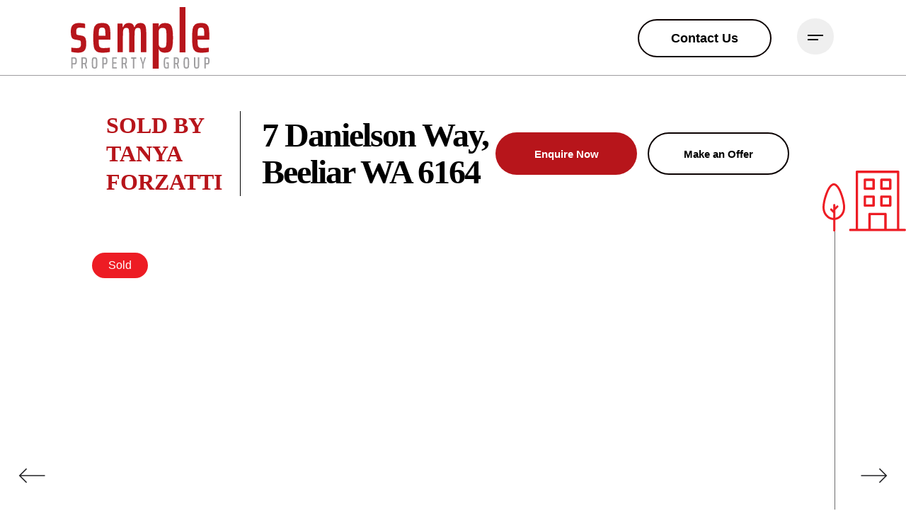

--- FILE ---
content_type: text/html; charset=UTF-8
request_url: https://www.semplepg.com.au/property-house-wa-beeliar-3217404/
body_size: 36441
content:
<!DOCTYPE html><html lang="en-US" prefix="og: https://ogp.me/ns#"><head><script data-no-optimize="1">var litespeed_docref=sessionStorage.getItem("litespeed_docref");litespeed_docref&&(Object.defineProperty(document,"referrer",{get:function(){return litespeed_docref}}),sessionStorage.removeItem("litespeed_docref"));</script> <meta charset="UTF-8" /><meta name="facebook-domain-verification" content="qopo4ecsz8w7q529ovonossov4eapc" /><meta name="viewport" content="width=device-width, initial-scale=1.0, maximum-scale=2.0"><link rel="pingback" href="https://www.semplepg.com.au/xmlrpc.php" /> <script type="module">class dilatelazyloadscripts {
  constructor(e) {
      this.triggerEvents = e, this.eventOptions = {
          passive: !0
      }, this.userEventListener = this.triggerListener.bind(this), this.delayedScripts = {
          normal: [],
          async: [],
          defer: []
      }, this.allJQueries = []
  }
  _addUserInteractionListener(e) {
      this.triggerEvents.forEach((t => window.addEventListener(t, e.userEventListener, e.eventOptions)))
  }
  _removeUserInteractionListener(e) {
      this.triggerEvents.forEach((t => window.removeEventListener(t, e.userEventListener, e.eventOptions)))
  }
  triggerListener() {
      this._removeUserInteractionListener(this), "loading" === document.readyState ? document.addEventListener("DOMContentLoaded", this._loadEverythingNow.bind(this)) : this._loadEverythingNow()
  }
  async _loadEverythingNow() {
      this._delayEventListeners(), this._delayJQueryReady(this), this._handleDocumentWrite(), this._registerAllDelayedScripts(), this._preloadAllScripts(), await this._loadScriptsFromList(this.delayedScripts.normal), await this._loadScriptsFromList(this.delayedScripts.defer), await this._loadScriptsFromList(this.delayedScripts.async), await this._triggerDOMContentLoaded(), await this._triggerWindowLoad(), window.dispatchEvent(new Event("rocket-allScriptsLoaded"))
  }
  _registerAllDelayedScripts() {
      document.querySelectorAll("script[type=dilatelazyloadscript]").forEach((e => {
          e.hasAttribute("src") ? e.hasAttribute("async") && !1 !== e.async ? this.delayedScripts.async.push(e) : e.hasAttribute("defer") && !1 !== e.defer || "module" === e.getAttribute("data-rocket-type") ? this.delayedScripts.defer.push(e) : this.delayedScripts.normal.push(e) : this.delayedScripts.normal.push(e)
      }))
  }
  async _transformScript(e) {
      return await this._requestAnimFrame(), new Promise((t => {
          const n = document.createElement("script");
          let r;
          [...e.attributes].forEach((e => {
              let t = e.nodeName;
              "type" !== t && ("data-rocket-type" === t && (t = "type", r = e.nodeValue), n.setAttribute(t, e.nodeValue))
          })), e.hasAttribute("src") ? (n.addEventListener("load", t), n.addEventListener("error", t)) : (n.text = e.text, t()), e.parentNode.replaceChild(n, e)
      }))
  }
  async _loadScriptsFromList(e) {
      const t = e.shift();
      return t ? (await this._transformScript(t), this._loadScriptsFromList(e)) : Promise.resolve()
  }
  _preloadAllScripts() {
      var e = document.createDocumentFragment();
      [...this.delayedScripts.normal, ...this.delayedScripts.defer, ...this.delayedScripts.async].forEach((t => {
          const n = t.getAttribute("src");
          if (n) {
              const t = document.createElement("link");
              t.href = n, t.rel = "preload", t.as = "script", e.appendChild(t)
          }
      })), document.head.appendChild(e)
  }
  _delayEventListeners() {
      let e = {};
      function t(t, n) {
          ! function(t) {
              function n(n) {
                  return e[t].eventsToRewrite.indexOf(n) >= 0 ? "rocket-" + n : n
              }
              e[t] || (e[t] = {
                  originalFunctions: {
                      add: t.addEventListener,
                      remove: t.removeEventListener
                  },
                  eventsToRewrite: []
              }, t.addEventListener = function() {
                  arguments[0] = n(arguments[0]), e[t].originalFunctions.add.apply(t, arguments)
              }, t.removeEventListener = function() {
                  arguments[0] = n(arguments[0]), e[t].originalFunctions.remove.apply(t, arguments)
              })
          }(t), e[t].eventsToRewrite.push(n)
      }
      function n(e, t) {
          let n = e[t];
          Object.defineProperty(e, t, {
              get: () => n || function() {},
              set(r) {
                  e["rocket" + t] = n = r
              }
          })
      }
      t(document, "DOMContentLoaded"), t(window, "DOMContentLoaded"), t(window, "load"), t(window, "pageshow"), t(document, "readystatechange"), n(document, "onreadystatechange"), n(window, "onload"), n(window, "onpageshow")
  }
  _delayJQueryReady(e) {
      let t = window.jQuery;
      Object.defineProperty(window, "jQuery", {
          get: () => t,
          set(n) {
              if (n && n.fn && !e.allJQueries.includes(n)) {
                  n.fn.ready = n.fn.init.prototype.ready = function(t) {
                      e.domReadyFired ? t.bind(document)(n) : document.addEventListener("rocket-DOMContentLoaded", (() => t.bind(document)(n)))
                  };
                  const t = n.fn.on;
                  n.fn.on = n.fn.init.prototype.on = function() {
                      if (this[0] === window) {
                          function e(e) {
                              return e.split(" ").map((e => "load" === e || 0 === e.indexOf("load.") ? "rocket-jquery-load" : e)).join(" ")
                          }
                          "string" == typeof arguments[0] || arguments[0] instanceof String ? arguments[0] = e(arguments[0]) : "object" == typeof arguments[0] && Object.keys(arguments[0]).forEach((t => {
                              delete Object.assign(arguments[0], {
                                  [e(t)]: arguments[0][t]
                              })[t]
                          }))
                      }
                      return t.apply(this, arguments), this
                  }, e.allJQueries.push(n)
              }
              t = n
          }
      })
  }
  async _triggerDOMContentLoaded() {
      this.domReadyFired = !0, await this._requestAnimFrame(), document.dispatchEvent(new Event("rocket-DOMContentLoaded")), await this._requestAnimFrame(), window.dispatchEvent(new Event("rocket-DOMContentLoaded")), await this._requestAnimFrame(), document.dispatchEvent(new Event("rocket-readystatechange")), await this._requestAnimFrame(), document.rocketonreadystatechange && document.rocketonreadystatechange()
  }
  async _triggerWindowLoad() {
      await this._requestAnimFrame(), window.dispatchEvent(new Event("rocket-load")), await this._requestAnimFrame(), window.rocketonload && window.rocketonload(), await this._requestAnimFrame(), this.allJQueries.forEach((e => e(window).trigger("rocket-jquery-load"))), window.dispatchEvent(new Event("rocket-pageshow")), await this._requestAnimFrame(), window.rocketonpageshow && window.rocketonpageshow()
  }
  _handleDocumentWrite() {
      const e = new Map;
      document.write = document.writeln = function(t) {
          const n = document.currentScript,
              r = document.createRange(),
              i = n.parentElement;
          let o = e.get(n);
          void 0 === o && (o = n.nextSibling, e.set(n, o));
          const a = document.createDocumentFragment();
          r.setStart(a, 0), a.appendChild(r.createContextualFragment(t)), i.insertBefore(a, o)
      }
  }
  async _requestAnimFrame() {
      return new Promise((e => requestAnimationFrame(e)))
  }
  static run() {
      var mobile = window.innerWidth;
      //if("'.$ipad_iphone.'" == "true") {
          //const e = new dilatelazyloadscripts(["keydown", "mousemove", "touchmove", "touchstart", "touchend", "wheel", "load"]);
          //e._addUserInteractionListener(e)
      //} else {
          const e = new dilatelazyloadscripts(["keydown", "mousemove", "touchmove", "touchstart", "touchend", "wheel"]);
          e._addUserInteractionListener(e)
      //}
  }
}
dilatelazyloadscripts.run();</script> <title>7 Danielson Way, Beeliar WA 6164 - Semple PG</title><meta name="description" content="This inviting rear family home is privately positioned on a generous 815sqm block, offering a safe and secure family lifestyle close to all amenities. An"/><meta name="robots" content="follow, index, max-snippet:-1, max-video-preview:-1, max-image-preview:large"/><link rel="canonical" href="https://www.semplepg.com.au/property-house-wa-beeliar-3217404/" /><meta property="og:locale" content="en_US" /><meta property="og:type" content="article" /><meta property="og:title" content="7 Danielson Way, Beeliar WA 6164 - Semple PG" /><meta property="og:description" content="This inviting rear family home is privately positioned on a generous 815sqm block, offering a safe and secure family lifestyle close to all amenities. An" /><meta property="og:url" content="https://www.semplepg.com.au/property-house-wa-beeliar-3217404/" /><meta property="og:site_name" content="Semple PG" /><meta name="twitter:card" content="summary_large_image" /><meta name="twitter:title" content="7 Danielson Way, Beeliar WA 6164 - Semple PG" /><meta name="twitter:description" content="This inviting rear family home is privately positioned on a generous 815sqm block, offering a safe and secure family lifestyle close to all amenities. An" /><link rel="alternate" title="oEmbed (JSON)" type="application/json+oembed" href="https://www.semplepg.com.au/wp-json/oembed/1.0/embed?url=https%3A%2F%2Fwww.semplepg.com.au%2Fproperty-house-wa-beeliar-3217404%2F" /><link rel="alternate" title="oEmbed (XML)" type="text/xml+oembed" href="https://www.semplepg.com.au/wp-json/oembed/1.0/embed?url=https%3A%2F%2Fwww.semplepg.com.au%2Fproperty-house-wa-beeliar-3217404%2F&#038;format=xml" /><style id='wp-img-auto-sizes-contain-inline-css' type='text/css'>img:is([sizes=auto i],[sizes^="auto," i]){contain-intrinsic-size:3000px 1500px}
/*# sourceURL=wp-img-auto-sizes-contain-inline-css */</style><link data-optimized="1" rel='stylesheet' id='b2b-owl-carousel-main-css' href='https://www.semplepg.com.au/wp-content/litespeed/css/393f6c12eec360f189e8a18ac9d4aacc.css?ver=4aacc' type='text/css' media='all' /><link data-optimized="1" rel='stylesheet' id='b2b-critical-css' href='https://www.semplepg.com.au/wp-content/litespeed/css/7d88a0c4f3dd694e0b99f4b8d292ce2d.css?ver=2ce2d' type='text/css' media='all' /><link data-optimized="1" rel='stylesheet' id='b2b-forms-custom-css' href='https://www.semplepg.com.au/wp-content/litespeed/css/8929545aca036ab37ec469f0b4a41ec1.css?ver=41ec1' type='text/css' media='all' /><link data-optimized="1" rel='stylesheet' id='b2b-owl-carousel-default-css' href='https://www.semplepg.com.au/wp-content/litespeed/css/6c992c6409b6a42cac945835831b4888.css?ver=b4888' type='text/css' media='all' /> <script type="" src="https://www.semplepg.com.au/wp-includes/js/jquery/jquery.min.js" id="jquery-core-js"></script> <script data-optimized="1" type="text/javascript" src="https://www.semplepg.com.au/wp-content/litespeed/js/742125767d654e1225ea1bed82b6d85d.js?ver=6d85d" id="jquery-migrate-js" defer data-deferred="1"></script> <link rel="https://api.w.org/" href="https://www.semplepg.com.au/wp-json/" /><link rel="alternate" title="JSON" type="application/json" href="https://www.semplepg.com.au/wp-json/wp/v2/listings/9786" /><link rel="EditURI" type="application/rsd+xml" title="RSD" href="https://www.semplepg.com.au/xmlrpc.php?rsd" /><meta name="generator" content="WordPress 6.9" /><link rel='shortlink' href='https://www.semplepg.com.au/?p=9786' /><style>.forminator-field.forminator-merge-tags h4 {
      font-size: 18px;
   }</style> <script type="application/ld+json">{
  "@context": {
    "@vocab": "http://schema.org/"
  },
  "@graph": [
    {
      "@id": "https://www.semplepg.com.au",
      "@type": "Organization",
      "name": "Semple Property Group",
	  "url" : "https://www.semplepg.com.au/",
	  "logo" : "https://www.semplepg.com.au/wp-content/uploads/2023/10/semple-text-Logo.svg"
   },
    {
      "@type": "LocalBusiness",
      "parentOrganization": {
          "name" : "Semple Property Group"
      },
     "name" : "Semple Property Group",
     "image" : "https://www.semplepg.com.au/wp-content/uploads/2023/10/semple-text-Logo.svg",
      "address": {
          "@type" : "PostalAddress",
          "streetAddress": "1/752 North Lake Road",
          "addressLocality": "South Lake",
          "addressRegion": "WA",
          "postalCode": "6164",
          "telephone" : "08 9494 2606"
          },
      "openingHours": [ "Mo-Fr 09:00-17:00" ],
      "priceRange": "$$",
      "hasmap" : "https://www.google.com/maps/place/Semple+Property+Group/@-32.1158488,115.835812,17z/data=!3m1!4b1!4m6!3m5!1s0x2a32986d145b8c95:0x44db483dfdbbcdb9!8m2!3d-32.1158488!4d115.8383923!16s%2Fg%2F11cmf3_9kr?entry=ttu&g_ep=EgoyMDI0MTAwMi4xIKXMDSoASAFQAw%3D%3D"
    },
    {
      "@type": "LocalBusiness",
      "parentOrganization": {
          "name" : "Semple Property Group"
      },
     "name" : "Semple Property Group",
     "image" : "https://www.semplepg.com.au/wp-content/uploads/2023/10/semple-text-Logo.svg",
      "address": {
          "@type" : "PostalAddress",
          "streetAddress": "1/752 North Lake Road",
          "addressLocality": "South Lake",
          "addressRegion": "WA",
          "postalCode": "6164",
          "telephone" : "08 9494 2606"
          },
      "openingHours": [ "Mo-Fr 09:00-17:00" ],
      "priceRange": "$$",
      "hasmap" : "https://www.google.com/maps/place/Semple+Property+Group/@-32.1158488,115.835812,17z/data=!3m1!4b1!4m6!3m5!1s0x2a32986d145b8c95:0x44db483dfdbbcdb9!8m2!3d-32.1158488!4d115.8383923!16s%2Fg%2F11cmf3_9kr?entry=ttu&g_ep=EgoyMDI0MTAwMi4xIKXMDSoASAFQAw%3D%3D"
    }
  ]
}</script><link rel="icon" href="https://www.semplepg.com.au/wp-content/uploads/2023/10/cropped-semple-logo-icon_grey-32x32.png" sizes="32x32" /><link rel="icon" href="https://www.semplepg.com.au/wp-content/uploads/2023/10/cropped-semple-logo-icon_grey-192x192.png" sizes="192x192" /><link rel="apple-touch-icon" href="https://www.semplepg.com.au/wp-content/uploads/2023/10/cropped-semple-logo-icon_grey-180x180.png" /><meta name="msapplication-TileImage" content="https://www.semplepg.com.au/wp-content/uploads/2023/10/cropped-semple-logo-icon_grey-270x270.png" /><style type="text/css" id="wp-custom-css">.forminator-hidden{ display: none; } 
.forminator-ui .forminator-grouped-fields .forminator-repeater-action-button{
	margin-top: 10px !important;
}
.footer-blocks .column__firstcolumn__last .img__wrap picture{ justify-content: start; margin-bottom: 30px;}
@media (max-width: 1024px){
	.footer-blocks .column__firstcolumn__last .img__wrap picture{ justify-content: center; margin-bottom: 0;}
}

 @media (min-width: 768px){
     .forminator-date-select > .forminator-row{
        flex-wrap: nowrap;
        column-gap: 15px;
     }
}

.single .blog-featured-image{
	max-width:100%;
}

.comp_agent_showcase .owl-nav button {
    font-size: 60px !important;
}



body.button__rounded .site__button:hover {
    border: 1px solid var(--btn-solid-hover-bg);
	cursor: pointer;
}

.site__button.site__button_style--outline:hover {
	border: 1px solid var(--btn-outline-hover-bg);
}

.property-filter .btn-search:hover {
    background: #d4d6d6 !important;
    color: #000 !important;
	  border: 1px solid #d4d6d6 !important;
}

header .header__cta a:hover {
    background: #B7151B !important;
    color: #fff !important;
	border: 2px solid #B7151B !important;
}

body.page-id-2323613 #beforemain_wrap #comp_full_width_html_1, body.page-id-2323619 #beforemain_wrap #comp_full_width_html_1, body.page-id-2323621 #beforemain_wrap #comp_full_width_html_1 {
    padding-top: 0;
}
body.page-id-2323613 #beforemain_wrap, body.page-id-2323619 #beforemain_wrap, body.page-id-2323621 #beforemain_wrap {
    padding-top: 0 !important;
}

input.forminator-repeater-action-button.forminator-repeater-add,
input.forminator-repeater-action-button.forminator-repeater-remove{
    font-size: 15px !important;
    font-weight: bold !important;
    padding: 11px 30px !important;
    width: 100%;
}</style><style>:root {
    --bodycolor: ;
    --color1: #0a0000;
    --color2: #b7151b;
    --color3: ;
    --color4: #000000;
    --color5: ;
    --font1: Helvetica, sans-serif;
    --font2: "aw-conqueror-didot", serif;;
    --fontsize-desktop: px;
    --fontsize-mobile: px;
    --content-width: 1772px;
    --content-width-narrow: 1489px;
    --content-width-media: 1832px;
    --easing: cubic-bezier(.55,.43,.31,.99);
    --btn-solid-default-bg: #b7151b;
    --btn-solid-hover-bg: #ebebeb;
    --btn-solid-default-text: #ffffff;
    --btn-solid-hover-text: #000000;
    --btn-solidgrad-def-bg: #0a0000;
    --btn-solidgrad-hover-bg1: #0a0000;
    --btn-solidgrad-hover-bg2: #b7151b;
    --btn-solidgrad-def-text: #000000;
    --btn-solidgrad-hover-text: #000000;
    --btn-grad-bg1: #0a0000;
    --btn-grad-bg2: #b7151b;
    --btn-grad-def-text: #000000;
    --btn-grad-hover-text: #000000;
    --btn-outline-border-bg: #0a0000;
    --btn-outline-hover-bg: rgb(183,21,27);
    --btn-outline-def-text: #000000;
    --btn-outline-hover-text: #ffffff;
    --btn-white-hover-bg: #0a0000;
    --btn-white-def-text: #000000;
    --btn-white-hover-text: #000000;
    --footer-bg-color: #ffffff;
    --footer-def-text: #000000;
    --footer-def-link: #000000;
    --footer-nav-link: #000000;
    --footer-social-bg: #FFFFFF;
    --footer-social-icon: #000000;
  }</style><link data-optimized="1" rel="stylesheet" href="https://www.semplepg.com.au/wp-content/litespeed/css/8f595d0623f5d1b139712dc25218b9c6.css?ver=8b9c6" type="text/css" media="all"><link data-optimized="1" rel="stylesheet" href="https://www.semplepg.com.au/wp-content/litespeed/css/ff0c691a761d728fc482b94f80156f40.css?ver=56f40" type="text/css" media="all"><link data-optimized="1" rel="stylesheet" href="https://www.semplepg.com.au/wp-content/litespeed/css/ac051ec707062d55b289abdc374c5c4f.css?ver=c5c4f" type="text/css" media="all"><link data-optimized="1" rel="stylesheet" href="https://www.semplepg.com.au/wp-content/litespeed/css/e6baed3702140a9e04958f19b5c90356.css?ver=90356" type="text/css" media="all"><link rel="stylesheet" data-href="https://use.typekit.net/iuw2apa.css"> <script type="dilatelazyloadscript">(function(w,d,s,l,i){w[l]=w[l]||[];w[l].push({'gtm.start':
    new Date().getTime(),event:'gtm.js'});var f=d.getElementsByTagName(s)[0],
    j=d.createElement(s),dl=l!='dataLayer'?'&l='+l:'';j.async=true;j.src=
    'https://www.googletagmanager.com/gtm.js?id='+i+dl;f.parentNode.insertBefore(j,f);
    })(window,document,'script','dataLayer','GTM-5HSNHSC');</script> <link rel='stylesheet' id='forminator-module-css-1762-css' data-href='https://www.semplepg.com.au/wp-content/uploads/forminator/1762_cb1d1d87ea4b6ab6c8c4442730ea9cd9/css/style-1762.css' type='text/css' media='all' /><link rel='stylesheet' id='forminator-forms-default-base-css' data-href='https://www.semplepg.com.au/wp-content/plugins/forminator/assets/forminator-ui/css/src/form/forminator-form-default.base.min.css' type='text/css' media='all' /><link rel='stylesheet' id='forminator-forms-default-select2-css' data-href='https://www.semplepg.com.au/wp-content/plugins/forminator/assets/forminator-ui/css/src/form/forminator-form-default.select2.min.css' type='text/css' media='all' /><link rel='stylesheet' id='forminator-forms-default-full-css' data-href='https://www.semplepg.com.au/wp-content/plugins/forminator/assets/forminator-ui/css/src/form/forminator-form-default.full.min.css' type='text/css' media='all' /><link rel='stylesheet' id='forminator-module-css-1115-css' data-href='https://www.semplepg.com.au/wp-content/uploads/forminator/1115_5fc8d102f2a8e26106d3985e1ea75496/css/style-1115.css' type='text/css' media='all' /><link rel='stylesheet' id='forminator-module-css-710328-css' data-href='https://www.semplepg.com.au/wp-content/uploads/forminator/710328_a4acc05d4799b0122376fe4d0b65d282/css/style-710328.css' type='text/css' media='all' /></head><body class="wp-singular listings-template-default single single-listings postid-9786 wp-theme-b2btheme button__rounded"><noscript><iframe src="https://www.googletagmanager.com/ns.html?id=GTM-5HSNHSC"
height="0" width="0" style="display:none;visibility:hidden"></iframe></noscript><div class="fullscreen__menu layout__right scalable__elements"><div class="inner__wrap">
<button class="closeToggle">
<span class="line1"></span>
<span class="line2"></span>
</button><nav><div class="menu-main-menu-container"><ul id="menu-main-menu" class="nav__menu"><li id="menu-item-843" class="menu-item menu-item-type-custom menu-item-object-custom menu-item-has-children menu-item-843"><a href="#">Property Sales</a><ul class="sub-menu"><li id="menu-item-836" class="menu-item menu-item-type-custom menu-item-object-custom menu-item-has-children menu-item-836"><a href="/buy/">Buy with Semple</a><ul class="sub-menu"><li id="menu-item-837" class="menu-item menu-item-type-custom menu-item-object-custom menu-item-837"><a href="/houses-for-sale/">Houses for Sale</a></li><li id="menu-item-500918" class="menu-item menu-item-type-post_type menu-item-object-page menu-item-500918"><a href="https://www.semplepg.com.au/central-park-house-land-package/">Central Park House &#038; Land Package</a></li><li id="menu-item-838" class="menu-item menu-item-type-custom menu-item-object-custom menu-item-838"><a href="/auctions/">Auctions</a></li><li id="menu-item-839" class="menu-item menu-item-type-custom menu-item-object-custom menu-item-839"><a href="/openhomes/">Inspections / Home Opens</a></li></ul></li><li id="menu-item-840" class="menu-item menu-item-type-custom menu-item-object-custom menu-item-840"><a href="/property-appraisal-perth/">Sell with Semple</a></li></ul></li><li id="menu-item-844" class="menu-item menu-item-type-custom menu-item-object-custom menu-item-has-children menu-item-844"><a href="#">Rentals</a><ul class="sub-menu"><li id="menu-item-841" class="menu-item menu-item-type-custom menu-item-object-custom menu-item-has-children menu-item-841"><a href="/rent/">Rent with Semple</a><ul class="sub-menu"><li id="menu-item-842" class="menu-item menu-item-type-custom menu-item-object-custom menu-item-842"><a href="/rent/property/">Our Rentals</a></li><li id="menu-item-845" class="menu-item menu-item-type-custom menu-item-object-custom menu-item-845"><a href="/inspections/">Inspections</a></li><li id="menu-item-3797" class="menu-item menu-item-type-custom menu-item-object-custom menu-item-3797"><a target="_blank" href="https://app.inspectrealestate.com.au/External/ROL/RegisterProspect.aspx?AgentAccountName=semplepg&#038;type=Rental">Register for property updates</a></li><li id="menu-item-134382" class="menu-item menu-item-type-post_type menu-item-object-page menu-item-134382"><a href="https://www.semplepg.com.au/maintenance-request/">Maintenance Request for Tenants</a></li></ul></li><li id="menu-item-846" class="menu-item menu-item-type-custom menu-item-object-custom menu-item-846"><a href="/rental-property-management/">Rental Property Management</a></li></ul></li><li id="menu-item-2604223" class="menu-item menu-item-type-post_type menu-item-object-page menu-item-2604223"><a href="https://www.semplepg.com.au/property-report/">Valuation</a></li><li id="menu-item-847" class="menu-item menu-item-type-custom menu-item-object-custom menu-item-has-children menu-item-847"><a href="/semple-property-group/">About Us</a><ul class="sub-menu"><li id="menu-item-2521255" class="menu-item menu-item-type-post_type menu-item-object-page menu-item-2521255"><a href="https://www.semplepg.com.au/our-team/">Our Team</a></li><li id="menu-item-1557" class="menu-item menu-item-type-custom menu-item-object-custom menu-item-1557"><a href="/blog/">Latest News &#038; Resources</a></li></ul></li><li id="menu-item-848" class="menu-item menu-item-type-custom menu-item-object-custom menu-item-848"><a target="_blank" href="https://clientlogin.vaultre.com.au/cgi-bin/clientlogin/login.cgi?id=eyJhbGciOiJIUzI1NiJ9.eyJjaGFuZ2VwYXNzd29yZCI6IjAiLCJhY2NvdW50aWQiOiIxNTA2IiwidXNlcmlkIjoiMCIsImxvZ2luaWQiOiIwIn0.eP3AqhC58gxXJcFuBCwvGz_Ei8Rcbs7mpzthZ4ikKH0">Client Login</a></li></ul></div></nav><div class="social__icons">
<a class="social__icon" href="https://www.facebook.com/semplepropertygroup" target="_blank" rel="noreferrer noopener" aria-label="social media link"><svg xmlns="https://www.w3.org/2000/svg" width="8.979" height="16.993" viewBox="0 0 8.979 16.993"><path d="M1251.012,10945.171v-3.245h2.57v-1.631a4.315,4.315,0,0,1,1.128-3.012,3.556,3.556,0,0,1,2.729-1.237h2.552v3.245h-2.552a.563.563,0,0,0-.45.281,1.152,1.152,0,0,0-.2.688v1.665h3.2v3.245h-3.205v7.868h-3.2v-7.868Z" transform="translate(-1251.012 -10936.046)"/></svg></a>
<a class="social__icon" href="https://www.instagram.com/semple_property_group/" target="_blank" rel="noreferrer noopener" aria-label="social media link"><svg xmlns="https://www.w3.org/2000/svg" width="15.018" height="14.988" viewBox="0 0 15.018 14.988"><path d="M1378.5,10937.04c-2.04,0-2.3.01-3.1.044a5.562,5.562,0,0,0-1.823.35,3.866,3.866,0,0,0-2.2,2.194,5.5,5.5,0,0,0-.347,1.816c-.037.8-.044,1.053-.044,3.089s.01,2.291.044,3.09a5.519,5.519,0,0,0,.349,1.818,3.863,3.863,0,0,0,2.2,2.2,5.534,5.534,0,0,0,1.822.348c.8.038,1.056.044,3.1.044s2.295-.009,3.1-.044a5.56,5.56,0,0,0,1.823-.348,3.832,3.832,0,0,0,2.2-2.191,5.526,5.526,0,0,0,.349-1.819c.038-.8.045-1.054.045-3.089s-.01-2.291-.045-3.09a5.539,5.539,0,0,0-.349-1.819,3.867,3.867,0,0,0-2.2-2.194,5.524,5.524,0,0,0-1.82-.35C1380.792,10937.048,1380.538,10937.04,1378.5,10937.04Zm0,1.349c2,0,2.243.01,3.034.044a4.166,4.166,0,0,1,1.394.259,2.469,2.469,0,0,1,1.423,1.423,4.124,4.124,0,0,1,.259,1.391c.036.79.043,1.027.043,3.028s-.01,2.238-.047,3.029a4.2,4.2,0,0,1-.264,1.39,2.38,2.38,0,0,1-.562.868,2.346,2.346,0,0,1-.869.559,4.147,4.147,0,0,1-1.4.258c-.8.037-1.032.044-3.041.044s-2.244-.01-3.041-.047a4.283,4.283,0,0,1-1.387-.261,2.333,2.333,0,0,1-.862-.562,2.278,2.278,0,0,1-.564-.867,4.256,4.256,0,0,1-.263-1.39c-.028-.787-.038-1.03-.038-3.025s.01-2.239.038-3.035a4.236,4.236,0,0,1,.267-1.4,2.494,2.494,0,0,1,1.422-1.428,4.149,4.149,0,0,1,1.39-.264c.8-.028,1.033-.038,3.041-.038l.028.019Zm0,2.3a3.848,3.848,0,1,0,3.856,3.848,3.852,3.852,0,0,0-3.856-3.848Zm0,6.347a2.493,2.493,0,1,1,2.5-2.493,2.5,2.5,0,0,1-2.5,2.493Zm4.909-6.5a.9.9,0,1,1-.9-.9h0a.9.9,0,0,1,.9.9h0Z" transform="translate(-1370.989 -10937.04)"/></svg></a>
<a class="social__icon" href="https://www.youtube.com/channel/UCgSovBlmEFHzyXx-bW9vEbw" target="_blank" rel="noreferrer noopener" aria-label="social media link"><svg height="682pt" viewBox="-21 -117 682.66672 682" width="682pt" xmlns="https://www.w3.org/2000/svg"><path d="m626.8125 64.035156c-7.375-27.417968-28.992188-49.03125-56.40625-56.414062-50.082031-13.703125-250.414062-13.703125-250.414062-13.703125s-200.324219 0-250.40625 13.183593c-26.886719 7.375-49.03125 29.519532-56.40625 56.933594-13.179688 50.078125-13.179688 153.933594-13.179688 153.933594s0 104.378906 13.179688 153.933594c7.382812 27.414062 28.992187 49.027344 56.410156 56.410156 50.605468 13.707031 250.410156 13.707031 250.410156 13.707031s200.324219 0 250.40625-13.183593c27.417969-7.378907 49.03125-28.992188 56.414062-56.40625 13.175782-50.082032 13.175782-153.933594 13.175782-153.933594s.527344-104.382813-13.183594-154.460938zm-370.601562 249.878906v-191.890624l166.585937 95.945312zm0 0"/></svg></a>
<a class="social__icon" href="https://www.linkedin.com/company/semplepropertygroup/about/" target="_blank" rel="noreferrer noopener" aria-label="social media link"><svg xmlns="https://www.w3.org/2000/svg" height="16" width="14" viewBox="0 0 448 512"><path d="M416 32H31.9C14.3 32 0 46.5 0 64.3v383.4C0 465.5 14.3 480 31.9 480H416c17.6 0 32-14.5 32-32.3V64.3c0-17.8-14.4-32.3-32-32.3zM135.4 416H69V202.2h66.5V416zm-33.2-243c-21.3 0-38.5-17.3-38.5-38.5S80.9 96 102.2 96c21.2 0 38.5 17.3 38.5 38.5 0 21.3-17.2 38.5-38.5 38.5zm282.1 243h-66.4V312c0-24.8-.5-56.7-34.5-56.7-34.6 0-39.9 27-39.9 54.9V416h-66.4V202.2h63.7v29.2h.9c8.9-16.8 30.6-34.5 62.9-34.5 67.2 0 79.7 44.3 79.7 101.9V416z"/></svg></a></div></div></div><header id="main-header" class="sticky headertype__ scalable__elements"><div class="row"><div class="site__logo">
<a href="https://www.semplepg.com.au" aria-label="Main logo link to homepage">
<img class="main-logo" src="https://www.semplepg.com.au/wp-content/uploads/2023/10/semple-text-Logo.svg" alt="Semple sg Logo" width="196" height="87"/>
<img class="logo-switch" src="https://www.semplepg.com.au/wp-content/uploads/2023/10/semple-logo-icon_grey.svg" alt="Semple PG Logo Switch" width="109" height="109"/>
</a></div><nav><div class="menu-main-menu-container"><ul id="menu-main-menu-1" class="nav__menu"><li class="menu-item menu-item-type-custom menu-item-object-custom menu-item-has-children menu-item-843"><a href="#">Property Sales</a><ul class="sub-menu"><li class="menu-item menu-item-type-custom menu-item-object-custom menu-item-has-children menu-item-836"><a href="/buy/">Buy with Semple</a><ul class="sub-menu"><li class="menu-item menu-item-type-custom menu-item-object-custom menu-item-837"><a href="/houses-for-sale/">Houses for Sale</a></li><li class="menu-item menu-item-type-post_type menu-item-object-page menu-item-500918"><a href="https://www.semplepg.com.au/central-park-house-land-package/">Central Park House &#038; Land Package</a></li><li class="menu-item menu-item-type-custom menu-item-object-custom menu-item-838"><a href="/auctions/">Auctions</a></li><li class="menu-item menu-item-type-custom menu-item-object-custom menu-item-839"><a href="/openhomes/">Inspections / Home Opens</a></li></ul></li><li class="menu-item menu-item-type-custom menu-item-object-custom menu-item-840"><a href="/property-appraisal-perth/">Sell with Semple</a></li></ul></li><li class="menu-item menu-item-type-custom menu-item-object-custom menu-item-has-children menu-item-844"><a href="#">Rentals</a><ul class="sub-menu"><li class="menu-item menu-item-type-custom menu-item-object-custom menu-item-has-children menu-item-841"><a href="/rent/">Rent with Semple</a><ul class="sub-menu"><li class="menu-item menu-item-type-custom menu-item-object-custom menu-item-842"><a href="/rent/property/">Our Rentals</a></li><li class="menu-item menu-item-type-custom menu-item-object-custom menu-item-845"><a href="/inspections/">Inspections</a></li><li class="menu-item menu-item-type-custom menu-item-object-custom menu-item-3797"><a target="_blank" href="https://app.inspectrealestate.com.au/External/ROL/RegisterProspect.aspx?AgentAccountName=semplepg&#038;type=Rental">Register for property updates</a></li><li class="menu-item menu-item-type-post_type menu-item-object-page menu-item-134382"><a href="https://www.semplepg.com.au/maintenance-request/">Maintenance Request for Tenants</a></li></ul></li><li class="menu-item menu-item-type-custom menu-item-object-custom menu-item-846"><a href="/rental-property-management/">Rental Property Management</a></li></ul></li><li class="menu-item menu-item-type-post_type menu-item-object-page menu-item-2604223"><a href="https://www.semplepg.com.au/property-report/">Valuation</a></li><li class="menu-item menu-item-type-custom menu-item-object-custom menu-item-has-children menu-item-847"><a href="/semple-property-group/">About Us</a><ul class="sub-menu"><li class="menu-item menu-item-type-post_type menu-item-object-page menu-item-2521255"><a href="https://www.semplepg.com.au/our-team/">Our Team</a></li><li class="menu-item menu-item-type-custom menu-item-object-custom menu-item-1557"><a href="/blog/">Latest News &#038; Resources</a></li></ul></li><li class="menu-item menu-item-type-custom menu-item-object-custom menu-item-848"><a target="_blank" href="https://clientlogin.vaultre.com.au/cgi-bin/clientlogin/login.cgi?id=eyJhbGciOiJIUzI1NiJ9.eyJjaGFuZ2VwYXNzd29yZCI6IjAiLCJhY2NvdW50aWQiOiIxNTA2IiwidXNlcmlkIjoiMCIsImxvZ2luaWQiOiIwIn0.eP3AqhC58gxXJcFuBCwvGz_Ei8Rcbs7mpzthZ4ikKH0">Client Login</a></li></ul></div></nav><div class="header__cta"><span class="main-cta-button">    <a class="site__button site__button_style--outline site__button_size--default   "
href="/contact-us/" target="">
<span class="text">Contact Us</span>
</a>
</span>
<span class="switch-cta-button">    <a class="site__button site__button_style--outline site__button_size--default   "
href="/contact-us/" target="">
<span class="text">Get in touch</span>
</a>
</span>
<button class="flyout__menu_togglebtn" aria-label="Burger Menu Icon">
<span class="line1"></span>
<span class="line2"></span>
</button></div></div></header><div data-id="1763" data-type="shortcode" class="form__popup scalable__elements"><div class="inner__wrap">
<button class="popClose">
<span class="line line1"></span>
<span class="line line2"></span>
</button><div class="pop-heading">
<img class="main-logo" src="https://www.semplepg.com.au/wp-content/uploads/2023/10/semple-logo-icon_grey.svg" alt="Semple PG Logo Switch"/>
<span>
Property Enquiry                </span></div><div class="popup-wrap"><div class="pop-summary">
Would you like some more information on this property, or maybe like to book an inspection?</div><div class="forminator-ui forminator-custom-form forminator-custom-form-1762 forminator-design--default  forminator_ajax" data-forminator-render="0" data-form="forminator-module-1762" data-uid="696ad7d89ef30"><br/></div><form
id="forminator-module-1762"
class="forminator-ui forminator-custom-form forminator-custom-form-1762 forminator-design--default  forminator_ajax"
method="post"
data-forminator-render="0"
data-form-id="1762"
data-color-option="default" data-design="default" data-grid="open" style="display: none;"
data-uid="696ad7d89ef30"
><div role="alert" aria-live="polite" class="forminator-response-message forminator-error" aria-hidden="true"></div><div class="forminator-row"><div id="text-1" class="forminator-field-text forminator-col forminator-col-6 "><div class="forminator-field"><label for="forminator-field-text-1_696ad7d89ef30" id="forminator-field-text-1_696ad7d89ef30-label" class="forminator-label">First Name <span class="forminator-required">*</span></label><input type="text" name="text-1" value="" placeholder="First Name" id="forminator-field-text-1_696ad7d89ef30" class="forminator-input forminator-name--field" data-required="1" /></div></div><div id="text-2" class="forminator-field-text forminator-col forminator-col-6 "><div class="forminator-field"><label for="forminator-field-text-2_696ad7d89ef30" id="forminator-field-text-2_696ad7d89ef30-label" class="forminator-label">Last Name <span class="forminator-required">*</span></label><input type="text" name="text-2" value="" placeholder="Last Name" id="forminator-field-text-2_696ad7d89ef30" class="forminator-input forminator-name--field" data-required="1" /></div></div></div><div class="forminator-row"><div id="email-1" class="forminator-field-email forminator-col forminator-col-12 "><div class="forminator-field"><label for="forminator-field-email-1_696ad7d89ef30" id="forminator-field-email-1_696ad7d89ef30-label" class="forminator-label">Email Address <span class="forminator-required">*</span></label><input type="email" name="email-1" value="" placeholder="Email Address" id="forminator-field-email-1_696ad7d89ef30" class="forminator-input forminator-email--field" data-required="true" aria-required="true" autocomplete="email" /></div></div></div><div class="forminator-row"><div id="phone-1" class="forminator-field-phone forminator-col forminator-col-6 "><div class="forminator-field"><label for="forminator-field-phone-1_696ad7d89ef30" id="forminator-field-phone-1_696ad7d89ef30-label" class="forminator-label">Mobile Number</label><input type="text" name="phone-1" value="" placeholder="Mobile Number" id="forminator-field-phone-1_696ad7d89ef30" class="forminator-input forminator-field--phone" data-required="" aria-required="false" autocomplete="off" /></div></div><div id="phone-2" class="forminator-field-phone forminator-col forminator-col-6 "><div class="forminator-field"><label for="forminator-field-phone-2_696ad7d89ef30" id="forminator-field-phone-2_696ad7d89ef30-label" class="forminator-label">Phone Number</label><input type="text" name="phone-2" value="" placeholder="Phone Number" id="forminator-field-phone-2_696ad7d89ef30" class="forminator-input forminator-field--phone" data-required="" aria-required="false" autocomplete="off" /></div></div></div><div class="forminator-row"><div id="select-1" class="forminator-field-select forminator-col forminator-col-12 "><div class="forminator-field"><label for="forminator-form-1762__field--select-1_696ad7d89ef30" id="forminator-form-1762__field--select-1_696ad7d89ef30-label" class="forminator-label">I would like to</label><select  id="forminator-form-1762__field--select-1_696ad7d89ef30" class="forminator-select--field forminator-select2 forminator-select2-multiple" data-required="" name="select-1" data-default-value="" data-hidden-behavior="zero" data-placeholder="I would like to" data-search="false" data-search-placeholder="I would like to" data-checkbox="false" data-allow-clear="false" aria-labelledby="forminator-form-1762__field--select-1_696ad7d89ef30-label"><option value=""  >I would like to</option><option value="one"  data-calculation="0">Obtain the contract of sale</option><option value="two"  data-calculation="0">Inspect the property</option><option value="I-need-a-strata-manager"  data-calculation="0">Be contacted about similar properties</option></select></div></div></div><div class="forminator-row"><div id="radio-1" class="forminator-field-radio forminator-col forminator-col-12 "><div role="radiogroup" class="forminator-field" aria-labelledby="forminator-radiogroup-radio-1-696ad7d89ef30-label"><span id="forminator-radiogroup-radio-1-696ad7d89ef30-label" class="forminator-label">Property for</span><label id="forminator-field-radio-1-label-1" for="forminator-field-radio-1-1-696ad7d89ef30" class="forminator-radio" title="Sale"><input type="radio" name="radio-1" value="one" id="forminator-field-radio-1-1-696ad7d89ef30" aria-labelledby="forminator-field-radio-1-label-1" data-calculation="0"   data-hidden-behavior="zero"/><span class="forminator-radio-bullet" aria-hidden="true"></span><span class="forminator-radio-label">Sale</span></label><label id="forminator-field-radio-1-label-2" for="forminator-field-radio-1-2-696ad7d89ef30" class="forminator-radio" title="Rent"><input type="radio" name="radio-1" value="two" id="forminator-field-radio-1-2-696ad7d89ef30" aria-labelledby="forminator-field-radio-1-label-2" data-calculation="0"   data-hidden-behavior="zero"/><span class="forminator-radio-bullet" aria-hidden="true"></span><span class="forminator-radio-label">Rent</span></label></div></div></div><div class="forminator-row"><div id="textarea-2" class="forminator-field-textarea forminator-col forminator-col-12 "><div class="forminator-field"><label for="forminator-field-textarea-2_696ad7d89ef30" id="forminator-field-textarea-2_696ad7d89ef30-label" class="forminator-label">Message</label><textarea name="textarea-2" placeholder="Message" id="forminator-field-textarea-2_696ad7d89ef30" class="forminator-textarea" rows="6" style="min-height:140px;" ></textarea></div></div></div><div class="forminator-row"><div id="email-2" class="forminator-field-email forminator-col forminator-col-12  email-staff"><div class="forminator-field"><label for="forminator-field-email-2_696ad7d89ef30" id="forminator-field-email-2_696ad7d89ef30-label" class="forminator-label">Email Staff</label><input type="email" name="email-2" value="" placeholder="" id="forminator-field-email-2_696ad7d89ef30" class="forminator-input forminator-email--field" data-required="" aria-required="false" autocomplete="email" /></div></div></div><div class="forminator-row"></div><input type="hidden" name="referer_url" value="" /><div class="forminator-row forminator-row-last"><div class="forminator-col"><div class="forminator-field"><button class="forminator-button forminator-button-submit">Send</button></div></div></div><input type="hidden" id="forminator_nonce" name="forminator_nonce" value="6e5491c4b0" /><input type="hidden" name="_wp_http_referer" value="/property-house-wa-beeliar-3217404/" /><input type="hidden" name="form_id" value="1762"><input type="hidden" name="page_id" value="9786"><input type="hidden" name="form_type" value="default"><input type="hidden" name="current_url" value="https://www.semplepg.com.au/property-house-wa-beeliar-3217404/"><input type="hidden" name="render_id" value="0"><input type="hidden" name="action" value="forminator_submit_form_custom-forms"><label for="input_10" class="forminator-hidden" aria-hidden="true">Please do not fill in this field. <input id="input_10" type="text" name="input_10" value="" autocomplete="off"></label></form></div></div></div><div data-id="1413" data-type="shortcode" class="form__popup scalable__elements"><div class="inner__wrap">
<button class="popClose">
<span class="line line1"></span>
<span class="line line2"></span>
</button><div class="pop-heading">
<img class="main-logo" src="https://www.semplepg.com.au/wp-content/uploads/2023/10/semple-logo-icon_grey.svg" alt="Semple PG Logo Switch"/>
<span>
Drop us a line                </span></div><div class="popup-wrap"><div class="pop-summary">
Whatever your real estate needs, please contact us - we would love to help! Get in touch via the form below or email us: <a href="mailto:semple@semplepg.com.au">semple@semplepg.com.au</a></div><div class="forminator-ui forminator-custom-form forminator-custom-form-1115 forminator-design--default  forminator_ajax" data-forminator-render="0" data-form="forminator-module-1115" data-uid="696ad7d8a3c7b"><br/></div><form
id="forminator-module-1115"
class="forminator-ui forminator-custom-form forminator-custom-form-1115 forminator-design--default  forminator_ajax"
method="post"
data-forminator-render="0"
data-form-id="1115"
data-color-option="default" data-design="default" data-grid="open" style="display: none;"
data-uid="696ad7d8a3c7b"
><div role="alert" aria-live="polite" class="forminator-response-message forminator-error" aria-hidden="true"></div><div class="forminator-row"><div id="text-1" class="forminator-field-text forminator-col forminator-col-6 "><div class="forminator-field"><label for="forminator-field-text-1_696ad7d8a3c7b" id="forminator-field-text-1_696ad7d8a3c7b-label" class="forminator-label">First Name</label><input type="text" name="text-1" value="" placeholder="First Name" id="forminator-field-text-1_696ad7d8a3c7b" class="forminator-input forminator-name--field" data-required="" /></div></div><div id="text-2" class="forminator-field-text forminator-col forminator-col-6 "><div class="forminator-field"><label for="forminator-field-text-2_696ad7d8a3c7b" id="forminator-field-text-2_696ad7d8a3c7b-label" class="forminator-label">Last Name</label><input type="text" name="text-2" value="" placeholder="Last Name" id="forminator-field-text-2_696ad7d8a3c7b" class="forminator-input forminator-name--field" data-required="" /></div></div></div><div class="forminator-row"><div id="phone-1" class="forminator-field-phone forminator-col forminator-col-6 "><div class="forminator-field"><label for="forminator-field-phone-1_696ad7d8a3c7b" id="forminator-field-phone-1_696ad7d8a3c7b-label" class="forminator-label">Phone Number</label><input type="text" name="phone-1" value="" placeholder="Phone Number" id="forminator-field-phone-1_696ad7d8a3c7b" class="forminator-input forminator-field--phone" data-required="" aria-required="false" autocomplete="off" /></div></div><div id="email-1" class="forminator-field-email forminator-col forminator-col-6 "><div class="forminator-field"><label for="forminator-field-email-1_696ad7d8a3c7b" id="forminator-field-email-1_696ad7d8a3c7b-label" class="forminator-label">Email Address <span class="forminator-required">*</span></label><input type="email" name="email-1" value="" placeholder="Email Address" id="forminator-field-email-1_696ad7d8a3c7b" class="forminator-input forminator-email--field" data-required="true" aria-required="true" autocomplete="email" /></div></div></div><div class="forminator-row"><div id="select-1" class="forminator-field-select forminator-col forminator-col-12 "><div class="forminator-field"><label for="forminator-form-1115__field--select-1_696ad7d8a3c7b" id="forminator-form-1115__field--select-1_696ad7d8a3c7b-label" class="forminator-label">What is this regarding?</label><select  id="forminator-form-1115__field--select-1_696ad7d8a3c7b" class="forminator-select--field forminator-select2 forminator-select2-multiple" data-required="" name="select-1" data-default-value="" data-hidden-behavior="zero" data-placeholder="What is this regarding?" data-search="false" data-search-placeholder="What is this regarding?" data-checkbox="false" data-allow-clear="false" aria-labelledby="forminator-form-1115__field--select-1_696ad7d8a3c7b-label"><option value=""  >What is this regarding?</option><option value="General enquiry"  data-calculation="0">General enquiry</option><option value="I need a property manager"  data-calculation="0">I need a property manager</option><option value="I need a strata manager"  data-calculation="0">I need a strata manager</option><option value="I&#039;m thinking of selling"  data-calculation="0">I'm thinking of selling</option><option value="I&#039;m looking to buy a property"  data-calculation="0">I'm looking to buy a property</option><option value="I&#039;m looking for a rental property"  data-calculation="0">I'm looking for a rental property</option><option value="Existing customer enquiry/support"  data-calculation="0">Existing customer enquiry/support</option><option value="Career opportunities"  data-calculation="0">Career opportunities</option><option value="Land Package"  data-calculation="0">Land Package</option><option value="House &amp; Land Package"  data-calculation="0">House &amp; Land Package</option><option value="Other"  data-calculation="0">Other</option></select></div></div></div><div class="forminator-row"><div id="textarea-2" class="forminator-field-textarea forminator-col forminator-col-12 "><div class="forminator-field"><label for="forminator-field-textarea-2_696ad7d8a3c7b" id="forminator-field-textarea-2_696ad7d8a3c7b-label" class="forminator-label">Message</label><textarea name="textarea-2" placeholder="Message" id="forminator-field-textarea-2_696ad7d8a3c7b" class="forminator-textarea" rows="6" style="min-height:140px;" ></textarea></div></div></div><div class="forminator-row"></div><input type="hidden" name="referer_url" value="" /><div class="forminator-row forminator-row-last"><div class="forminator-col"><div class="forminator-field"><button class="forminator-button forminator-button-submit">Send</button></div></div></div><input type="hidden" id="forminator_nonce" name="forminator_nonce" value="e7bb9d9840" /><input type="hidden" name="_wp_http_referer" value="/property-house-wa-beeliar-3217404/" /><input type="hidden" name="form_id" value="1115"><input type="hidden" name="page_id" value="9786"><input type="hidden" name="form_type" value="default"><input type="hidden" name="current_url" value="https://www.semplepg.com.au/property-house-wa-beeliar-3217404/"><input type="hidden" name="render_id" value="0"><input type="hidden" name="action" value="forminator_submit_form_custom-forms"><label for="input_7" class="forminator-hidden" aria-hidden="true">Please do not fill in this field. <input id="input_7" type="text" name="input_7" value="" autocomplete="off"></label></form></div></div></div><div data-id="710496" data-type="shortcode" class="form__popup scalable__elements"><div class="inner__wrap">
<button class="popClose">
<span class="line line1"></span>
<span class="line line2"></span>
</button><div class="pop-heading">
<img class="main-logo" src="https://www.semplepg.com.au/wp-content/uploads/2023/10/semple-logo-icon_grey.svg" alt="Semple PG Logo Switch"/>
<span>
Make an Offer                </span></div><div class="popup-wrap"><div class="pop-summary">
Ready to make an offer? Leave us your buyer details below and we'll be in touch shortly.</div><div class="forminator-ui forminator-custom-form forminator-custom-form-710328 forminator-design--default  forminator_ajax" data-forminator-render="0" data-form="forminator-module-710328" data-uid="696ad7d8a7dab"><br/></div><form
id="forminator-module-710328"
class="forminator-ui forminator-custom-form forminator-custom-form-710328 forminator-design--default  forminator_ajax"
method="post"
data-forminator-render="0"
data-form-id="710328"
data-color-option="default" data-design="default" data-grid="open" style="display: none;"
data-uid="696ad7d8a7dab"
><div role="alert" aria-live="polite" class="forminator-response-message forminator-error" aria-hidden="true"></div><div class="forminator-row"><div id="group-1" class="forminator-field-group forminator-col forminator-col-12  more-address"><label class="forminator-label forminator-repeater-label">Buyer Details</label><div class="forminator-all-group-copies forminator-repeater-field"><div class="forminator-grouped-fields" data-options="{&quot;is_repeater&quot;:true,&quot;min_type&quot;:&quot;custom&quot;,&quot;max_type&quot;:&quot;custom&quot;,&quot;min&quot;:1,&quot;max&quot;:10,&quot;add_text&quot;:&quot;+ Add another buyer details&quot;,&quot;remove_text&quot;:&quot;- Remove buyer details&quot;,&quot;action_element_type&quot;:&quot;button&quot;}"><div class="forminator-row"><div id="text-10" class="forminator-field-text forminator-col forminator-col-12 "><div class="forminator-field"><label for="forminator-field-text-10_696ad7d8a7dab" id="forminator-field-text-10_696ad7d8a7dab-label" class="forminator-label">Full Legal name as per drivers licence or passport <span class="forminator-required">*</span></label><input type="text" name="text-10" value="" placeholder="Full Legal name as per drivers licence or passport" id="forminator-field-text-10_696ad7d8a7dab" class="forminator-input forminator-name--field" data-required="1" /></div></div></div><div class="forminator-row"><div id="text-3" class="forminator-field-text forminator-col forminator-col-12 "><div class="forminator-field"><label for="forminator-field-text-3_696ad7d8a7dab" id="forminator-field-text-3_696ad7d8a7dab-label" class="forminator-label">Address <span class="forminator-required">*</span></label><input type="text" name="text-3" value="" placeholder="Address" id="forminator-field-text-3_696ad7d8a7dab" class="forminator-input forminator-name--field" data-required="1" /></div></div></div><div class="forminator-row"><div id="text-11" class="forminator-field-text forminator-col forminator-col-6 "><div class="forminator-field"><label for="forminator-field-text-11_696ad7d8a7dab" id="forminator-field-text-11_696ad7d8a7dab-label" class="forminator-label">Suburb <span class="forminator-required">*</span></label><input type="text" name="text-11" value="" placeholder="Suburb" id="forminator-field-text-11_696ad7d8a7dab" class="forminator-input forminator-name--field" data-required="1" /></div></div><div id="text-15" class="forminator-field-text forminator-col forminator-col-6 "><div class="forminator-field"><label for="forminator-field-text-15_696ad7d8a7dab" id="forminator-field-text-15_696ad7d8a7dab-label" class="forminator-label">Post Code <span class="forminator-required">*</span></label><input type="text" name="text-15" value="" placeholder="Post Code" id="forminator-field-text-15_696ad7d8a7dab" class="forminator-input forminator-name--field" data-required="1" maxlength="4" /><span id="forminator-field-text-15_696ad7d8a7dab-description" class="forminator-description"><span data-limit="4" data-type="characters">0 / 4</span></span></div></div></div><div class="forminator-row"><div id="phone-1" class="forminator-field-phone forminator-col forminator-col-12 "><div class="forminator-field"><label for="forminator-field-phone-1_696ad7d8a7dab" id="forminator-field-phone-1_696ad7d8a7dab-label" class="forminator-label">Phone number <span class="forminator-required">*</span></label><input type="text" name="phone-1" value="" placeholder="Phone number" id="forminator-field-phone-1_696ad7d8a7dab" class="forminator-input forminator-field--phone" data-required="1" aria-required="true" autocomplete="off" /></div></div></div><div class="forminator-row"><div id="email-3" class="forminator-field-email forminator-col forminator-col-12 "><div class="forminator-field"><label for="forminator-field-email-3_696ad7d8a7dab" id="forminator-field-email-3_696ad7d8a7dab-label" class="forminator-label">Email address <span class="forminator-required">*</span></label><input type="email" name="email-3" value="" placeholder="Email address" id="forminator-field-email-3_696ad7d8a7dab" class="forminator-input forminator-email--field" data-required="1" aria-required="true" autocomplete="email" /></div></div></div><div class="forminator-row"><div id="date-1" class="forminator-field-date forminator-col forminator-col-12 "><label for="forminator-field-date-1" id="forminator-field-date-1-label" class="forminator-label">Birthdate <span class="forminator-required">*</span></label><div class="forminator-date-select"><div class="forminator-row" data-multiple="true"><div id="date-1-day" class="forminator-col"><div class="forminator-field"><label for="forminator-field-710328__field--date-1-day_696ad7d8a7dab" id="forminator-field-710328__field--date-1-day_696ad7d8a7dab-label" class="forminator-label">Day</label><select name="date-1-day" id="forminator-field-710328__field--date-1-day_696ad7d8a7dab" class="forminator-select2" data-format="dd/mm/yy" data-parent="date-1" aria-labelledby="forminator-field-710328__field--date-1-day_696ad7d8a7dab-label" data-default-value=""><option value="" selected="selected">Select day</option><option value="1" >1</option><option value="2" >2</option><option value="3" >3</option><option value="4" >4</option><option value="5" >5</option><option value="6" >6</option><option value="7" >7</option><option value="8" >8</option><option value="9" >9</option><option value="10" >10</option><option value="11" >11</option><option value="12" >12</option><option value="13" >13</option><option value="14" >14</option><option value="15" >15</option><option value="16" >16</option><option value="17" >17</option><option value="18" >18</option><option value="19" >19</option><option value="20" >20</option><option value="21" >21</option><option value="22" >22</option><option value="23" >23</option><option value="24" >24</option><option value="25" >25</option><option value="26" >26</option><option value="27" >27</option><option value="28" >28</option><option value="29" >29</option><option value="30" >30</option><option value="31" >31</option></select></div></div><div id="date-1-month" class="forminator-col"><div class="forminator-field"><label for="forminator-field-710328__field--date-1-month_696ad7d8a7dab" id="forminator-field-710328__field--date-1-month_696ad7d8a7dab-label" class="forminator-label">Month</label><select name="date-1-month" id="forminator-field-710328__field--date-1-month_696ad7d8a7dab" class="forminator-select2" data-format="dd/mm/yy" data-parent="date-1" aria-labelledby="forminator-field-710328__field--date-1-month_696ad7d8a7dab-label" data-default-value=""><option value="" selected="selected">Select month</option><option value="1" >1</option><option value="2" >2</option><option value="3" >3</option><option value="4" >4</option><option value="5" >5</option><option value="6" >6</option><option value="7" >7</option><option value="8" >8</option><option value="9" >9</option><option value="10" >10</option><option value="11" >11</option><option value="12" >12</option></select></div></div><div id="date-1-year" class="forminator-col"><div class="forminator-field"><label for="forminator-field-710328__field--date-1-year_696ad7d8a7dab" id="forminator-field-710328__field--date-1-year_696ad7d8a7dab-label" class="forminator-label">Year</label><select name="date-1-year" id="forminator-field-710328__field--date-1-year_696ad7d8a7dab" class="forminator-select2" data-format="dd/mm/yy" data-parent="date-1" aria-labelledby="forminator-field-710328__field--date-1-year_696ad7d8a7dab-label" data-default-value="2026"><option value="" >Select Year</option><option value="2126" >2126</option><option value="2125" >2125</option><option value="2124" >2124</option><option value="2123" >2123</option><option value="2122" >2122</option><option value="2121" >2121</option><option value="2120" >2120</option><option value="2119" >2119</option><option value="2118" >2118</option><option value="2117" >2117</option><option value="2116" >2116</option><option value="2115" >2115</option><option value="2114" >2114</option><option value="2113" >2113</option><option value="2112" >2112</option><option value="2111" >2111</option><option value="2110" >2110</option><option value="2109" >2109</option><option value="2108" >2108</option><option value="2107" >2107</option><option value="2106" >2106</option><option value="2105" >2105</option><option value="2104" >2104</option><option value="2103" >2103</option><option value="2102" >2102</option><option value="2101" >2101</option><option value="2100" >2100</option><option value="2099" >2099</option><option value="2098" >2098</option><option value="2097" >2097</option><option value="2096" >2096</option><option value="2095" >2095</option><option value="2094" >2094</option><option value="2093" >2093</option><option value="2092" >2092</option><option value="2091" >2091</option><option value="2090" >2090</option><option value="2089" >2089</option><option value="2088" >2088</option><option value="2087" >2087</option><option value="2086" >2086</option><option value="2085" >2085</option><option value="2084" >2084</option><option value="2083" >2083</option><option value="2082" >2082</option><option value="2081" >2081</option><option value="2080" >2080</option><option value="2079" >2079</option><option value="2078" >2078</option><option value="2077" >2077</option><option value="2076" >2076</option><option value="2075" >2075</option><option value="2074" >2074</option><option value="2073" >2073</option><option value="2072" >2072</option><option value="2071" >2071</option><option value="2070" >2070</option><option value="2069" >2069</option><option value="2068" >2068</option><option value="2067" >2067</option><option value="2066" >2066</option><option value="2065" >2065</option><option value="2064" >2064</option><option value="2063" >2063</option><option value="2062" >2062</option><option value="2061" >2061</option><option value="2060" >2060</option><option value="2059" >2059</option><option value="2058" >2058</option><option value="2057" >2057</option><option value="2056" >2056</option><option value="2055" >2055</option><option value="2054" >2054</option><option value="2053" >2053</option><option value="2052" >2052</option><option value="2051" >2051</option><option value="2050" >2050</option><option value="2049" >2049</option><option value="2048" >2048</option><option value="2047" >2047</option><option value="2046" >2046</option><option value="2045" >2045</option><option value="2044" >2044</option><option value="2043" >2043</option><option value="2042" >2042</option><option value="2041" >2041</option><option value="2040" >2040</option><option value="2039" >2039</option><option value="2038" >2038</option><option value="2037" >2037</option><option value="2036" >2036</option><option value="2035" >2035</option><option value="2034" >2034</option><option value="2033" >2033</option><option value="2032" >2032</option><option value="2031" >2031</option><option value="2030" >2030</option><option value="2029" >2029</option><option value="2028" >2028</option><option value="2027" >2027</option><option value="2026" selected="selected">2026</option><option value="2025" >2025</option><option value="2024" >2024</option><option value="2023" >2023</option><option value="2022" >2022</option><option value="2021" >2021</option><option value="2020" >2020</option><option value="2019" >2019</option><option value="2018" >2018</option><option value="2017" >2017</option><option value="2016" >2016</option><option value="2015" >2015</option><option value="2014" >2014</option><option value="2013" >2013</option><option value="2012" >2012</option><option value="2011" >2011</option><option value="2010" >2010</option><option value="2009" >2009</option><option value="2008" >2008</option><option value="2007" >2007</option><option value="2006" >2006</option><option value="2005" >2005</option><option value="2004" >2004</option><option value="2003" >2003</option><option value="2002" >2002</option><option value="2001" >2001</option><option value="2000" >2000</option><option value="1999" >1999</option><option value="1998" >1998</option><option value="1997" >1997</option><option value="1996" >1996</option><option value="1995" >1995</option><option value="1994" >1994</option><option value="1993" >1993</option><option value="1992" >1992</option><option value="1991" >1991</option><option value="1990" >1990</option><option value="1989" >1989</option><option value="1988" >1988</option><option value="1987" >1987</option><option value="1986" >1986</option><option value="1985" >1985</option><option value="1984" >1984</option><option value="1983" >1983</option><option value="1982" >1982</option><option value="1981" >1981</option><option value="1980" >1980</option><option value="1979" >1979</option><option value="1978" >1978</option><option value="1977" >1977</option><option value="1976" >1976</option><option value="1975" >1975</option><option value="1974" >1974</option><option value="1973" >1973</option><option value="1972" >1972</option><option value="1971" >1971</option><option value="1970" >1970</option><option value="1969" >1969</option><option value="1968" >1968</option><option value="1967" >1967</option><option value="1966" >1966</option><option value="1965" >1965</option><option value="1964" >1964</option><option value="1963" >1963</option><option value="1962" >1962</option><option value="1961" >1961</option><option value="1960" >1960</option><option value="1959" >1959</option><option value="1958" >1958</option><option value="1957" >1957</option><option value="1956" >1956</option><option value="1955" >1955</option><option value="1954" >1954</option><option value="1953" >1953</option><option value="1952" >1952</option><option value="1951" >1951</option><option value="1950" >1950</option><option value="1949" >1949</option><option value="1948" >1948</option><option value="1947" >1947</option><option value="1946" >1946</option><option value="1945" >1945</option><option value="1944" >1944</option><option value="1943" >1943</option><option value="1942" >1942</option><option value="1941" >1941</option><option value="1940" >1940</option><option value="1939" >1939</option><option value="1938" >1938</option><option value="1937" >1937</option><option value="1936" >1936</option><option value="1935" >1935</option><option value="1934" >1934</option><option value="1933" >1933</option><option value="1932" >1932</option><option value="1931" >1931</option><option value="1930" >1930</option><option value="1929" >1929</option><option value="1928" >1928</option><option value="1927" >1927</option><option value="1926" >1926</option></select></div></div></div></div></div></div><div class="forminator-row forminator-action-buttons"><div class="forminator-col forminator-col-12"><input type="button" value="+ Add another buyer details" class="forminator-repeater-action-button forminator-repeater-add" /><input type="button" value="- Remove buyer details" class="forminator-repeater-action-button forminator-repeater-remove" /></div></div></div></div></div></div><div class="forminator-row"><div id="radio-10" class="forminator-field-radio forminator-col forminator-col-12 "><div role="radiogroup" class="forminator-field" aria-labelledby="forminator-radiogroup-radio-10-696ad7d8a7dab-label"><span id="forminator-radiogroup-radio-10-696ad7d8a7dab-label" class="forminator-label">Are you buying this property in a Trust / Company / Self Managed Superannuation Fund?</span><label id="forminator-field-radio-10-label-1" for="forminator-field-radio-10-1-696ad7d8a7dab" class="forminator-radio" title="Yes"><input type="radio" name="radio-10" value="one" id="forminator-field-radio-10-1-696ad7d8a7dab" aria-labelledby="forminator-field-radio-10-label-1" data-calculation="0"   data-hidden-behavior="zero"/><span class="forminator-radio-bullet" aria-hidden="true"></span><span class="forminator-radio-label">Yes</span></label><label id="forminator-field-radio-10-label-2" for="forminator-field-radio-10-2-696ad7d8a7dab" class="forminator-radio" title="No"><input type="radio" name="radio-10" value="two" id="forminator-field-radio-10-2-696ad7d8a7dab" aria-labelledby="forminator-field-radio-10-label-2" data-calculation="0"   data-hidden-behavior="zero"/><span class="forminator-radio-bullet" aria-hidden="true"></span><span class="forminator-radio-label">No</span></label></div></div></div><div class="forminator-row"><div id="text-14" class="forminator-field-text forminator-col forminator-col-12 "><div class="forminator-field"><label for="forminator-field-text-14_696ad7d8a7dab" id="forminator-field-text-14_696ad7d8a7dab-label" class="forminator-label">If Yes, please specify entity details <span class="forminator-required">*</span></label><input type="text" name="text-14" value="" placeholder="" id="forminator-field-text-14_696ad7d8a7dab" class="forminator-input forminator-name--field" data-required="1" /></div></div></div><div class="forminator-row"><div id="select-1" class="forminator-field-select forminator-col forminator-col-12 "><div class="forminator-field"><label for="forminator-form-710328__field--select-1_696ad7d8a7dab" id="forminator-form-710328__field--select-1_696ad7d8a7dab-label" class="forminator-label">Purchasing as <span class="forminator-required">*</span></label><select  id="forminator-form-710328__field--select-1_696ad7d8a7dab" class="forminator-select--field forminator-select2 forminator-select2-multiple" data-required="1" name="select-1" data-default-value="" data-hidden-behavior="zero" data-placeholder="Purchasing as" data-search="false" data-search-placeholder="Purchasing as" data-checkbox="false" data-allow-clear="false" aria-labelledby="forminator-form-710328__field--select-1_696ad7d8a7dab-label"><option value=""  >Purchasing as</option><option value="Sole Owner"  data-calculation="0">Sole Owner</option><option value="Joint Tenant"  data-calculation="0">Joint Tenant</option><option value="Tenants in Common"  data-calculation="0">Tenants in Common</option></select></div></div></div><div class="forminator-row"><div id="text-5" class="forminator-field-text forminator-col forminator-col-12 "><div class="forminator-field"><label for="forminator-field-text-5_696ad7d8a7dab" id="forminator-field-text-5_696ad7d8a7dab-label" class="forminator-label">Offer Amount <span class="forminator-required">*</span></label><input type="text" name="text-5" value="" placeholder="Offer Amount" id="forminator-field-text-5_696ad7d8a7dab" class="forminator-input forminator-name--field" data-required="1" /></div></div></div><div class="forminator-row"><div id="text-6" class="forminator-field-text forminator-col forminator-col-12 "><div class="forminator-field"><label for="forminator-field-text-6_696ad7d8a7dab" id="forminator-field-text-6_696ad7d8a7dab-label" class="forminator-label">Days required for finance approval <span class="forminator-required">*</span></label><input type="text" name="text-6" value="" placeholder="" id="forminator-field-text-6_696ad7d8a7dab" class="forminator-input forminator-name--field" data-required="1" aria-describedby="forminator-field-text-6_696ad7d8a7dab-description" /><span id="forminator-field-text-6_696ad7d8a7dab-description" class="forminator-description">Please ask your bank/broker. This should range from 7 – 21 days.</span></div></div></div><div class="forminator-row"><div id="text-7" class="forminator-field-text forminator-col forminator-col-12 "><div class="forminator-field"><label for="forminator-field-text-7_696ad7d8a7dab" id="forminator-field-text-7_696ad7d8a7dab-label" class="forminator-label">% of offer which is finance (eg 80% 90%) <span class="forminator-required">*</span></label><input type="text" name="text-7" value="" placeholder="% of offer which is finance (eg 80% 90%)" id="forminator-field-text-7_696ad7d8a7dab" class="forminator-input forminator-name--field" data-required="1" /></div></div></div><div class="forminator-row"><div id="text-8" class="forminator-field-text forminator-col forminator-col-12 "><div class="forminator-field"><label for="forminator-field-text-8_696ad7d8a7dab" id="forminator-field-text-8_696ad7d8a7dab-label" class="forminator-label">Broker or banks name, phone number &amp; email <span class="forminator-required">*</span></label><input type="text" name="text-8" value="" placeholder="Broker or banks name, phone number &amp; email" id="forminator-field-text-8_696ad7d8a7dab" class="forminator-input forminator-name--field" data-required="1" /></div></div></div><div class="forminator-row"><div id="text-13" class="forminator-field-text forminator-col forminator-col-12 "><div class="forminator-field"><label for="forminator-field-text-13_696ad7d8a7dab" id="forminator-field-text-13_696ad7d8a7dab-label" class="forminator-label">Settlement will be scheduled for 21 days from the date of formal finance approval or, for cash offers, 21 days from the signing date. Can you confirm if this is achievable, or would you prefer an alternative date?</label><input type="text" name="text-13" value="" placeholder="Enter &quot;Yes&quot; to confirm or provide an alternate date." id="forminator-field-text-13_696ad7d8a7dab" class="forminator-input forminator-name--field" data-required="" /></div></div></div><div class="forminator-row"><div id="text-9" class="forminator-field-text forminator-col forminator-col-12 "><div class="forminator-field"><label for="forminator-field-text-9_696ad7d8a7dab" id="forminator-field-text-9_696ad7d8a7dab-label" class="forminator-label">Settlement Agent details <span class="forminator-required">*</span></label><input type="text" name="text-9" value="" placeholder="Settlement Agent details" id="forminator-field-text-9_696ad7d8a7dab" class="forminator-input forminator-name--field" data-required="1" /></div></div></div><div class="forminator-row"><div id="text-12" class="forminator-field-text forminator-col forminator-col-12 "><div class="forminator-field"><label for="forminator-field-text-12_696ad7d8a7dab" id="forminator-field-text-12_696ad7d8a7dab-label" class="forminator-label">Deposit Amount (minimum deposit is $10,000 unless otherwise agreed upon): <span class="forminator-required">*</span></label><input type="text" name="text-12" value="" placeholder="Deposit Amount (minimum deposit is $10,000 unless otherwise agreed upon):" id="forminator-field-text-12_696ad7d8a7dab" class="forminator-input forminator-name--field" data-required="1" aria-describedby="forminator-field-text-12_696ad7d8a7dab-description" /><span id="forminator-field-text-12_696ad7d8a7dab-description" class="forminator-description">Holding Deposit Amount (not your finance deposit)</span></div></div></div><div class="forminator-row"><div id="radio-1" class="forminator-field-radio forminator-col forminator-col-6 "><div role="radiogroup" class="forminator-field" aria-labelledby="forminator-radiogroup-radio-1-696ad7d8a7dab-label"><span id="forminator-radiogroup-radio-1-696ad7d8a7dab-label" class="forminator-label">Are you first home buyers? <span class="forminator-required">*</span></span><label id="forminator-field-radio-1-label-1" for="forminator-field-radio-1-1-696ad7d8a7dab" class="forminator-radio" title="Yes"><input type="radio" name="radio-1" value="Yes" id="forminator-field-radio-1-1-696ad7d8a7dab" aria-labelledby="forminator-field-radio-1-label-1" data-calculation="0"   data-hidden-behavior="zero"/><span class="forminator-radio-bullet" aria-hidden="true"></span><span class="forminator-radio-label">Yes</span></label><label id="forminator-field-radio-1-label-2" for="forminator-field-radio-1-2-696ad7d8a7dab" class="forminator-radio" title="No"><input type="radio" name="radio-1" value="No" id="forminator-field-radio-1-2-696ad7d8a7dab" aria-labelledby="forminator-field-radio-1-label-2" data-calculation="0"   data-hidden-behavior="zero"/><span class="forminator-radio-bullet" aria-hidden="true"></span><span class="forminator-radio-label">No</span></label></div></div><div id="radio-3" class="forminator-field-radio forminator-col forminator-col-6 "><div role="radiogroup" class="forminator-field" aria-labelledby="forminator-radiogroup-radio-3-696ad7d8a7dab-label"><span id="forminator-radiogroup-radio-3-696ad7d8a7dab-label" class="forminator-label">Are you an Australian Citizen or Permanent Resident? <span class="forminator-required">*</span></span><label id="forminator-field-radio-3-label-1" for="forminator-field-radio-3-1-696ad7d8a7dab" class="forminator-radio" title="Yes"><input type="radio" name="radio-3" value="Yes" id="forminator-field-radio-3-1-696ad7d8a7dab" aria-labelledby="forminator-field-radio-3-label-1" data-calculation="0"   data-hidden-behavior="zero"/><span class="forminator-radio-bullet" aria-hidden="true"></span><span class="forminator-radio-label">Yes</span></label><label id="forminator-field-radio-3-label-2" for="forminator-field-radio-3-2-696ad7d8a7dab" class="forminator-radio" title="No"><input type="radio" name="radio-3" value="No" id="forminator-field-radio-3-2-696ad7d8a7dab" aria-labelledby="forminator-field-radio-3-label-2" data-calculation="0"   data-hidden-behavior="zero"/><span class="forminator-radio-bullet" aria-hidden="true"></span><span class="forminator-radio-label">No</span></label></div></div></div><div class="forminator-row"><div id="radio-4" class="forminator-field-radio forminator-col forminator-col-6 "><div role="radiogroup" class="forminator-field" aria-labelledby="forminator-radiogroup-radio-4-696ad7d8a7dab-label"><span id="forminator-radiogroup-radio-4-696ad7d8a7dab-label" class="forminator-label">Will you occupy the home after settlement? <span class="forminator-required">*</span></span><label id="forminator-field-radio-4-label-1" for="forminator-field-radio-4-1-696ad7d8a7dab" class="forminator-radio" title="Yes"><input type="radio" name="radio-4" value="Yes" id="forminator-field-radio-4-1-696ad7d8a7dab" aria-labelledby="forminator-field-radio-4-label-1" data-calculation="0"   data-hidden-behavior="zero"/><span class="forminator-radio-bullet" aria-hidden="true"></span><span class="forminator-radio-label">Yes</span></label><label id="forminator-field-radio-4-label-2" for="forminator-field-radio-4-2-696ad7d8a7dab" class="forminator-radio" title="No"><input type="radio" name="radio-4" value="No" id="forminator-field-radio-4-2-696ad7d8a7dab" aria-labelledby="forminator-field-radio-4-label-2" data-calculation="0"   data-hidden-behavior="zero"/><span class="forminator-radio-bullet" aria-hidden="true"></span><span class="forminator-radio-label">No</span></label></div></div><div id="radio-5" class="forminator-field-radio forminator-col forminator-col-6 "><div role="radiogroup" class="forminator-field" aria-labelledby="forminator-radiogroup-radio-5-696ad7d8a7dab-label"><span id="forminator-radiogroup-radio-5-696ad7d8a7dab-label" class="forminator-label">Do you have finance pre-approved? <span class="forminator-required">*</span></span><label id="forminator-field-radio-5-label-1" for="forminator-field-radio-5-1-696ad7d8a7dab" class="forminator-radio" title="Yes"><input type="radio" name="radio-5" value="Yes" id="forminator-field-radio-5-1-696ad7d8a7dab" aria-labelledby="forminator-field-radio-5-label-1" data-calculation="0"   data-hidden-behavior="zero"/><span class="forminator-radio-bullet" aria-hidden="true"></span><span class="forminator-radio-label">Yes</span></label><label id="forminator-field-radio-5-label-2" for="forminator-field-radio-5-2-696ad7d8a7dab" class="forminator-radio" title="No"><input type="radio" name="radio-5" value="No" id="forminator-field-radio-5-2-696ad7d8a7dab" aria-labelledby="forminator-field-radio-5-label-2" data-calculation="0"   data-hidden-behavior="zero"/><span class="forminator-radio-bullet" aria-hidden="true"></span><span class="forminator-radio-label">No</span></label></div></div></div><div class="forminator-row"><div id="radio-6" class="forminator-field-radio forminator-col forminator-col-6 "><div role="radiogroup" class="forminator-field" aria-labelledby="forminator-radiogroup-radio-6-696ad7d8a7dab-label"><span id="forminator-radiogroup-radio-6-696ad7d8a7dab-label" class="forminator-label">Is your offer subject to sale of a property? <span class="forminator-required">*</span></span><label id="forminator-field-radio-6-label-1" for="forminator-field-radio-6-1-696ad7d8a7dab" class="forminator-radio" title="Yes"><input type="radio" name="radio-6" value="Yes" id="forminator-field-radio-6-1-696ad7d8a7dab" aria-labelledby="forminator-field-radio-6-label-1" data-calculation="0"   data-hidden-behavior="zero"/><span class="forminator-radio-bullet" aria-hidden="true"></span><span class="forminator-radio-label">Yes</span></label><label id="forminator-field-radio-6-label-2" for="forminator-field-radio-6-2-696ad7d8a7dab" class="forminator-radio" title="No"><input type="radio" name="radio-6" value="No" id="forminator-field-radio-6-2-696ad7d8a7dab" aria-labelledby="forminator-field-radio-6-label-2" data-calculation="0"   data-hidden-behavior="zero"/><span class="forminator-radio-bullet" aria-hidden="true"></span><span class="forminator-radio-label">No</span></label></div></div><div id="radio-7" class="forminator-field-radio forminator-col forminator-col-6 "><div role="radiogroup" class="forminator-field" aria-labelledby="forminator-radiogroup-radio-7-696ad7d8a7dab-label"><span id="forminator-radiogroup-radio-7-696ad7d8a7dab-label" class="forminator-label">Is your offer subject to settlement of another property? <span class="forminator-required">*</span></span><label id="forminator-field-radio-7-label-1" for="forminator-field-radio-7-1-696ad7d8a7dab" class="forminator-radio" title="Yes"><input type="radio" name="radio-7" value="Yes" id="forminator-field-radio-7-1-696ad7d8a7dab" aria-labelledby="forminator-field-radio-7-label-1" data-calculation="0"   data-hidden-behavior="zero"/><span class="forminator-radio-bullet" aria-hidden="true"></span><span class="forminator-radio-label">Yes</span></label><label id="forminator-field-radio-7-label-2" for="forminator-field-radio-7-2-696ad7d8a7dab" class="forminator-radio" title="No"><input type="radio" name="radio-7" value="No" id="forminator-field-radio-7-2-696ad7d8a7dab" aria-labelledby="forminator-field-radio-7-label-2" data-calculation="0"   data-hidden-behavior="zero"/><span class="forminator-radio-bullet" aria-hidden="true"></span><span class="forminator-radio-label">No</span></label></div></div></div><div class="forminator-row"><div id="radio-9" class="forminator-field-radio forminator-col forminator-col-6 "><div role="radiogroup" class="forminator-field" aria-labelledby="forminator-radiogroup-radio-9-696ad7d8a7dab-label"><span id="forminator-radiogroup-radio-9-696ad7d8a7dab-label" class="forminator-label">Is your offer subject to a Standard Pre-Purchase inspection for Major Structural Defects? <span class="forminator-required">*</span></span><label id="forminator-field-radio-9-label-1" for="forminator-field-radio-9-1-696ad7d8a7dab" class="forminator-radio" title="Yes"><input type="radio" name="radio-9" value="Yes" id="forminator-field-radio-9-1-696ad7d8a7dab" aria-labelledby="forminator-field-radio-9-label-1" data-calculation="0"   data-hidden-behavior="zero"/><span class="forminator-radio-bullet" aria-hidden="true"></span><span class="forminator-radio-label">Yes</span></label><label id="forminator-field-radio-9-label-2" for="forminator-field-radio-9-2-696ad7d8a7dab" class="forminator-radio" title="No"><input type="radio" name="radio-9" value="No" id="forminator-field-radio-9-2-696ad7d8a7dab" aria-labelledby="forminator-field-radio-9-label-2" data-calculation="0"   data-hidden-behavior="zero"/><span class="forminator-radio-bullet" aria-hidden="true"></span><span class="forminator-radio-label">No</span></label></div></div><div id="radio-8" class="forminator-field-radio forminator-col forminator-col-6 "><div role="radiogroup" class="forminator-field" aria-labelledby="forminator-radiogroup-radio-8-696ad7d8a7dab-label"><span id="forminator-radiogroup-radio-8-696ad7d8a7dab-label" class="forminator-label">Is your offer subject to a Standard Pre-Purchase Timber Pest inspection? <span class="forminator-required">*</span></span><label id="forminator-field-radio-8-label-1" for="forminator-field-radio-8-1-696ad7d8a7dab" class="forminator-radio" title="Yes"><input type="radio" name="radio-8" value="Yes" id="forminator-field-radio-8-1-696ad7d8a7dab" aria-labelledby="forminator-field-radio-8-label-1" data-calculation="0"   data-hidden-behavior="zero"/><span class="forminator-radio-bullet" aria-hidden="true"></span><span class="forminator-radio-label">Yes</span></label><label id="forminator-field-radio-8-label-2" for="forminator-field-radio-8-2-696ad7d8a7dab" class="forminator-radio" title="No"><input type="radio" name="radio-8" value="No" id="forminator-field-radio-8-2-696ad7d8a7dab" aria-labelledby="forminator-field-radio-8-label-2" data-calculation="0"   data-hidden-behavior="zero"/><span class="forminator-radio-bullet" aria-hidden="true"></span><span class="forminator-radio-label">No</span></label></div></div></div><div class="forminator-row"><div id="radio-11" class="forminator-field-radio forminator-col forminator-col-6 "><div role="radiogroup" class="forminator-field" aria-labelledby="forminator-radiogroup-radio-11-696ad7d8a7dab-label"><span id="forminator-radiogroup-radio-11-696ad7d8a7dab-label" class="forminator-label">Have all buyers physically inspected this property? <span class="forminator-required">*</span></span><label id="forminator-field-radio-11-label-1" for="forminator-field-radio-11-1-696ad7d8a7dab" class="forminator-radio" title="Yes"><input type="radio" name="radio-11" value="one" id="forminator-field-radio-11-1-696ad7d8a7dab" aria-labelledby="forminator-field-radio-11-label-1" data-calculation="0"   data-hidden-behavior="zero"/><span class="forminator-radio-bullet" aria-hidden="true"></span><span class="forminator-radio-label">Yes</span></label><label id="forminator-field-radio-11-label-2" for="forminator-field-radio-11-2-696ad7d8a7dab" class="forminator-radio" title="No"><input type="radio" name="radio-11" value="two" id="forminator-field-radio-11-2-696ad7d8a7dab" aria-labelledby="forminator-field-radio-11-label-2" data-calculation="0"   data-hidden-behavior="zero"/><span class="forminator-radio-bullet" aria-hidden="true"></span><span class="forminator-radio-label">No</span></label></div></div><div id="radio-12" class="forminator-field-radio forminator-col forminator-col-6 "><div role="radiogroup" class="forminator-field" aria-labelledby="forminator-radiogroup-radio-12-696ad7d8a7dab-label" aria-describedby="forminator-radiogroup-radio-12-696ad7d8a7dab-description"><span id="forminator-radiogroup-radio-12-696ad7d8a7dab-label" class="forminator-label">Do you have any settlement date requirements (sale of your property / rental vacate date, etc.)?</span><label id="forminator-field-radio-12-label-1" for="forminator-field-radio-12-1-696ad7d8a7dab" class="forminator-radio" title="Yes"><input type="radio" name="radio-12" value="one" id="forminator-field-radio-12-1-696ad7d8a7dab" aria-labelledby="forminator-field-radio-12-label-1" data-calculation="0"   data-hidden-behavior="zero" aria-describedby="forminator-field-radio-12-696ad7d8a7dab-description"/><span class="forminator-radio-bullet" aria-hidden="true"></span><span class="forminator-radio-label">Yes</span></label><label id="forminator-field-radio-12-label-2" for="forminator-field-radio-12-2-696ad7d8a7dab" class="forminator-radio" title="No"><input type="radio" name="radio-12" value="two" id="forminator-field-radio-12-2-696ad7d8a7dab" aria-labelledby="forminator-field-radio-12-label-2" data-calculation="0"   data-hidden-behavior="zero" aria-describedby="forminator-field-radio-12-696ad7d8a7dab-description"/><span class="forminator-radio-bullet" aria-hidden="true"></span><span class="forminator-radio-label">No</span></label><span id="forminator-radiogroup-radio-12-696ad7d8a7dab-description" class="forminator-description">If not seller will select preferred settlement date.</span></div></div></div><div class="forminator-row"><div id="textarea-2" class="forminator-field-textarea forminator-col forminator-col-12 "><div class="forminator-field"><label for="forminator-field-textarea-2_696ad7d8a7dab" id="forminator-field-textarea-2_696ad7d8a7dab-label" class="forminator-label">Message</label><textarea name="textarea-2" placeholder="Message" id="forminator-field-textarea-2_696ad7d8a7dab" class="forminator-textarea" rows="6" style="min-height:140px;" ></textarea></div></div></div><div class="forminator-row"><div id="email-2" class="forminator-field-email forminator-col forminator-col-12  email-staff"><div class="forminator-field"><label for="forminator-field-email-2_696ad7d8a7dab" id="forminator-field-email-2_696ad7d8a7dab-label" class="forminator-label">Email Staff</label><input type="email" name="email-2" value="" placeholder="" id="forminator-field-email-2_696ad7d8a7dab" class="forminator-input forminator-email--field" data-required="" aria-required="false" autocomplete="email" /></div></div></div><div class="forminator-row"></div><input type="hidden" name="referer_url" value="" /><div class="forminator-row forminator-row-last"><div class="forminator-col"><div class="forminator-field"><button class="forminator-button forminator-button-submit">Send</button></div></div></div><input type="hidden" id="forminator_nonce" name="forminator_nonce" value="bfb8e3a45b" /><input type="hidden" name="_wp_http_referer" value="/property-house-wa-beeliar-3217404/" /><input type="hidden" name="form_id" value="710328"><input type="hidden" name="page_id" value="9786"><input type="hidden" name="form_type" value="default"><input type="hidden" name="current_url" value="https://www.semplepg.com.au/property-house-wa-beeliar-3217404/"><input type="hidden" name="render_id" value="0"><input type="hidden" name="action" value="forminator_submit_form_custom-forms"><label for="input_31" class="forminator-hidden" aria-hidden="true">Please do not fill in this field. <input id="input_31" type="text" name="input_31" value="" autocomplete="off"></label></form></div></div></div><div id="beforemain_wrap" class="scalable__elements"><main id="main-areaarticle"><article id="main-area"><section id="comp-property" class="compSection comp_property" data-animate="1" style="z-index:1"><div class="property-head  property-rental"><div class="row"><div class="column"><div class="sale-price">
SOLD BY TANYA FORZATTI</div></div><div class="column"><h1 class="headline__text">7 Danielson Way, Beeliar WA 6164</h1></div><div class="column">
<a data-id="1763" class="btn-enquire site__button site__button_style--outline site__button_size--default popup__trigger" href="#">Enquire Now</a>
<a data-id="710496" class="btn-enquire-offer site__button site__button_style--outline site__button_size--default popup__trigger" href="#">Make an Offer</a></div>
<img alt="Icon Tree Building" class="icon-tree-building" src="/wp-content/uploads/2023/11/icon_tree-building.svg" /></div></div><div class="property-gallery-container"><div class="property-gallery owl-carousel"><div class="gallery-item">
<a data-fancybox="gallery" href="https://propertyphotos.vaultre.com.au/1506/13132757__1602140882-13132757__1601874547-18794-HR002191182.JPG">
<img alt="7 Danielson Way, Beeliar WA 6164 - 0" data-src="https://propertyphotos.vaultre.com.au/1506/13132757__1602140882-13132757__1601874547-18794-HR002191182.JPG" />
</a></div><div class="gallery-item">
<a data-fancybox="gallery" href="https://propertyphotos.vaultre.com.au/1506/15532108__1604492602-7010-HRDrone007DJI0541Labels.jpg">
<img alt="7 Danielson Way, Beeliar WA 6164 - 1" data-src="https://propertyphotos.vaultre.com.au/1506/15532108__1604492602-7010-HRDrone007DJI0541Labels.jpg" />
</a></div><div class="gallery-item">
<a data-fancybox="gallery" href="https://propertyphotos.vaultre.com.au/1506/13992642__1603430692-27181-HRDrone003DJI0524Labels.jpg">
<img alt="7 Danielson Way, Beeliar WA 6164 - 2" data-src="https://propertyphotos.vaultre.com.au/1506/13992642__1603430692-27181-HRDrone003DJI0524Labels.jpg" />
</a></div><div class="gallery-item">
<a data-fancybox="gallery" href="https://propertyphotos.vaultre.com.au/1506/13992641__1603430690-10119-HRDrone001DJI0515Labels.jpg">
<img alt="7 Danielson Way, Beeliar WA 6164 - 3" data-src="https://propertyphotos.vaultre.com.au/1506/13992641__1603430690-10119-HRDrone001DJI0515Labels.jpg" />
</a></div><div class="gallery-item">
<a data-fancybox="gallery" href="https://propertyphotos.vaultre.com.au/1506/13132762__1602140883-13132762__1601874555-1350-HR011191127.JPG">
<img alt="7 Danielson Way, Beeliar WA 6164 - 4" data-src="https://propertyphotos.vaultre.com.au/1506/13132762__1602140883-13132762__1601874555-1350-HR011191127.JPG" />
</a></div><div class="gallery-item">
<a data-fancybox="gallery" href="https://propertyphotos.vaultre.com.au/1506/13132760__1602140883-13132760__1601874552-31705-HR006191148.JPG">
<img alt="7 Danielson Way, Beeliar WA 6164 - 5" data-src="https://propertyphotos.vaultre.com.au/1506/13132760__1602140883-13132760__1601874552-31705-HR006191148.JPG" />
</a></div><div class="gallery-item">
<a data-fancybox="gallery" href="https://propertyphotos.vaultre.com.au/1506/13132765__1602140883-13132765__1602140874-13132765__1601874559-8251-HR015191111.JPG">
<img alt="7 Danielson Way, Beeliar WA 6164 - 6" data-src="https://propertyphotos.vaultre.com.au/1506/13132765__1602140883-13132765__1602140874-13132765__1601874559-8251-HR015191111.JPG" />
</a></div><div class="gallery-item">
<a data-fancybox="gallery" href="https://propertyphotos.vaultre.com.au/1506/13132766__1602140883-13132766__1601874561-23328-HR018191114.JPG">
<img alt="7 Danielson Way, Beeliar WA 6164 - 7" data-src="https://propertyphotos.vaultre.com.au/1506/13132766__1602140883-13132766__1601874561-23328-HR018191114.JPG" />
</a></div><div class="gallery-item">
<a data-fancybox="gallery" href="https://propertyphotos.vaultre.com.au/1506/13132758__1602140883-13132758__1601874548-1530-HR003191154.JPG">
<img alt="7 Danielson Way, Beeliar WA 6164 - 8" data-src="https://propertyphotos.vaultre.com.au/1506/13132758__1602140883-13132758__1601874548-1530-HR003191154.JPG" />
</a></div><div class="gallery-item">
<a data-fancybox="gallery" href="https://propertyphotos.vaultre.com.au/1506/13132759__1602140883-13132759__1601874550-1331-HR004191156.JPG">
<img alt="7 Danielson Way, Beeliar WA 6164 - 9" data-src="https://propertyphotos.vaultre.com.au/1506/13132759__1602140883-13132759__1601874550-1331-HR004191156.JPG" />
</a></div><div class="gallery-item">
<a data-fancybox="gallery" href="https://propertyphotos.vaultre.com.au/1506/13132763__1602140883-13132763__1601874556-31717-HR012191140.JPG">
<img alt="7 Danielson Way, Beeliar WA 6164 - 10" data-src="https://propertyphotos.vaultre.com.au/1506/13132763__1602140883-13132763__1601874556-31717-HR012191140.JPG" />
</a></div><div class="gallery-item">
<a data-fancybox="gallery" href="https://propertyphotos.vaultre.com.au/1506/13132761__1602140883-13132761__1601874553-18821-HR009191131.JPG">
<img alt="7 Danielson Way, Beeliar WA 6164 - 11" data-src="https://propertyphotos.vaultre.com.au/1506/13132761__1602140883-13132761__1601874553-18821-HR009191131.JPG" />
</a></div><div class="gallery-item">
<a data-fancybox="gallery" href="https://propertyphotos.vaultre.com.au/1506/13132949__1602140884-13132949__1601875511-5116-HR014191087.JPG">
<img alt="7 Danielson Way, Beeliar WA 6164 - 12" data-src="https://propertyphotos.vaultre.com.au/1506/13132949__1602140884-13132949__1601875511-5116-HR014191087.JPG" />
</a></div><div class="gallery-item">
<a data-fancybox="gallery" href="https://propertyphotos.vaultre.com.au/1506/13132767__1602140883-13132767__1601874563-8261-HR019191117.JPG">
<img alt="7 Danielson Way, Beeliar WA 6164 - 13" data-src="https://propertyphotos.vaultre.com.au/1506/13132767__1602140883-13132767__1601874563-8261-HR019191117.JPG" />
</a></div><div class="gallery-item">
<a data-fancybox="gallery" href="https://propertyphotos.vaultre.com.au/1506/13132768__1602140883-13132768__1601874565-23337-HR020191066.JPG">
<img alt="7 Danielson Way, Beeliar WA 6164 - 14" data-src="https://propertyphotos.vaultre.com.au/1506/13132768__1602140883-13132768__1601874565-23337-HR020191066.JPG" />
</a></div><div class="gallery-item">
<a data-fancybox="gallery" href="https://propertyphotos.vaultre.com.au/1506/13132769__1602140883-13132769__1601874566-18873-HR022191074.JPG">
<img alt="7 Danielson Way, Beeliar WA 6164 - 15" data-src="https://propertyphotos.vaultre.com.au/1506/13132769__1602140883-13132769__1601874566-18873-HR022191074.JPG" />
</a></div><div class="gallery-item">
<a data-fancybox="gallery" href="https://propertyphotos.vaultre.com.au/1506/13132770__1602140883-13132770__1601874568-18880-HR024191085.JPG">
<img alt="7 Danielson Way, Beeliar WA 6164 - 16" data-src="https://propertyphotos.vaultre.com.au/1506/13132770__1602140883-13132770__1601874568-18880-HR024191085.JPG" />
</a></div><div class="gallery-item">
<a data-fancybox="gallery" href="https://propertyphotos.vaultre.com.au/1506/13132771__1602140883-13132771__1601874569-18890-HR025191059.JPG">
<img alt="7 Danielson Way, Beeliar WA 6164 - 17" data-src="https://propertyphotos.vaultre.com.au/1506/13132771__1602140883-13132771__1601874569-18890-HR025191059.JPG" />
</a></div><div class="gallery-item">
<a data-fancybox="gallery" href="https://propertyphotos.vaultre.com.au/1506/13132773__1602140883-13132773__1601874570-18893-HR026191025.JPG">
<img alt="7 Danielson Way, Beeliar WA 6164 - 18" data-src="https://propertyphotos.vaultre.com.au/1506/13132773__1602140883-13132773__1601874570-18893-HR026191025.JPG" />
</a></div><div class="gallery-item">
<a data-fancybox="gallery" href="https://propertyphotos.vaultre.com.au/1506/13132774__1602140883-13132774__1601874572-18903-HR028191031.JPG">
<img alt="7 Danielson Way, Beeliar WA 6164 - 19" data-src="https://propertyphotos.vaultre.com.au/1506/13132774__1602140883-13132774__1601874572-18903-HR028191031.JPG" />
</a></div><div class="gallery-item">
<a data-fancybox="gallery" href="https://propertyphotos.vaultre.com.au/1506/13132775__1602140883-13132775__1601874573-23380-HR030191062.JPG">
<img alt="7 Danielson Way, Beeliar WA 6164 - 20" data-src="https://propertyphotos.vaultre.com.au/1506/13132775__1602140883-13132775__1601874573-23380-HR030191062.JPG" />
</a></div><div class="gallery-item">
<a data-fancybox="gallery" href="https://propertyphotos.vaultre.com.au/1506/13132776__1602140883-13132776__1601874574-23385-HR031191055.JPG">
<img alt="7 Danielson Way, Beeliar WA 6164 - 21" data-src="https://propertyphotos.vaultre.com.au/1506/13132776__1602140883-13132776__1601874574-23385-HR031191055.JPG" />
</a></div><div class="gallery-item">
<a data-fancybox="gallery" href="https://propertyphotos.vaultre.com.au/1506/13132778__1602140883-13132778__1601874575-1430-HR033191043.JPG">
<img alt="7 Danielson Way, Beeliar WA 6164 - 22" data-src="https://propertyphotos.vaultre.com.au/1506/13132778__1602140883-13132778__1601874575-1430-HR033191043.JPG" />
</a></div><div class="gallery-item">
<a data-fancybox="gallery" href="https://propertyphotos.vaultre.com.au/1506/13132779__1602140883-13132779__1601874576-31790-HR034191046.JPG">
<img alt="7 Danielson Way, Beeliar WA 6164 - 23" data-src="https://propertyphotos.vaultre.com.au/1506/13132779__1602140883-13132779__1601874576-31790-HR034191046.JPG" />
</a></div><div class="gallery-item">
<a data-fancybox="gallery" href="https://propertyphotos.vaultre.com.au/1506/13132756__1602140882-13132756__1601874545-23255-HR001191164.JPG">
<img alt="7 Danielson Way, Beeliar WA 6164 - 24" data-src="https://propertyphotos.vaultre.com.au/1506/13132756__1602140882-13132756__1601874545-23255-HR001191164.JPG" />
</a></div><div class="gallery-item">
<a data-fancybox="gallery" href="https://propertyphotos.vaultre.com.au/1506/13132781__1602140883-13132781__1601874579-18922-HR035191192.JPG">
<img alt="7 Danielson Way, Beeliar WA 6164 - 25" data-src="https://propertyphotos.vaultre.com.au/1506/13132781__1602140883-13132781__1601874579-18922-HR035191192.JPG" />
</a></div><div class="gallery-item">
<a data-fancybox="gallery" href="https://propertyphotos.vaultre.com.au/1506/13992645__1603430697-23773-HRDrone009DJI0548Aerial.jpg">
<img alt="7 Danielson Way, Beeliar WA 6164 - 26" data-src="https://propertyphotos.vaultre.com.au/1506/13992645__1603430697-23773-HRDrone009DJI0548Aerial.jpg" />
</a></div></div>
<span class="property-badge">Sold</span></div><div class="property-meta"><div class="row"><div class="property-metainfo"><div class="bed">
<img alt="Icon Bed" src="/wp-content/uploads/2023/11/icon_bed.svg"/>
<span class="text">4</span></div><div class="bath">
<img alt="Icon Bath" src="/wp-content/uploads/2023/11/icon_bath.svg"/>
<span class="text">2</span></div><div class="car">
<img alt="Icon Car" src="/wp-content/uploads/2023/11/icon_car.svg"/>
<span class="text">4</span></div><div class="land-area">
<img alt="Icon Area" src="/wp-content/uploads/2023/11/icon_area.svg"/>
<span class="text">
<span class="land-area">
815                            </span>
<span class="land-area-unit">
sqm                            </span>
</span>
</span></div></div><div class="property-action">
<a target="_blank" href="https://maps.google.com/maps?q=&layer=c&cbll=-32.1271716,115.793066&cbp=11,0,0,0,0">Street View</a></div></div></div><div class="property-info"><div class="row"><div class="property-desc"><h2 class="headline__text">Another home SOLD by TANYA FORZATTI</h2><p>This inviting rear family home is privately positioned on a generous 815sqm block, offering a safe and secure family lifestyle close to all amenities. An entertainer&#8217;s delight is perhaps the best way to describe this spacious property showcasing multiple living areas in addition to a magnificent outdoor entertaining space and heated below ground pool.</p><p>Well-established, this family home has been designed with perfectly proportioned living areas providing great separation and privacy. Choose from a range of stylish and sophisticated living zones, including a sunken formal lounge and dining room. To the rear of the home an immense open plan living, meals and games room adjoins the newly renovated kitchen and seamlessly opens out to a spacious outdoor area.</p><p>This new kitchen boasts both form and function with beautiful stone benchtops, plenty of cupboards and drawers, a walk-in pantry, shopper&#8217;s entry and new quality appliances including dishwasher. The games room is sure to impress your guests, complete with a built-in bar. A separate activity room has also been cleverly integrated, offering ample space for the entire family.</p><p>The sleeping accommodation offers four spacious bedrooms, complete with built-in storage, ceiling fans and quality window treatments. The master suite is the ultimate parent&#8217;s retreat with a walk-in wardrobe, ensuite and a luxurious corner spa bath. The property is further equipped with a large family bathroom and laundry room with plenty of storage including overhead cabinets.</p><p>EXTRA FEATURES;</p><p>&#x2022; Security alarm system, shutters plus CCTV<br />
&#x2022; Ducted air conditioning and ceiling fans<br />
&#x2022; Reverse cycle air conditioning unit to master<br />
&#x2022; Gas bayonet point to main living area<br />
&#x2022; 1500L Rainwater tank<br />
&#x2022; Built in brick storeroom<br />
&#x2022; Double carport with rear access PLUS secondary double carport -perfect for parking extra vehicles, boat, caravan or trailer</p><p>Entertain family and friends or host large events in the spectacular paved entertaining area complete with a large patio. This area directly overlooks the stunning pool, offering you both convenience and comfort. The gardens are also fully reticulated and include a secure grass play area perfect for the kids.</p><p>Located in beautiful Beeliar, this is a premier lifestyle option within a highly regarded community. Enjoy hours of family fun in the surrounding parklands, local shopping, schools and public transport links all located right on your doorstep!</p><p>Contact Listing Agent TANYA FORZATTI on 0417 181 841</p></div><div class="property-sidebar"><div class="property-box"><h2>AGENT DETAILS</h2><div class="properyy-box-info"><div class="propery-agent-profile"><div class="propery-agent-image">
<a href="https://www.semplepg.com.au/staff/tanya-forzatti/">
<img alt="Tanya Forzatti" src="https://www.semplepg.com.au/wp-content/uploads/2023/11/Tanya-Forzatti-1.jpg">
</a></div><div class="propery-agent-info">
<a href="https://www.semplepg.com.au/staff/tanya-forzatti/"><h3>Tanya Forzatti</h3></a><div class="property-position">
Property Consultant</div></div></div><div class="properyy-box-info"><div class="property-box-data">
<label>Mobile</label>
<span class="value"><a href="tel:0417 181 841">0417 181 841</a></span></div><div class="property-box-data">
<label>Phone</label>
<span class="value"><a href="tel:(08) 9494 2606">(08) 9494 2606</a></span></div><div class="property-box-data">
<label>Email</label>
<span class="value"><a href="mailto:tanya@semplepg.com.au">tanya@semplepg.com.au</a></span></div><style>.email-staff {
                                        display:none !important;
                                    }</style> <script type="text/javascript" src="[data-uri]" defer></script> </div></div></div><div class="property-box"><h2>AGENCY DETAILS</h2><div class="properyy-box-info"><h3>Semple Property Group</h3><div class="property-box-data">
<label>Location</label>
<span class="value">1/752 North Lake Road South Lake WA 6164 Australia </span></div><div class="property-box-data">
<label>Mobile</label>
<span class="value"><a href="tel:0401 885 586">0401 885 586</a></span></div><div class="property-box-data">
<label>Phone</label>
<span class="value"><a href="tel:(08) 9494 2606 ">(08) 9494 2606 </a></span></div><div class="property-box-data">
<label>Email</label>
<span class="value"><a href="mailto:semple@semplepg.com.au">semple@semplepg.com.au</a></span></div></div></div><div class="property-box key-id"><h2>KEY DETAILS</h2><div class="property-box-info"><div class="property-box-data">
<label>PROPERTY ID</label>
<span class="value">3217404</span></div><div class="property-box-data">
<label>LAND SIZE</label>
<span class="value">815sqm</span></div></div></div></div></div></div></section><style>#comp-property {
          padding-bottom:0 !important;
        }
        .comp_property .property-head {
            padding:50px 0;
        }
        .comp_property .property-head .headline__text {
          font-family: var(--font2);
          font-weight: bold;
          font-size: 48px;
        }
        .comp_property  .property-head .row {
          justify-content: space-between;
          align-content: center;
          align-items: center;
       }
       .comp_property  .property-head .btn-enquire {
            text-transform: none;
            font-size: 18px !important;
            background: var(--btn-outline-hover-bg);
            color: var(--btn-outline-hover-text);
            height: 60px;
            width: 200px;
            border:none !important;
        }
        .comp_property  .property-head .btn-enquire-offer {
            text-transform: none
        }

       .comp_property .property-gallery-container {
           position: relative;
       } 

       .comp_property .property-badge {
          background: #ED1C24;
          color: #fff;
          padding: 10px 23px;
          border-radius: 30px;
          position: absolute;
          z-index: 2;
          left: 130px;
          top: 30px;
       }

        .comp_property .property-gallery {
            overflow: hidden;
            height: 650px;
        } 

        .comp_property .property-gallery img {
          cursor: pointer;
        }

        .comp_property .owl-nav {
            position: absolute;
            top: 50%;
            width: 100%;
            z-index: 2;
        }

        .comp_property .owl-prev {
            position: absolute;
            left: 25px;
        }

        .comp_property .owl-next {
            position: absolute;
            right: 25px;
        }   

        .comp_property .property-meta {
            border-top: 0.5px solid #6C6C6D;
            border-bottom: 0.5px solid #6C6C6D;
            margin-top: 50px !important;
        }

        .comp_property .property-meta .row {
            flex-wrap: wrap;
            align-items: center;
            align-content: center;
            justify-content: space-between;
            padding:25px 0;
        }

        .comp_property .property-metainfo {
            display: flex;
            align-content: center;
            align-items: center;
            width: 70%;
        }

        .comp_property .property-action {
            width: 30%;
            text-align: right;
        }

        .comp_property .property-metainfo > div {
            display: flex;
            align-content: center;
            align-items: center;
        }

        .comp_property .property-metainfo > div:not(:last-child) {
            margin-right: 50px;
        }

        .comp_property .property-metainfo > div .text {
            font-family: var(--font2);
            font-size: 50px;
            font-weight: 100;
        }

        .comp_property .property-action a {
            border: 1px solid #000;
            padding: 10px 30px;
            border-radius: 30px;
        }

        .comp_property .property-action a:hover {
            background: #B7151B !important;
            color:#fff;
        }

        .comp_property  .property-info {
            margin-top: 50px;
        }

        .comp_property .property-info .row {
            border: 0.5px solid #6C6C6D;
        }

        .comp_property .property-desc {
            width: 70%;
            border-right: 0.5px solid #6C6C6D;
            padding: 50px 30px;
        }

        .comp_property .property-sidebar {
            width: 30%;
        }

        .comp_property .property-desc h2 {
          font-family: var(--font2);
          font-size:34px !important;
          margin-bottom:15px;
        }

        .comp_property .property-desc p {
          font-size:18px;
        }

        .comp_property  .property-box {
            padding: 30px;
            border-bottom: 0.5px solid #6C6C6D;
        }
        
        .comp_property .property-box h2 {
            color: #9E9D9F;
            font-size: 16px !important;
            margin-bottom: 15px;
            display: block;
            letter-spacing: 3.2px;
        }

        .comp_property .property-box h3 {
            font-size: 34px;
            font-family: var(--font2);
            margin-bottom: 20px;
        }

        .comp_property .property-box-data {
          display:flex;
          font-size:18px;
        }
 
        .comp_property .property-box-data:not(:last-child) {
            margin-bottom: 10px;
        }

        .comp_property .property-box-data label {
            width: 30%;
            font-weight: bold;
        }

        .comp_property .property-box-data span {
            width: 70%;
        }

        .comp_property .property-box.key-id label {
          width:40%;
        }

        .comp_property .property-box.key-id span {
            width: 60%;
        }

        .comp_property .icon-tree-building {
            position: absolute;
            right: -150px;
            bottom: -50px;
        }

        .propery-agent-profile {
            display: flex;
            padding: 25px 0;
            border-bottom: 0.5px solid #6C6C6D;
            margin-bottom: 25px;
        }

        .propery-agent-profile img {
          max-width:100%;
        }

        .propery-agent-image {
            width: 20%;
            margin-right: 9%;
        }

        .propery-agent-image a {
            border-radius: 100%;
            overflow: hidden;
            border: 0.5px solid #6C6C6D;
            display:block;
            width:70px;
            height:70px;
        }

        .propery-agent-info {
          width:80%;
        }

        .propery-agent-info h3 {
            margin-bottom: 10px !important;
            font-weight: bold;
        }

        .open-today {
            padding: 25px 0;
            border-top:0.5px solid #6C6C6D;
            border-bottom:0.5px solid #6C6C6D;
        }

        .open-today > div {
          font-size:18px;
        }

        .open-today .open-date {
          text-transform: uppercase;
          font-weight:bold;
        }

        .open-today > div:not(:last-child) {
            margin-bottom: 10px;
        }

        .open-action {
            margin-top: 25px;
        }

        .open-action a {
            width: 100%;
        }
 
        .open-action a:not(:last-child) {
            margin-bottom: 15px;
        }

        .comp_property .property-head.property-rental .row {
            display: flex;
            flex-wrap: nowrap;
        }
 
        .comp_property .property-head.property-rental .column:nth-child(1) {
            width: 30%;
            border-right: 0.5px solid;
            margin-right: 30px;
            padding-right: 25px;
        }

        .comp_property .property-head.property-rental .column:nth-child(3) {
            width: 50%;
            display: flex;
            justify-content: center;
        }

        .comp_property .property-head.property-rental a {
            font-size: 15px !important;
            margin-right: 15px;
            width:200px;
            height:60px;
        }

        .comp_property  .property-head.property-rental .rental-price {
            font-family: var(--font2);
            font-weight: bold;
            font-size: 50px;
            color:#B7151B
        }

        .comp_property  .property-head.property-rental .sale-price {
            font-family: var(--font2);
            font-weight: bold;
            color: #b7151b;
            font-size: 32px;
            line-height: 40px;
        }

        .comp_property .property-head.property-rental .rental-price span {
            display: block;
        }

        .comp_property .property-head.property-rental .rental-price span.price-range {
          font-size:38px;
        }

        .property-gallery .gallery-item {
            position: relative;
            height: 650px;
        }

        .property-gallery  .gallery-item a {
            display: block;
            height: 100%;
            width: 100%;
        }

        .property-gallery .gallery-item img {
            position: absolute;
            object-fit: cover;
            width: 100% !important;
            height: 100% !important;
            object-position: center;
        }

        @media(max-width:1024px){
          .comp_property .property-action a {
              width: 100% !important;
              display: block;
              text-align: center;
              margin-bottom: 12px;
          }
          .comp_property .property-desc,
          .comp_property .property-sidebar {
              width: 100%;
          }

          .comp_property .property-desc {
            border-right:none !important;
            border-bottom: 0.5px solid #6C6C6D !important;
          }

          .comp_property .property-badge {
              left: 10px;
          }

          .comp_property .property-head.property-rental .row {
              display: flex;
              flex-wrap: nowrap;
              flex-direction: column;
          }

          .comp_property .property-head.property-rental .row > div {
              width: 100% !important;
              flex: 100% !important;
          }
 
          .comp_property .property-head.property-rental .column:nth-child(1) {
              border-right: 0;
              margin-right: 0;
              padding-right: 0;
              margin-bottom: 20px;
          }
 
          .rental-price {
              border-bottom: 0.5px solid;
              padding-bottom: 35px;
              margin-bottom: 20px;
          }

          .comp_property .property-box-data {
              flex-direction: column;
          }

          .comp_property .property-box-data label, 
          .comp_property .property-box-data span {
              width: 100% !important;
              margin-bottom: 10px;
          }

        }

        @media(max-width:768px){
          .comp_property .property-head .headline__text {
            margin-bottom:50px;
          }
          .comp_property .property-gallery {
              height: 290px;
          }
          .comp_property .property-metainfo {
              width: 100%;
              flex-wrap: wrap;
          }
          .comp_property .property-action {
              width: 100%;
              text-align: center;
              padding: 50px 0 0;
          }
          .comp_property .property-metainfo > div {
              margin-right: 0 !important;
              width: 50% !important;
          }

          .comp_property .property-metainfo > div .text {
              font-size: 24px;
          }

          .property-gallery .gallery-item {
              position: relative;
              height: 300px !important;
          }

          .comp_property .property-head {
              padding: 50px 19px;
          }

          .comp_property .property-meta .row {
            padding:20px !important;
          }

          .comp_property  .property-info {
              margin-top: 0;
          }
         
        }

        .residential-address{
          display: flex;
        }
        .residential-address .forminator-field{
          flex: 1;
        }
        .residential-address button{
          height: 50px;
          align-self: flex-end;
          margin-left: 10px;
          width: 50px;
          background-color: #b7151b;
          border: none;
          color: #fff;
          font-weight: 700;
          font-size: 24px;
          cursor: pointer;
        }
        .more-address{
          /* display: none; */
          margin-bottom: 0 !important;
        }
        .more-address .forminator-repeater-field{
          background: none !important;
          box-shadow: none !important;
          padding: 0 !important;
        }
        .more-address .forminator-repeater-field .forminator-grouped-fields {
          padding: 0 !important;
        }
        .more-address .forminator-repeater-field .forminator-grouped-fields:not(:first-of-type){
          padding-top: 15px !important;
        }</style> <script type="text/javascript" src="[data-uri]" defer></script> <script type="dilatelazyloadscript">jQuery(document).ready(function(){
            jQuery('#embed_tour').attr('src', jQuery('#embed_tour').attr('data-src'));
         });</script> <section id="map-leafletjs"><div class="row"><div id="map"></div></div><div class="button-icon">
<a class="popup__trigger" data-id="1413" >
<img alt="SemplePG Button Icon" src="/wp-content/uploads/2023/10/badge_switch-to-semple.svg">
</a></div></section><link rel="stylesheet" href="https://unpkg.com/leaflet@1.9.4/dist/leaflet.css" integrity="sha256-p4NxAoJBhIIN+hmNHrzRCf9tD/miZyoHS5obTRR9BMY=" crossorigin="" /> <script type="dilatelazyloadscript" src="https://unpkg.com/leaflet@1.9.4/dist/leaflet.js" integrity="sha256-20nQCchB9co0qIjJZRGuk2/Z9VM+kNiyxNV1lvTlZBo=" crossorigin=""></script> <script type="dilatelazyloadscript">var map = L.map('map').setView([-32.1271716, 115.793066], 13);

          L.tileLayer('https://tile.openstreetmap.org/{z}/{x}/{y}.png', {
              attribution: '&copy; <a href="https://www.openstreetmap.org/copyright">OpenStreetMap</a> contributors'
          }).addTo(map);


          L.marker([-32.1271716, 115.793066]).addTo(map)
          .bindPopup('7 Danielson Way, Beeliar WA 6164')
          .openPopup();

          map.on('load', function(){
            setTimeout(function(){
              console.log('map load');
              addMapTileAttr('.leaflet-tile-container img');
            },500);
          });

         
          setTimeout(function () {
            window.dispatchEvent(new Event("resize"));
          }, 500);

          function addMapTileAttr(styleClass) {
              var selector = jQuery(styleClass);
              selector.each(
              function(index) {
                  jQuery(this).attr('alt',"Map tile image " + index);
              });
          }</script> <script type="dilatelazyloadscript">jQuery(document).ready(function(){
            var plusButton = jQuery('<button type="button">+</button>');
            jQuery('.residential-address').append(plusButton);
            plusButton.on('click', function() {
              var moreAddress = jQuery(this).closest('form').find('.more-address');
              moreAddress.slideToggle('slow', function() {
                if (moreAddress.is(':visible')) {
                    plusButton.text('-');
                } else {
                    plusButton.text('+');
                }
              });
            });
         });</script> <style>#map-leafletjs {
            position: relative;
          }
          #map { width: 100%; height: 703px; }
          section#map-leafletjs {
              padding: 0;
          }
          section#map-leafletjs .row {
              padding: 30px;
              border: 0.5px solid #6C6C6D;
          }
          section#map-leafletjs #map {
            border-radius:30px;
            overflow:hidden;
          }
          .leaflet-tile-pane {
            -webkit-filter: grayscale(100%);
            filter: grayscale(100%);
          } 
          #map-leafletjs .button-icon {
              position: absolute;
              bottom: -60px;
              z-index: 9999;
          }
          #map-leafletjs .button-icon img {
            transition: transform .7s ease-in-out;

          }        
          #map-leafletjs .button-icon img:hover {
              transform: rotate(360deg);
          }      
          @media(max-width:1024px){
            #map {
                width: 100%;
                height: 300px;
            }
            #map-leafletjs .button-icon {
              display:none !important;
            }
            section#map-leafletjs .row {
                padding: 10px;
            }
          }</style><section id="comp_property_listings_1" class="compSection compSection_1 comp_property_listings comp_property_listings_1  textcolor__default  " data-animate="1"
style=" z-index:1"><div class="blog_post-post-wrap to_animate"><div class="row"><div class="head-section to_animate"><div class="column"><h2 class="headline__text">Related <span>Listings</span></h2></div><div class="column"></div><div class="icon-lamp">
<img alt="Icon Lamp" src="/wp-content/uploads/2023/10/icon_lamp.svg"></div></div><div class="post-small owl-carousel"><div class="property-wrap"><div class="property-card"><div class="property-image">
<a href="https://www.semplepg.com.au/property-townhouse-wa-beeliar-32809484/">
<picture><source media="(max-width: 480px)" data-srcset="https://www.semplepg.com.au/wp-content/uploads/2026/01/182163612__1768226012-182163612__1768225975-150479-PRINT266BarnongLookoutBeeliar12.jpg" type="image/jpeg" /><source media="(min-width: 481px)" data-srcset="https://www.semplepg.com.au/wp-content/uploads/2026/01/182163612__1768226012-182163612__1768225975-150479-PRINT266BarnongLookoutBeeliar12.jpg" type="image/jpeg" /><img data-src="https://www.semplepg.com.au/wp-content/uploads/2026/01/182163612__1768226012-182163612__1768225975-150479-PRINT266BarnongLookoutBeeliar12.jpg" width="1" height="1" alt="26/6 Barnong Lookout, Beeliar WA 6164" /></picture>              </a>
<span class="property-badge">For Sale</span></div><div class="property-info">
<a href="https://www.semplepg.com.au/property-townhouse-wa-beeliar-32809484/"><h2>26/6 Barnong Lookout, Beeliar WA 6164</h2>
</a><div class="property-price">
Offers Over $679,000</div><div class="property-metainfo"><div class="bed">
<img alt="Icon Bed" src="/wp-content/uploads/2023/11/icon_bed.svg"/>
<span class="text">2</span></div><div class="bath">
<img alt="Icon Bath" src="/wp-content/uploads/2023/11/icon_bath.svg"/>
<span class="text">1</span></div><div class="land-area">
<img alt="Icon Area" src="/wp-content/uploads/2023/11/icon_area.svg"/>
<span class="text">
<span class="land-area">
123                            </span>
<span class="land-area-unit">
sqm                            </span>
</span>
</span></div></div></div></div></div><div class="property-wrap"><div class="property-card"><div class="property-image">
<a href="https://www.semplepg.com.au/property-house-wa-beeliar-1874444/">
<picture><source media="(max-width: 480px)" data-srcset="https://www.semplepg.com.au/wp-content/uploads/2026/01/181715617__1767844211-181715617__1767844011-72093-PRINT18PlumrosaAveBeeliar25.jpg" type="image/jpeg" /><source media="(min-width: 481px)" data-srcset="https://www.semplepg.com.au/wp-content/uploads/2026/01/181715617__1767844211-181715617__1767844011-72093-PRINT18PlumrosaAveBeeliar25.jpg" type="image/jpeg" /><img data-src="https://www.semplepg.com.au/wp-content/uploads/2026/01/181715617__1767844211-181715617__1767844011-72093-PRINT18PlumrosaAveBeeliar25.jpg" width="1" height="1" alt="18 Plumosa Avenue, Beeliar WA 6164" /></picture>              </a>
<span class="property-badge">Under Offer</span></div><div class="property-info">
<a href="https://www.semplepg.com.au/property-house-wa-beeliar-1874444/"><h2>18 Plumosa Avenue, Beeliar WA 6164</h2>
</a><div class="property-price">
UNDER OFFER!</div><div class="property-metainfo"><div class="bed">
<img alt="Icon Bed" src="/wp-content/uploads/2023/11/icon_bed.svg"/>
<span class="text">4</span></div><div class="bath">
<img alt="Icon Bath" src="/wp-content/uploads/2023/11/icon_bath.svg"/>
<span class="text">2</span></div><div class="car">
<img alt="Icon Car" src="/wp-content/uploads/2023/11/icon_car.svg"/>
<span class="text">2</span></div><div class="land-area">
<img alt="Icon Area" src="/wp-content/uploads/2023/11/icon_area.svg"/>
<span class="text">
<span class="land-area">
488                            </span>
<span class="land-area-unit">
sqm                            </span>
</span>
</span></div></div></div></div></div><div class="property-wrap"><div class="property-card"><div class="property-image">
<a href="https://www.semplepg.com.au/property-house-wa-beeliar-33469976/">
<picture><source media="(max-width: 480px)" data-srcset="https://www.semplepg.com.au/wp-content/uploads/2026/01/180645532__1766380697-180645532__1766038039-82547-1.jpg" type="image/jpeg" /><source media="(min-width: 481px)" data-srcset="https://www.semplepg.com.au/wp-content/uploads/2026/01/180645532__1766380697-180645532__1766038039-82547-1.jpg" type="image/jpeg" /><img data-src="https://www.semplepg.com.au/wp-content/uploads/2026/01/180645532__1766380697-180645532__1766038039-82547-1.jpg" width="1" height="1" alt="4 Watson Road, Beeliar WA 6164" /></picture>              </a>
<span class="property-badge">Under Offer</span></div><div class="property-info">
<a href="https://www.semplepg.com.au/property-house-wa-beeliar-33469976/"><h2>4 Watson Road, Beeliar WA 6164</h2>
</a><div class="property-price">
UNDER OFFER!</div><div class="property-metainfo"><div class="bed">
<img alt="Icon Bed" src="/wp-content/uploads/2023/11/icon_bed.svg"/>
<span class="text">4</span></div><div class="bath">
<img alt="Icon Bath" src="/wp-content/uploads/2023/11/icon_bath.svg"/>
<span class="text">2</span></div><div class="car">
<img alt="Icon Car" src="/wp-content/uploads/2023/11/icon_car.svg"/>
<span class="text">2</span></div><div class="land-area">
<img alt="Icon Area" src="/wp-content/uploads/2023/11/icon_area.svg"/>
<span class="text">
<span class="land-area">
670                            </span>
<span class="land-area-unit">
sqm                            </span>
</span>
</span></div></div></div></div></div><div class="property-wrap"><div class="property-card"><div class="property-image">
<a href="https://www.semplepg.com.au/property-residential-wa-beeliar-33734708/">
<picture><source media="(max-width: 480px)" data-srcset="https://www.semplepg.com.au/wp-content/uploads/2026/01/180818681__1766121943-87250-Print0009.jpg" type="image/jpeg" /><source media="(min-width: 481px)" data-srcset="https://www.semplepg.com.au/wp-content/uploads/2026/01/180818681__1766121943-87250-Print0009.jpg" type="image/jpeg" /><img data-src="https://www.semplepg.com.au/wp-content/uploads/2026/01/180818681__1766121943-87250-Print0009.jpg" width="1" height="1" alt="48 Coppito Circle, Beeliar WA 6164" /></picture>              </a>
<span class="property-badge">Under Offer</span></div><div class="property-info">
<a href="https://www.semplepg.com.au/property-residential-wa-beeliar-33734708/"><h2>48 Coppito Circle, Beeliar WA 6164</h2>
</a><div class="property-price">
UNDER OFFER!</div><div class="property-metainfo"><div class="land-area">
<img alt="Icon Area" src="/wp-content/uploads/2023/11/icon_area.svg"/>
<span class="text">
<span class="land-area">
427                            </span>
<span class="land-area-unit">
sqm                            </span>
</span>
</span></div></div></div></div></div></div></div></div></section> <script type="module">jQuery(document).ready(function($){
    $('.comp_property_listings .post-small').owlCarousel({
        loop:false,
        nav:true,
        navText: ['<div class="arrow-left"><svg viewBox="0 0 25 25"xmlns=https://www.w3.org/2000/svg><path d="m17.5 5.999-.707.707 5.293 5.293H1v1h21.086l-5.294 5.295.707.707L24 12.499l-6.5-6.5z"data-name=Right style=fill:#232326></path></svg></div>','<div class="arrow-right"><svg viewBox="0 0 25 25"xmlns=https://www.w3.org/2000/svg><path d="m17.5 5.999-.707.707 5.293 5.293H1v1h21.086l-5.294 5.295.707.707L24 12.499l-6.5-6.5z"data-name=Right style=fill:#232326></path></svg></div>'],
        responsive:{
            0:{
                items:1
            },
            600:{
                items:2
            },
            1261:{
                items:3
            }
        }
    })
});</script> <section id="comp_iframe_code_1" class="compSection compSection_2 comp_iframe_code comp_iframe_code_1  textcolor__default  " data-animate="1"
style=" z-index:1"><div class="iframe_code-wrap"><div class="row"><div class="fields-wrap"><div class="fields to_animate"><div class="content-heading"><h2 class="headline__text">Loan <span>Repayment</span> Calculator</h2></div><div class="content-info">
<iframe class="VisiCalcClass" id="Loan_Repayment_Calculator" data-src="//www.visionabacus.net/Tools/B3/SuiteA/G100/Loan_Repayment_Calculator/SemplePG" frameborder="0" scrolling="no"></iframe>                         <a class="site__button site__button_style--outline site__button_size--default" href="/blog/category/calculators/">See More</a></div></div></div></div></div> <script type="dilatelazyloadscript">jQuery(document).ready(function($) {
        $('.iframe_code-wrap').find('iframe').each(function(){
            var src = $(this).attr('data-src');
            $(this).attr('src',src);
        });
    });</script> </section> <script type="module">jQuery(document).ready(function($) {
    
});</script> <section id="cta_report" class="compSection compSection_3 comp_two_column_image_text_simple comp_two_column_image_text_simple_1  textcolor__white  " data-animate="1"
style=" z-index:1">
<span class="section__bgimage">
<picture><img data-src="https://www.semplepg.com.au/wp-content/uploads/2025/04/who-is-semple-bg_image_2.svg" alt="" width="1" height="1" /></picture>
</span><div class="two_column_image_text_simple-wrap"><div class="row"><div class="two-column-border"><div class="two-column-wrap "><div class="column to_animate"><div class="image-wrap">
<picture><img data-src="https://www.semplepg.com.au/wp-content/uploads/2025/05/Mockup.png" alt="Mockup - Semple PG" width="480" height="302" /></picture></div></div><div class="column to_animate "><div class="content-info"><h2 class="headline__text">Own a similar property?</h2><p>Download an instant Digital Property Report.</p><div class="btn-action">
<a class="site__button site__button_style--white site__button_size--default site__button--arrow  "
href="/property-report/" target="">
<span class="text">Generate Report</span>
<span class="icon"><svg xmlns="https://www.w3.org/2000/svg" width="14.679" height="12.549" viewBox="0 0 14.679 12.549"><path d="M1071.608,838.164l-1.02,1.019,4.536,4.535h-11.92v1.441h11.92l-4.536,4.536,1.02,1.019,6.277-6.275Z" transform="translate(-1063.206 -838.164)" fill="#fff"/></svg></span>
</a></div></div></div></div></div></div></div></section><style>#cta_report {
   margin-top: 7vh;
   background-color: var(--color2);
}
#cta_report .section__bgimage img {
   object-fit: contain;
   object-position: 100% center;
   transform: unset !important;
}
#cta_report .object_wrap {
   position: absolute;
   bottom: -2px;
   right: 5%;
}
#cta_report .two-column-border{ 
   border: none !important; 
   padding: 0;
   z-index: 1;
}
#cta_report .headline__text {
   font-weight: 400;
   line-height: 1.08;
   letter-spacing: -1.5px;
   margin-bottom: 18px;
}
#cta_report .two-column-wrap {
   overflow: visible !important;
}
#cta_report .image-wrap {
   height: 250px;
}
#cta_report .image-wrap img {
   position: relative; 
   object-fit: unset;
   width: 700px;
   height: auto !important;
    top: auto;
    bottom: -5px;
    margin-top: -100px;
}
#cta_report .content-info {
    padding: 0 60px;
}
#cta_report .two-column-wrap > div:nth-child(2) {
    align-items: center;
    display: flex;
    background-color: transparent;
}
#cta_report .btn-action {
    margin-top: 15px;
}
@media (max-width: 1630px) {
   #cta_report {
      margin-top: 17vh;
   }
}
@media (max-width: 1580px) {
   #cta_report .two-column-wrap > div:nth-child(1) {
      flex: 1;
   }
   #cta_report .two-column-wrap > div:nth-child(2) {
      flex-basis: 38%;
      width: 38%;
   }
}
@media (max-width: 1430px) {
   #cta_report .image-wrap img {
      width: 600px;
      bottom: -37px;
   }
   #cta_report .two-column-wrap > div:nth-child(2) {
      flex-basis: 42%;
      width: 42%;
   }
}
@media (max-width: 1300px) {
   #cta_report .image-wrap img {
      width: 500px;
      bottom: -68px;
      margin-left: -93px;
   }
   #cta_report .two-column-wrap > div:nth-child(2) {
      flex-basis: 42%;
      width: 42%;
   }
}
@media (max-width: 1250px) {
    #cta_report{ 
        margin-top: 0;
    }
   #cta_report .section__bgimage img {
       object-fit: cover;
   }
    #cta_report .two-column-wrap {
        flex-direction: column-reverse;
    }
    #cta_report .two-column-wrap > div:nth-child(2),
    #cta_report .two-column-wrap > div:nth-child(1) {
        flex-basis: 100%;
        width: 100%;
        min-height: 0;
    }
    #cta_report .image-wrap {
        height: auto !important;
    }
    #cta_report .image-wrap img {
        width: 80vw;
        max-width: 771px;
        left: unset;
        bottom: -50px;
        margin-top: 0;
        margin-left: auto;
        margin-right: auto;
    }
    #cta_report .content-info {
        text-align: center;
        width: 100%;
    }
    #cta_report .btn-action {
        justify-content: center;
    }
}
@media (max-width: 700px) {
    #cta_report {
        padding-bottom: 0 !important;
    }
    #cta_report .image-wrap img {
        bottom: 0;
        margin-top: 20px;
    }
}
@media (max-width: 580px) {
    #cta_report .section__bgimage img {
        object-position: 49% center;
    }
}</style> <script type="dilatelazyloadscript">document.addEventListener("DOMContentLoaded", e => {
    var wrapperDiv = document.createElement("div");    
    var img = document.createElement("img");
    img.src = "https://www.semplepg.com.au/wp-content/uploads/2023/10/icon_trees.svg";
    img.alt = "Tree icon";
    img.classList.add("object__icon");
    
    wrapperDiv.appendChild(img);
    wrapperDiv.classList.add("object_wrap");
    
    var targetElement = document.querySelector("#cta_report .two_column_image_text_simple-wrap");
    targetElement.appendChild(wrapperDiv);
});</script> <section id="comp_footer_strip_1" class="compSection compSection_4 comp_footer_strip comp_footer_strip_1  textcolor__default  " data-animate="1"
style=" z-index:1"><div class="footer_strip-wrap"><div class="head-section to_animate"><h2 class="headline__text">Switch to <span>Semple</span> <br />
Let’s Do It Right Now!</h2>
<a class="site__button site__button_style--outline site__button_size--default   "
href="/contact-us/" target="">
<span class="text">Get in touch</span>
</a></div><div class="footer-strip-image to_animate">
<picture><img data-src="https://www.semplepg.com.au/wp-content/uploads/2023/11/footer-strip.png" alt="Semple PG Footer Strip" width="480" height="166" /></picture></div></div></section></article></main><footer class="bg__type--image"><div class="row"><div class="footer-blocks"><div class="column-blocks"><div class="column-blocks-wrap"><div class="column column__logo column1 column__firstcolumn__last"><div class="img__wrap">
<picture><img data-src="https://www.semplepg.com.au/wp-content/uploads/2023/11/Semple-logo-text.svg" alt="Semple Logo Footer" width="1" height="1" /></picture></div><div class="contact__info"><div class="data">
<label class="label">ADDRESS</label>
<a href="https://maps.app.goo.gl/TNiEV8sExpYSVUPJ7" target="_blank" class="value">1/752 North Lake Road South Lake WA 6164 Australia </a></div><div class="data">
<label class="label">CONTACT</label>
<a href="tel:(08) 9494 2606 " class="value">(08) 9494 2606 </a>
<a href="tel:0401 885 586" class="value">0401 885 586</a>
<a href="mailto:semple@semplepg.com.au" class="value">semple@semplepg.com.au</a></div></div></div></div></div><div class="column-blocks"><div class="column-blocks-wrap"><div class="column column__menu column1 column__first">
<label>PROPERTY SALES</label><nav><div class="menu-property-sales-container"><ul id="menu-property-sales" class="nav__menu"><li id="menu-item-818" class="menu-item menu-item-type-custom menu-item-object-custom menu-item-has-children menu-item-818"><a href="/buy/">Buying with Semple</a><ul class="sub-menu"><li id="menu-item-819" class="menu-item menu-item-type-custom menu-item-object-custom menu-item-819"><a href="/houses-for-sale/">House for Sale</a></li><li id="menu-item-500920" class="menu-item menu-item-type-post_type menu-item-object-page menu-item-500920"><a href="https://www.semplepg.com.au/central-park-house-land-package/">Central Park House &#038; Land Package</a></li><li id="menu-item-820" class="menu-item menu-item-type-custom menu-item-object-custom menu-item-820"><a href="/auctions/">Auctions</a></li><li id="menu-item-821" class="menu-item menu-item-type-custom menu-item-object-custom menu-item-821"><a href="/openhomes/">Inspection / Home Opens</a></li></ul></li><li id="menu-item-822" class="menu-item menu-item-type-custom menu-item-object-custom menu-item-822"><a href="/property-appraisal-perth/">Selling with Semple</a></li></ul></div></nav></div><div class="column column__menu column2 column__last">
<label>RENTALS</label><nav><div class="menu-rentals-container"><ul id="menu-rentals" class="nav__menu"><li id="menu-item-823" class="menu-item menu-item-type-custom menu-item-object-custom menu-item-has-children menu-item-823"><a href="/rent/">Renting with Semple</a><ul class="sub-menu"><li id="menu-item-824" class="menu-item menu-item-type-custom menu-item-object-custom menu-item-824"><a href="/rent/property/">Our Rentals</a></li><li id="menu-item-825" class="menu-item menu-item-type-custom menu-item-object-custom menu-item-825"><a href="/inspections/">Inspection</a></li><li id="menu-item-3798" class="menu-item menu-item-type-custom menu-item-object-custom menu-item-3798"><a target="_blank" href="https://app.inspectrealestate.com.au/External/ROL/RegisterProspect.aspx?AgentAccountName=semplepg&#038;type=Rental">Register for property updates</a></li></ul></li><li id="menu-item-826" class="menu-item menu-item-type-custom menu-item-object-custom menu-item-826"><a href="/rental-property-management/">Rental Property Management</a></li></ul></div></nav></div></div></div><div class="column-blocks"><div class="column-blocks-wrap"><div class="column column__menu column1 column__first"><nav><div class="menu-footer-menu-container"><ul id="menu-footer-menu" class="nav__menu"><li id="menu-item-827" class="menu-item menu-item-type-post_type menu-item-object-page menu-item-home menu-item-827"><a href="https://www.semplepg.com.au/">Home</a></li><li id="menu-item-828" class="menu-item menu-item-type-custom menu-item-object-custom menu-item-828"><a href="/contact-us/">Contact Us</a></li><li id="menu-item-829" class="menu-item menu-item-type-custom menu-item-object-custom menu-item-829"><a href="/semple-property-group/">About Us</a></li><li id="menu-item-830" class="menu-item menu-item-type-custom menu-item-object-custom menu-item-830"><a href="/blog/">Latest News &#038; Resources</a></li><li id="menu-item-831" class="menu-item menu-item-type-custom menu-item-object-custom menu-item-831"><a href="/blog/category/calculators/">Calculators</a></li><li id="menu-item-3167" class="menu-item menu-item-type-post_type menu-item-object-page menu-item-privacy-policy menu-item-3167"><a rel="privacy-policy" href="https://www.semplepg.com.au/privacy-policy/">Privacy Policy</a></li><li id="menu-item-3343" class="menu-item menu-item-type-post_type menu-item-object-page menu-item-3343"><a href="https://www.semplepg.com.au/emergency-plan/">Emergency Plan for Tenants</a></li><li id="menu-item-134383" class="menu-item menu-item-type-post_type menu-item-object-page menu-item-134383"><a href="https://www.semplepg.com.au/maintenance-request/">Maintenance Request for Tenants</a></li></ul></div></nav></div><div class="column column__menu column2 ">
<label>SERVICE AREAS</label><nav><div class="menu-city-menu-container"><ul id="menu-city-menu" class="nav__menu"><li id="menu-item-2969027" class="menu-item menu-item-type-post_type menu-item-object-page menu-item-2969027"><a href="https://www.semplepg.com.au/city-of-fremantle-real-estate-agents/">Fremantle Real Estate Agents</a></li><li id="menu-item-2969028" class="menu-item menu-item-type-post_type menu-item-object-page menu-item-2969028"><a href="https://www.semplepg.com.au/city-of-kwinana-real-estate-agents/">Kwinana Real Estate Agents</a></li><li id="menu-item-2969029" class="menu-item menu-item-type-post_type menu-item-object-page menu-item-2969029"><a href="https://www.semplepg.com.au/mandurah-real-estate-agents/">Mandurah Real Estate Agents</a></li><li id="menu-item-2969026" class="menu-item menu-item-type-post_type menu-item-object-page menu-item-2969026"><a href="https://www.semplepg.com.au/city-of-cockburn-real-estate-agents/">Cockburn Real Estate Agents</a></li><li id="menu-item-2969025" class="menu-item menu-item-type-post_type menu-item-object-page menu-item-2969025"><a href="https://www.semplepg.com.au/city-of-canning-real-estate-agents/">Canning Real Estate Agents</a></li><li id="menu-item-2969024" class="menu-item menu-item-type-post_type menu-item-object-page menu-item-2969024"><a href="https://www.semplepg.com.au/city-of-armadale-real-estate-agents/">Armadale Real Estate Agents</a></li><li id="menu-item-2969030" class="menu-item menu-item-type-post_type menu-item-object-page menu-item-2969030"><a href="https://www.semplepg.com.au/city-of-melville-real-estate-agents/">Melville Real Estate Agents</a></li></ul></div></nav></div><div class="column column__logo column3 column__last"></div></div></div></div></div><div class="footer-copyright-box"><div class="row row-copyright"><div class="columns"><div class="column column1 column__first"><div class="copyright-wrap">
Copyright © 2023 Semple Property Group. <br><br />
All rights reserved.</div></div><div class="column column2"><div class="copyright-wrap"><p>
Website designed &amp; built by<br>
<strong>Dilate Digital</strong></p></div></div><div class="column column3 column__last"><div class="copyright-wrap"><div class="social__icons">
<a class="social__icon" href="https://www.facebook.com/semplepropertygroup" target="_blank" rel="noreferrer noopener" aria-label="social media link"><svg xmlns="https://www.w3.org/2000/svg" width="8.979" height="16.993" viewBox="0 0 8.979 16.993"><path d="M1251.012,10945.171v-3.245h2.57v-1.631a4.315,4.315,0,0,1,1.128-3.012,3.556,3.556,0,0,1,2.729-1.237h2.552v3.245h-2.552a.563.563,0,0,0-.45.281,1.152,1.152,0,0,0-.2.688v1.665h3.2v3.245h-3.205v7.868h-3.2v-7.868Z" transform="translate(-1251.012 -10936.046)"/></svg></a>
<a class="social__icon" href="https://www.instagram.com/semple_property_group/" target="_blank" rel="noreferrer noopener" aria-label="social media link"><svg xmlns="https://www.w3.org/2000/svg" width="15.018" height="14.988" viewBox="0 0 15.018 14.988"><path d="M1378.5,10937.04c-2.04,0-2.3.01-3.1.044a5.562,5.562,0,0,0-1.823.35,3.866,3.866,0,0,0-2.2,2.194,5.5,5.5,0,0,0-.347,1.816c-.037.8-.044,1.053-.044,3.089s.01,2.291.044,3.09a5.519,5.519,0,0,0,.349,1.818,3.863,3.863,0,0,0,2.2,2.2,5.534,5.534,0,0,0,1.822.348c.8.038,1.056.044,3.1.044s2.295-.009,3.1-.044a5.56,5.56,0,0,0,1.823-.348,3.832,3.832,0,0,0,2.2-2.191,5.526,5.526,0,0,0,.349-1.819c.038-.8.045-1.054.045-3.089s-.01-2.291-.045-3.09a5.539,5.539,0,0,0-.349-1.819,3.867,3.867,0,0,0-2.2-2.194,5.524,5.524,0,0,0-1.82-.35C1380.792,10937.048,1380.538,10937.04,1378.5,10937.04Zm0,1.349c2,0,2.243.01,3.034.044a4.166,4.166,0,0,1,1.394.259,2.469,2.469,0,0,1,1.423,1.423,4.124,4.124,0,0,1,.259,1.391c.036.79.043,1.027.043,3.028s-.01,2.238-.047,3.029a4.2,4.2,0,0,1-.264,1.39,2.38,2.38,0,0,1-.562.868,2.346,2.346,0,0,1-.869.559,4.147,4.147,0,0,1-1.4.258c-.8.037-1.032.044-3.041.044s-2.244-.01-3.041-.047a4.283,4.283,0,0,1-1.387-.261,2.333,2.333,0,0,1-.862-.562,2.278,2.278,0,0,1-.564-.867,4.256,4.256,0,0,1-.263-1.39c-.028-.787-.038-1.03-.038-3.025s.01-2.239.038-3.035a4.236,4.236,0,0,1,.267-1.4,2.494,2.494,0,0,1,1.422-1.428,4.149,4.149,0,0,1,1.39-.264c.8-.028,1.033-.038,3.041-.038l.028.019Zm0,2.3a3.848,3.848,0,1,0,3.856,3.848,3.852,3.852,0,0,0-3.856-3.848Zm0,6.347a2.493,2.493,0,1,1,2.5-2.493,2.5,2.5,0,0,1-2.5,2.493Zm4.909-6.5a.9.9,0,1,1-.9-.9h0a.9.9,0,0,1,.9.9h0Z" transform="translate(-1370.989 -10937.04)"/></svg></a>
<a class="social__icon" href="https://www.youtube.com/channel/UCgSovBlmEFHzyXx-bW9vEbw" target="_blank" rel="noreferrer noopener" aria-label="social media link"><svg height="682pt" viewBox="-21 -117 682.66672 682" width="682pt" xmlns="https://www.w3.org/2000/svg"><path d="m626.8125 64.035156c-7.375-27.417968-28.992188-49.03125-56.40625-56.414062-50.082031-13.703125-250.414062-13.703125-250.414062-13.703125s-200.324219 0-250.40625 13.183593c-26.886719 7.375-49.03125 29.519532-56.40625 56.933594-13.179688 50.078125-13.179688 153.933594-13.179688 153.933594s0 104.378906 13.179688 153.933594c7.382812 27.414062 28.992187 49.027344 56.410156 56.410156 50.605468 13.707031 250.410156 13.707031 250.410156 13.707031s200.324219 0 250.40625-13.183593c27.417969-7.378907 49.03125-28.992188 56.414062-56.40625 13.175782-50.082032 13.175782-153.933594 13.175782-153.933594s.527344-104.382813-13.183594-154.460938zm-370.601562 249.878906v-191.890624l166.585937 95.945312zm0 0"/></svg></a>
<a class="social__icon" href="https://www.linkedin.com/company/semplepropertygroup/about/" target="_blank" rel="noreferrer noopener" aria-label="social media link"><svg xmlns="https://www.w3.org/2000/svg" height="16" width="14" viewBox="0 0 448 512"><path d="M416 32H31.9C14.3 32 0 46.5 0 64.3v383.4C0 465.5 14.3 480 31.9 480H416c17.6 0 32-14.5 32-32.3V64.3c0-17.8-14.4-32.3-32-32.3zM135.4 416H69V202.2h66.5V416zm-33.2-243c-21.3 0-38.5-17.3-38.5-38.5S80.9 96 102.2 96c21.2 0 38.5 17.3 38.5 38.5 0 21.3-17.2 38.5-38.5 38.5zm282.1 243h-66.4V312c0-24.8-.5-56.7-34.5-56.7-34.6 0-39.9 27-39.9 54.9V416h-66.4V202.2h63.7v29.2h.9c8.9-16.8 30.6-34.5 62.9-34.5 67.2 0 79.7 44.3 79.7 101.9V416z"/></svg></a></div></div></div></div></div></div><div class="footer-bg">
<picture><img data-src="https://www.semplepg.com.au/wp-content/uploads/2023/10/s-outline.svg" alt="s outline - Semple PG" width="1" height="1" /></picture></div></footer></div> <script src="[data-uri]" defer></script> <style>/* FOOTER */
footer {
  position: relative;
  background: var(--footer-bg-color);
  z-index: 1;
}
footer.bg__type--image .bg__image {
  position: absolute;
  top: 0;
  left: 0;
  width: 100%;
  height: 100%;
  object-fit: cover;
  z-index: -1;
}
footer.bg__type--image .footer-bg {
  position: absolute;
  top: 0;
  left: 0;
}
footer.bg__type--image .footer-bg img {
  width: 100%;
  height: 100%;
}
footer.bg__type--image:after {
  position: absolute;
  content: "";
  top:  0;
  left: 0;
  width: 100%;
  height: 100%;
  background: var(--footer-bg-color);
  opacity: 0.9;
  z-index: -1;
}
footer a {
  color: var(--footer-def-link);
}
footer *,
footer p,
footer label {
  color: var(--footer-def-text);
}

.footer-blocks, .footer-copyright-box .columns {
  display: flex;
  align-items: stretch;
  align-content: stretch;
  flex-wrap: wrap;
  position: relative;
  z-index: 1;
  width: 100%;
}

.footer-blocks > .column-blocks,  
.footer-copyright-box .columns > div {
  border-left: 0.5px solid #6C6C6D;
}

.footer-copyright-box {
  border-top: 0.5px solid #6C6C6D;
  position: relative;
  z-index: 1;
}

.footer-blocks > .column-blocks:nth-child(1),
.footer-copyright-box .columns > div:nth-child(1)  {
  border-left:none;
}

.footer-blocks > .column-blocks:nth-child(3),
.footer-copyright-box .columns > div:nth-child(3) {
  border-right: 0.5px solid #6C6C6D;
}

.footer-blocks > .column-blocks:nth-child(1),
.footer-copyright-box .columns > div:nth-child(1) {
  width: 40%;
}

.footer-blocks > .column-blocks:nth-child(2),
.footer-copyright-box .columns > div:nth-child(2),
.footer-blocks > .column-blocks:nth-child(3),
.footer-copyright-box .columns > div:nth-child(3) {
  width: 30%;
}

.footer-blocks .column-blocks-wrap {
  padding: 100px 30px;
}

.footer-copyright-box .copyright-wrap {
  padding:20px;
}

.footer-blocks .img__wrap img {
  width: 406.34px;
  height: 180.1px;
}

.footer-blocks label {
  color: #9E9D9F;
  font-size: 14px;
  margin-bottom: 30px;
  display: block;
  letter-spacing: 3.2px;
}

.footer-blocks .column {
  margin-bottom: 30px;
}

.footer-blocks .column-blocks:nth-child(2) .nav__menu > li > a {
  display: block;
  margin-top: 25px;
}

.footer-blocks .column-blocks:nth-child(2) .nav__menu > li > a,
.footer-blocks .column-blocks:nth-child(3) .nav__menu > li > a {
  font-size:20px;
  margin-bottom:10px;
  display: block;
}

.footer-blocks .sub-menu li {
  margin-bottom:10px;
}

.footer-blocks .sub-menu li a,
.footer-blocks .contact__info .data a,
.footer-blocks .contact__info .data span {
  font-size: 16px;
}

.footer-blocks .contact__info .data {
  margin-bottom: 30px;
}

.footer-blocks .contact__info a {
  display: block;
}

.footer-copyright-box .social__icons {
  display: flex;
  justify-content: flex-end;
}

.footer-blocks .arrow-right {
  display:none;
}

.footer-blocks .contact__info .data a {
  margin-bottom: 5px;
}


footer .current-menu-item > a > .arrow-right {
  display: none !important;
}

@media(max-width:1024px){
  .footer-blocks, .footer-copyright-box .columns {
    flex-direction: column;
  }

  .footer-blocks .img__wrap img {
    width: 60%;
    height: auto;
    margin: 50px 0;
  }
  
  .footer-blocks .column-blocks-wrap {
    padding: 50px 0;
  }

  .footer-blocks > .column-blocks:nth-child(1), .footer-copyright-box .columns > div:nth-child(1) {
    width: 100%;
    border:none !important;
  }

  .footer-blocks > .column-blocks:nth-child(2), .footer-copyright-box .columns > div:nth-child(2), .footer-blocks > .column-blocks:nth-child(3), .footer-copyright-box .columns > div:nth-child(3) {
    width: 100%;
    border:none !important;
  }

  .footer-blocks .column-blocks-wrap,
  .footer-copyright-box .copyright-wrap {
    padding: 0;
  }

  .footer-copyright-box {
    padding-top: 20px;
  }

  .footer-copyright-box .social__icons {
    justify-content: center;
    margin-top: 15px;
  }
}</style> <script type="speculationrules">{"prefetch":[{"source":"document","where":{"and":[{"href_matches":"/*"},{"not":{"href_matches":["/wp-*.php","/wp-admin/*","/wp-content/uploads/*","/wp-content/*","/wp-content/plugins/*","/wp-content/themes/b2btheme/*","/*\\?(.+)"]}},{"not":{"selector_matches":"a[rel~=\"nofollow\"]"}},{"not":{"selector_matches":".no-prefetch, .no-prefetch a"}}]},"eagerness":"conservative"}]}</script> <script type="dilatelazyloadscript" src="https://www.semplepg.com.au/wp-content/themes/b2btheme/assets/js/lazyload.js" id="b2b-lazyload-js"></script> <script data-optimized="1" type="" defer="defer" src="https://www.semplepg.com.au/wp-content/litespeed/js/0f359e6b02d3639ec773e08c2f6d9f8b.js?ver=d9f8b" id="b2b-owl-carousel-js"></script> <script data-optimized="1" type="text/javascript" src="https://www.semplepg.com.au/wp-content/litespeed/js/f87b924216c41b0d016326e539162cc4.js?ver=62cc4" id="b2b-owl-carousel-filter-js" defer data-deferred="1"></script> <script data-optimized="1" type="" defer="defer" src="https://www.semplepg.com.au/wp-content/litespeed/js/82095b3ee0796f6ad3abefd5ba4295de.js?ver=295de" id="b2b-main-js"></script> <script type="dilatelazyloadscript" src="https://www.semplepg.com.au/wp-content/themes/b2btheme/assets/js/forminator-tracker.js" id="b2b-forminator-tracker-js"></script> <script type="text/javascript" id="b2b-fonts-js-extra" src="[data-uri]" defer></script> <script type="dilatelazyloadscript" src="https://www.semplepg.com.au/wp-content/themes/b2btheme/assets/js/fonts.js" id="b2b-fonts-js"></script> <script data-optimized="1" type="" src="https://www.semplepg.com.au/wp-content/litespeed/js/8ab284898be8318ff0190585e3146f2f.js?ver=46f2f" id="forminator-select2-js" defer data-deferred="1"></script> <script data-optimized="1" type="" src="https://www.semplepg.com.au/wp-content/litespeed/js/d05c0a5d682bd7035e68378895cf2759.js?ver=f2759" id="forminator-jquery-validate-js" defer data-deferred="1"></script> <script data-optimized="1" type="" src="https://www.semplepg.com.au/wp-content/litespeed/js/6164bfcb6690079a69f56f9f0bbb483d.js?ver=b483d" id="forminator-form-js" defer data-deferred="1"></script> <script type="text/javascript" id="forminator-front-scripts-js-extra" src="[data-uri]" defer></script> <script data-optimized="1" type="" src="https://www.semplepg.com.au/wp-content/litespeed/js/9e39515ee83549b5ca7fc64d8b94b60a.js?ver=4b60a" id="forminator-front-scripts-js" defer data-deferred="1"></script> <script data-optimized="1" type="" src="https://www.semplepg.com.au/wp-content/litespeed/js/90b7c57c1e58981be2cc78d814063d36.js?ver=63d36" id="forminator-intlTelInput-js" defer data-deferred="1"></script> <script type="dilatelazyloadscript" defer="defer" src="https://js.hcaptcha.com/1/api.js?hl=en&amp;onload=forminator_render_hcaptcha&amp;render=explicit&amp;recaptchacompat=off&amp;ver=1.49.2" id="forminator-hcaptcha-js"></script> <script data-optimized="1" type="text/javascript" src="https://www.semplepg.com.au/wp-content/litespeed/js/d7c2cfd5824da4d9d7a3e5bf1f35c370.js?ver=5c370" id="moment-js" defer data-deferred="1"></script> <script type="text/javascript" id="moment-js-after" src="[data-uri]" defer></script> <script data-optimized="1" type="text/javascript" src="https://www.semplepg.com.au/wp-content/litespeed/js/5d38b6708e993fa2478271ed70477d35.js?ver=77d35" id="jquery-ui-core-js" defer data-deferred="1"></script> <script type="text/javascript" id="jquery-ui-datepicker-js-extra" src="[data-uri]" defer></script> <script data-optimized="1" type="text/javascript" src="https://www.semplepg.com.au/wp-content/litespeed/js/335b0d95e1f9419abf02f5d5eed072df.js?ver=072df" id="jquery-ui-datepicker-js" defer data-deferred="1"></script> <script data-optimized="1" type="" src="https://www.semplepg.com.au/wp-content/litespeed/js/045451ea60982b008e2993e2719a90c8.js?ver=a90c8" id="forminator-repeater-js" defer data-deferred="1"></script> <script type="text/javascript" src="[data-uri]" defer></script><script type="text/javascript" src="[data-uri]" defer></script><script type="text/javascript" src="[data-uri]" defer></script> <script type="text/javascript" src="[data-uri]" defer></script> <script type="text/javascript" src="[data-uri]" defer></script> <script type="text/javascript" src="[data-uri]" defer></script> <script type="dilatelazyloadscript" src="https://cdn.jsdelivr.net/npm/@fancyapps/ui@5.0/dist/fancybox/fancybox.umd.js"></script> <link rel="stylesheet" href="https://cdn.jsdelivr.net/npm/@fancyapps/ui@5.0/dist/fancybox/fancybox.css"/> <script type="dilatelazyloadscript">Fancybox.bind("[data-fancybox]", {
        // Your custom options
      });</script> <style>.fancybox__container {
          z-index: 999999;
      }</style> <script data-no-optimize="1">var litespeed_vary=document.cookie.replace(/(?:(?:^|.*;\s*)_lscache_vary\s*\=\s*([^;]*).*$)|^.*$/,"");litespeed_vary||fetch("/wp-content/plugins/litespeed-cache/guest.vary.php",{method:"POST",cache:"no-cache",redirect:"follow"}).then(e=>e.json()).then(e=>{console.log(e),e.hasOwnProperty("reload")&&"yes"==e.reload&&(sessionStorage.setItem("litespeed_docref",document.referrer),window.location.reload(!0))});</script></body></html>
<!-- Page optimized by LiteSpeed Cache @2026-01-17 08:29:13 -->

<!-- Page cached by LiteSpeed Cache 7.7 on 2026-01-17 08:29:12 -->
<!-- Guest Mode -->

--- FILE ---
content_type: text/css
request_url: https://www.semplepg.com.au/wp-content/litespeed/css/7d88a0c4f3dd694e0b99f4b8d292ce2d.css?ver=2ce2d
body_size: 7984
content:
@keyframes fadeInOpacity{0%{opacity:0}100%{opacity:1}}@-webkit-keyframes fadeInLeft{0%{opacity:0;-webkit-transform:translateX(-20px)}100%{opacity:1;-webkit-transform:translateX(0)}}@-webkit-keyframes fadeInRight{0%{opacity:0;-webkit-transform:rotate(180deg) translateX(-20px)}100%{opacity:1;-webkit-transform:rotate(180deg) translateX(0)}}@keyframes fadeInLeft{0%{opacity:0;transform:translateX(-20px)}100%{opacity:1;transform:translateX(0)}}@keyframes fadeInRight{0%{opacity:0;transform:rotate(180deg) translateX(-20px)}100%{opacity:1;transform:rotate(180deg) translateX(0)}}*{box-sizing:border-box}.scalable__elements{max-width:1920px}img,a,div,picture,button{outline:none}img{opacity:0}img[src]{opacity:1}picture{width:100%;height:100%;display:flex;align-items:center;justify-content:center}html{width:100%;height:100%;font-size:100%}body{font-family:var(--font1);font-size:var(--fontsize-desktop);font-weight:500;color:var(--color5);width:100%;height:100%;background:var(--bodycolor);margin:0;padding:0;line-height:1;overflow-x:hidden}#beforemain_wrap{overflow:hidden;padding-top:57px}button{font-family:var(--font1);font-size:var(--fontsize-desktop);color:var(--color5)}::-webkit-scrollbar{background:#fff0;width:5px;height:0}::-webkit-scrollbar-thumb{background:var(--color1)}#beforemain_wrap section{position:relative;z-index:1;padding-top:50px;padding-bottom:50px}body.page-id-2323613,body.page-id-2323619,body.page-id-2323621{padding-top:108px!important}section .section__bgimage,section .section__bgimage .overlay,section .section__bgimage img{position:absolute;top:0;left:0;width:100%;height:100%}section .section__bgimage{z-index:-1;overflow:hidden}section .section__bgimage img{object-fit:cover}section .section__bgimage .overlay{content:"";z-index:0}section.textcolor__white *{color:#fff!important;border-color:#fff!important}section.compSection.section__topedge{padding-top:140px}.row{position:relative;width:100%;max-width:var(--content-width);margin:auto;display:flex;flex-wrap:wrap}.row__full{max-width:1920px!important}.columns{display:flex;flex-wrap:wrap;width:100%}.row--narrow{max-width:var(--content-width-narrow)}.row--heading{margin-bottom:95px}.row--heading.layout_one-half .columns .column{width:calc(50% - 20px)}.row--heading.layout_one-half .columns .column__last{margin-left:auto}.row--heading.layout_three-fourth .columns .column__first{width:calc(75% - 20px)}.row--heading.layout_three-fourth .columns .column__last{width:calc(25% - 20px);margin-left:auto}.row--heading.layout_centered .small__text{text-align:center}.row--heading.layout_centered .columns .column{width:100%;text-align:center;margin-bottom:35px}.row--heading.layout_centered .columns .column__last,.row--heading.layout_centered .columns .column:last-of-type{margin-bottom:0}.row--heading.layout_centered .headline__text{max-width:1200px;margin:auto}.row--heading.layout_centered .description{max-width:900px;margin:auto}.row--heading .site__button{margin-top:35px}.row--heading.layout_centered .site__button{margin-left:auto;margin-right:auto}h1,.heading1,h2,.heading2,h3,.heading3,h4,.heading4,h5,.heading5,h6,.heading6{color:var(--color4);margin:0;font-weight:500}h1,.heading1,h1.headline__text{font-size:80px;line-height:1.1;letter-spacing:-2px}h2,.heading2,.headline__text{font-size:60px;line-height:1.085;letter-spacing:-1.5px}h3,.heading3{font-size:40px;line-height:1.25;letter-spacing:-1px}h4,.heading4{font-size:30px;line-height:35px;letter-spacing:-.75px}a{text-decoration:none;color:var(--color1);position:relative}ul{margin:0;padding:0;list-style:none}p{margin:0;line-height:1.5;font-size:18px}p:not(:last-of-type){padding-bottom:30px}.slick-slider{width:100%}.slick-list{overflow:hidden}.slick-track{display:flex}.slick-arrow{border:1px solid var(--color4);width:58px;height:31px;border-radius:15px;background:#fff0;cursor:pointer;z-index:10000;transition:all 200ms var(--easing)}.slick-arrow svg{transition:all 200ms var(--easing)}.slick-arrow:hover,.slick-arrow:focus{background:var(--color4)}.slick-arrow:hover svg,.slick-arrow:focus svg{fill:#fff}.no-dots .slick-dots{display:none}body.button__default .site__button{border-radius:0}body.button__slightly-round .site__button{border-radius:7px}body.button__rounded .site__button{border-radius:50px}main#main-areaarticle .row{width:calc(100% - 300px)}.site__button{display:flex;align-items:center;justify-content:center;line-height:1;width:fit-content;font-weight:700;text-transform:uppercase;padding:0 25px;position:relative;overflow:hidden;text-align:center;z-index:1;transition:all 200ms var(--easing)}.site__button.site__button_size--default{min-width:134px;height:45px;font-size:12px}.site__button.site__button_size--big{min-width:226px;height:67px;font-size:14px}.site__button.site__button_style--solid{background:var(--btn-solid-default-bg);color:var(--btn-solid-default-text)}.site__button.site__button_style--solid:hover{background:var(--btn-solid-hover-bg);color:var(--btn-solid-hover-text)}section.textcolor__white .site__button.site__button_style--solid{background:#fff;color:var(--color1)}section.textcolor__white .site__button.site__button_style--solid .text{color:var(--color1)!important}.site__button.site__button_style--solid.site__button--arrow .icon svg path{fill:var(--btn-solid-hover-text)}.site__button.site__button_style--solidgradient{background:var(--btn-solidgrad-def-bg);color:var(--btn-solidgrad-def-text)}section.textcolor__white .site__button.site__button_style--solidgradient{background:#fff;color:var(--color1)}section.textcolor__white .site__button.site__button_style--solidgradient .text{color:var(--color1)!important}section.textcolor__white .site__button.site__button_style--solidgradient .icon svg path{fill:var(--color1)!important}.site__button.site__button_style--solidgradient:after{position:absolute;content:"";top:0;left:0;right:0;bottom:0;margin:auto;background:linear-gradient(35deg,var(--btn-solidgrad-hover-bg1) 0%,var(--btn-solidgrad-hover-bg2) 100%);z-index:-1;opacity:0;transition:all 200ms var(--easing)}section.textcolor__white .site__button.site__button_style--solidgradient:after{display:none}.site__button.site__button_style--solidgradient:hover{color:var(--btn-solidgrad-hover-text)}.site__button.site__button_style--solidgradient:hover:after,.site__button.site__button_style--solidgradient:focus:after{opacity:1}.site__button.site__button_style--solidgradient.site__button--arrow .icon svg path{fill:var(--btn-solidgrad-hover-text)}.site__button.site__button_style--gradient{background:#fff0;color:var(--btn-grad-def-text)}.site__button.site__button_style--gradient:after{position:absolute;content:"";top:0;left:0;right:0;bottom:0;margin:auto;background:linear-gradient(35deg,var(--btn-grad-bg1) 0%,var(--btn-grad-bg2) 100%);z-index:-1;opacity:1;transition:all 200ms var(--easing)}.site__button.site__button_style--gradient:hover{color:var(--btn-grad-hover-text)}section.textcolor__white .site__button.site__button_style--gradient.site__button--arrow .icon svg path{fill:var(--btn-grad-hover-text)}.site__button.site__button_style--outline{color:var(--btn-outline-def-text);background:none;border:2px solid var(--btn-outline-border-bg)}section.textcolor__white .site__button.site__button_style--outline{color:var(--color1);border:2px solid #fff}section.textcolor__white .site__button.site__button_style--outline .text{color:#ffffff!important}section.textcolor__white .site__button.site__button_style--outline .icon svg path{fill:#ffffff!important}.site__button.site__button_style--outline:hover{background:var(--btn-outline-hover-bg);color:var(--btn-outline-hover-text)}.site__button.site__button_style--outline.site__button--arrow .icon svg path{fill:var(--btn-outline-hover-text)}.site__button.site__button_style--white{color:var(--btn-white-def-text);background:#fff}.site__button.site__button_style--white .text{color:var(--btn-white-def-text)!important}.site__button.site__button_style--white:hover{color:var(--btn-white-hover-text);background:var(--btn-white-hover-bg)}.site__button.site__button_style--white.site__button--arrow .icon svg path{fill:var(--btn-white-hover-text)}.site__button.site__button--arrow .icon{width:11.33px;height:9.7px;display:flex;align-items:center;justify-content:center;margin-left:-11.33px;opacity:0;transition:all 200ms var(--easing)}.site__button.site__button--arrow .icon svg{width:100%;height:100%;object-fit:contain}.site__button.site__button--arrow:hover .icon,.site__button.site__button--arrow:focus .icon{margin-left:11.33px;opacity:1}.site__button.site__button_size--big.site__button--arrow .icon{width:14.7px;height:12.55px;margin-left:-14.7px}.site__button.site__button_size--big.site__button--arrow:hover .icon,.site__button.site__button_size--big.site__button--arrow:focus .icon{margin-left:11.33px}.link__icon{position:relative;text-transform:uppercase;font-size:12px;font-weight:700;padding-right:24px}.link__icon:after{position:absolute;content:"";top:0;right:0;bottom:0;width:10px;height:11px;background:url(/wp-content/uploads/2022/09/link-arrow.svg) no-repeat center;background-size:contain;transition:all 200ms var(--easing)}.link__icon:hover:after,.link__icon:focus:after{right:-5px}.headline__text{color:var(--color4)}.headline__text span{color:var(--color1)}.scrolldown{display:flex;flex-direction:column;background:none;border:none;outline:none;align-items:center;text-transform:uppercase;font-size:12px;font-weight:700;cursor:pointer}.scrolldown .text{transform:rotateZ(-90deg) translateX(103px)}.scrolldown .icon{width:20px;height:25px;-moz-animation:bounce 2s var(--easing) infinite;-webkit-animation:bounce 2s var(--easing) infinite;animation:bounce 2s var(--easing) infinite}.scrolldown .icon svg{width:100%;height:100%;fill:var(--color1)}.small__text{text-transform:uppercase;font-size:12px;display:block;width:100%;font-weight:700;color:var(--color1);margin-bottom:58px}.link-to-post{position:absolute;content:"";top:0;left:0;width:100%;height:100%;z-index:1}.loadmore{display:flex;align-items:center;justify-content:center;width:100%;height:64px;border-radius:10px;font-size:12px;text-transform:uppercase;color:var(--color5);font-weight:700;background:var(--color3);transition:all 200ms var(--easing);cursor:pointer}.loadmore:hover{color:var(--color1)}.social__icon{width:51px;height:51px;display:flex;flex-wrap:wrap;justify-content:center;align-items:center;background:var(--footer-social-bg);border-radius:50%;transition:all 200ms var(--easing)}.social__icon svg{max-width:20px;max-height:20px;fill:var(--footer-social-icon);transition:all 200ms var(--easing)}.social__icon:hover{background:var(--color2)}.social__icon:hover svg{fill:#fff}.imagevideo__block .img_wrap{width:100%;height:100%;display:flex}.imagevideo__block .img_wrap img{width:100%;height:100%;object-fit:cover}.imagevideo__block .video__frame{position:absolute;content:"";top:0;left:0;width:100%;height:100%;object-fit:contain;background:#000;outline:none;border:none;z-index:0;opacity:0;visibility:hidden;background-size:contain}.imagevideo__block.media__type_video.video__loaded .video__frame{opacity:1;visibility:visible}.imagevideo__block .play__button{position:absolute;top:0;left:0;right:0;bottom:0;margin:auto;width:119px;height:119px;border-radius:50%;cursor:pointer;background:var(--color1);outline:none;border:none;padding:0;display:flex;align-items:center;justify-content:center;z-index:1}.imagevideo__block.media__type_video.video__loaded .play__button{display:none}.imagevideo__block .play__button svg{width:30px;height:34px;fill:#fff;left:5px;transition:all 200ms var(--easing)}.imagevideo__block .play__button:hover svg{transform:translateX(5px)}.ajaxloader{position:absolute;content:"";top:0;left:0;width:100%;height:100%;background:var(--bodycolor);z-index:100;opacity:.7;display:none}.ajaxloader.loading{display:block}.slanted__edge{position:absolute;left:0;width:0;height:0;border-style:solid;z-index:-1;transition:all 1000ms var(--easing)}.slanted__edge--top{top:-1px}.slanted__edge--bottom{bottom:-1px}.slanted__edge.slanted__edge--topleft{border-width:225px 100vw 0 0}.slanted__edge.slanted__edge--topleft.to_animate_manual{border-width:0 100vw 0 0}.slanted__edge.slanted__edge--topleft.to_animate_manual.elem_in_viewport{border-width:225px 100vw 0 0}.slanted__edge.slanted__edge--topright{border-width:0 100vw 225px 0}.slanted__edge.slanted__edge--topright.to_animate_manual{border-width:0 100vw 0 0}.slanted__edge.slanted__edge--topright.to_animate_manual.elem_in_viewport{border-width:0 100vw 225px 0}.slanted__edge.slanted__edge--bottomleft{border-width:225px 0 0 100vw}.slanted__edge.slanted__edge--bottomleft.to_animate_manual{border-width:0 0 0 100vw}.slanted__edge.slanted__edge--bottomleft.to_animate_manual.elem_in_viewport{border-width:225px 0 0 100vw}.slanted__edge.slanted__edge--bottomright{border-width:0 0 225px 100vw}.slanted__edge.slanted__edge--bottomright.to_animate_manual{border-width:0 0 0 100vw}.slanted__edge.slanted__edge--bottomright.to_animate_manual.elem_in_viewport{border-width:0 0 225px 100vw}.g-recaptcha-response,.gform_wrapper .gfield .g-recaptcha-response{display:none!important}.compSection[data-animate="1"] .to_animate{transition:all 700ms var(--easing);transform:translateY(50px);opacity:0;visibility:hidden}.compSection[data-animate="1"] .to_animate.elem_in_viewport{transform:translateY(0);opacity:1;visibility:visible}.to_parallax_bg{overflow:hidden}.section_404page{background:#fff;padding-top:300px;padding-bottom:200px;text-align:center}.section_404page h1,.section_404page h2{display:block;text-align:center;width:100%}.section_404page h1{font-size:150px;letter-spacing:-3px;margin-bottom:30px}.section_404page h2{font-size:46px}@keyframes bounce{0%,20%,50%,80%,100%{transform:translateY(0)}40%{transform:translateY(-10px)}60%{transform:translateY(-5px)}}@media all and (max-width:1832px){.row{max-width:none;width:calc(100% - 200px)}.row.row__full{width:100%}.row--narrow{max-width:var(--content-width-narrow)}}@media all and (max-width:1299px){h1,.heading1{font-size:70px}h2,.heading2,.headline__text{font-size:50px;letter-spacing:-1.3px}.row--heading.layout_three-fourth .columns .column__first{width:calc(70% - 50px)}.row--heading.layout_three-fourth .columns .column__last{width:calc(30% - 20px)}}@media all and (max-width:979px){section{padding-top:75px;padding-bottom:75px}section.compSection.compSection_1{padding-top:200px}h1,.heading1,h1.headline__text{font-size:60px;letter-spacing:-1.5px}h2,.heading2,.headline__text{font-size:40px;letter-spacing:-.88px}h3,.heading3{font-size:35px;line-height:1.1;letter-spacing:-.75px}.row--heading.layout_three-fourth .columns .column__first{width:calc(65% - 50px)}.row--heading.layout_three-fourth .columns .column__last{width:calc(35% - 20px)}.slanted__edge.slanted__edge--topleft{border-width:15vw 100vw 0 0}.slanted__edge.slanted__edge--topleft.to_animate_manual{border-width:0 100vw 0 0}.slanted__edge.slanted__edge--topleft.to_animate_manual.elem_in_viewport{border-width:15vw 100vw 0 0}.slanted__edge.slanted__edge--topright{border-width:0 100vw 15vw 0}.slanted__edge.slanted__edge--topright.to_animate_manual{border-width:0 100vw 0 0}.slanted__edge.slanted__edge--topright.to_animate_manual.elem_in_viewport{border-width:0 100vw 15vw 0}.slanted__edge.slanted__edge--bottomleft{border-width:15vw 0 0 100vw}.slanted__edge.slanted__edge--bottomleft.to_animate_manual{border-width:0 0 0 100vw}.slanted__edge.slanted__edge--bottomleft.to_animate_manual.elem_in_viewport{border-width:15vw 0 0 100vw}.slanted__edge.slanted__edge--bottomright{border-width:0 0 15vw 100vw}.slanted__edge.slanted__edge--bottomright.to_animate_manual{border-width:0 0 0 100vw}.slanted__edge.slanted__edge--bottomright.to_animate_manual.elem_in_viewport{border-width:0 0 15vw 100vw}.section_404page{padding-top:250px;padding-bottom:150px}.section_404page h1{font-size:100px}.section_404page h2{font-size:40px}}@media all and (max-width:767px){body{font-size:var(--fontsize-mobile)}section{overflow:hidden}section.compSection.compSection_1{padding-top:150px}.row,main#main-areaarticle .row{width:calc(100% - 40px)}.row--heading{margin-bottom:60px}h1,.heading1,h1.headline__text{font-size:50px}h2,.heading2,.headline__text{font-size:35px;line-height:1.14}h3,.heading3{font-size:30px;line-height:1.1;letter-spacing:-.75px}h4,.heading4{font-size:25px;line-height:30px;letter-spacing:-.5px}p{line-height:26px}.row--heading.layout_three-fourth .columns .column__first,.row--heading.layout_one-half .columns .column__first{margin-bottom:20px}.row--heading.layout_one-half .columns .column__first,.row--heading.layout_one-half .columns .column__last,.row--heading.layout_three-fourth .columns .column__first,.row--heading.layout_three-fourth .columns .column__last{width:100%}.row--heading .site__button{margin-top:20px}.site__button.site__button_size--big{min-width:160px;height:55px;font-size:12px}.small__text{margin-bottom:37px}.imagevideo__block .play__button{width:100px;height:100px}.imagevideo__block .play__button svg{width:25px;height:29px}.to_animate,.to_parallax_bg img,.to_parallax_scroll,.to_parallax_mousemove,section .section__bgimage img{transform:none!important;transition:none!important}.slanted__edge.slanted__edge--topleft{border-width:35vw 100vw 0 0}.slanted__edge.slanted__edge--topleft.to_animate_manual{border-width:0 100vw 0 0}.slanted__edge.slanted__edge--topleft.to_animate_manual.elem_in_viewport{border-width:35vw 100vw 0 0}.slanted__edge.slanted__edge--topright{border-width:0 100vw 35vw 0}.slanted__edge.slanted__edge--topright.to_animate_manual{border-width:0 100vw 0 0}.slanted__edge.slanted__edge--topright.to_animate_manual.elem_in_viewport{border-width:0 100vw 35vw 0}.slanted__edge.slanted__edge--bottomleft{border-width:35vw 0 0 100vw}.slanted__edge.slanted__edge--bottomleft.to_animate_manual{border-width:0 0 0 100vw}.slanted__edge.slanted__edge--bottomleft.to_animate_manual.elem_in_viewport{border-width:35vw 0 0 100vw}.slanted__edge.slanted__edge--bottomright{border-width:0 0 35vw 100vw}.slanted__edge.slanted__edge--bottomright.to_animate_manual{border-width:0 0 0 100vw}.slanted__edge.slanted__edge--bottomright.to_animate_manual.elem_in_viewport{border-width:0 0 35vw 100vw}.section_404page{padding-top:200px;padding-bottom:100px}.section_404page h1{font-size:90px}.section_404page h2{font-size:30px}}@media all and (max-width:480px){section{padding-top:50px;padding-bottom:50px;overflow:hidden}section.compSection.compSection_1{padding-top:130px}section.compSection.section__topedge{padding-top:100px}.small__text{margin-bottom:20px}.row--heading{margin-bottom:45px}h1,.heading1,h1.headline__text{font-size:45px;letter-spacing:-1px}h4,.heading4{font-size:20px;line-height:25px}.to_parallax{transform:none!important}.imagevideo__block .play__button{width:70px;height:70px}.imagevideo__block .play__button svg{width:20px;height:24px}.loadmore{height:50px}.slanted__edge.slanted__edge--topleft{border-width:30vw 100vw 0 0!important}.slanted__edge.slanted__edge--topright{border-width:0 100vw 30vw 0!important}.slanted__edge.slanted__edge--bottomleft{border-width:30vw 0 0 100vw!important}.slanted__edge.slanted__edge--bottomright{border-width:0 0 30vw 100vw!important}.section_404page{padding-top:150px;padding-bottom:70px}.section_404page h1{font-size:70px;letter-spacing:-1px;margin-bottom:20px}.section_404page h2{font-size:24px}}.row__heading{margin-bottom:58px}.comp_simple_content_block .row__heading{margin-bottom:0}.row__heading .column__first{position:relative;width:100%}.row__heading .column__first .sub_headline__text{margin-top:10px}.row__heading .column__last{margin-top:30px;max-width:1400px}.row__heading .column__last.empty{display:none}.row__heading .column__last .text__summary h1,.row__heading .column__last .text__summary h2,.row__heading .column__last .text__summary h3,.row__heading .column__last .text__summary h4,.row__heading .column__last .text__summary h5,.row__heading .column__last .text__summary h6{font-size:36px;line-height:1;margin-bottom:30px}.row__heading .column__last .button__group{display:flex;flex-wrap:wrap;margin-top:50px;width:100%}.row__heading .column__last .button__group .site__button:first-of-type{margin-right:20px}.row__heading .column__last .button__group .site__button:only-child{margin-right:0}.row__heading .column__first.to_animate_manual,.row__heading .column__last.to_animate_manual{opacity:0;visibility:hidden;transform:translateY(20px);transition:all 500ms 100ms var(--easing)}.row__heading .column__last.to_animate_manual{transition:all 500ms 200ms var(--easing)}.row__heading .column__first.to_animate_manual.elem_in_viewport,.row__heading .column__last.to_animate_manual.elem_in_viewport{opacity:1;visibility:visible;transform:translateY(0)}.row__heading.layout__center{text-align:center;max-width:1200px}.row__heading.layout__center .column__first,.row__heading.layout__center .column__last{padding-left:0;max-width:none}.row__heading.layout__center .column__first{margin-left:auto;margin-right:auto}.row__heading.layout__center .column__first:before{width:38px;height:8px;top:-30px;left:0;right:0;margin:auto}.row__heading.layout__center .column__last{margin-left:auto;margin-right:auto}.row__heading .column__last .button__group:only-child{margin-top:0}.row__heading.layout__center .column__last .button__group{justify-content:center}.row__heading.layout__one-half .column__first{width:calc(47.5% - 50px)}.row__heading.layout__one-half .column__last{width:calc(52.5% - 50px);margin-top:0;margin-left:auto;padding-left:0}.row__heading.layout__one-half .column__first:has(.small__text)+.column__last{margin-top:58px}.row__heading.layout__three-fourth .column__first{width:calc(65% - 50px)}.row__heading.layout__three-fourth .column__last{width:calc(35% - 50px);margin-top:0;margin-left:auto;padding-left:0}.row__heading.layout__three-fourth .column__first:has(.small__text)+.column__last{margin-top:60px}.row__heading.layout__one-half .column__last .button__group:only-child,.row__heading.layout__three-fourth .column__last .button__group:only-child{justify-content:flex-end}.row__heading.layout__dual .column__first{text-align:center}.row__heading.layout__dual .column__last{display:flex;flex-wrap:wrap;width:100%;max-width:none;margin-top:80px}.row__heading.layout__dual .column__last .text__summary{width:50%}.row__heading.layout__dual .column__last .text__summary:nth-child(1){padding-right:145px}.row__heading.layout__dual .column__last .text__summary:nth-child(2){border-left:1px solid var(--color4);padding-left:144px}.row__heading.layout__dual .column__last .text__summary:only-child{width:100%}.row__heading.layout__dual .column__last .text__summary:not(:first-of-type){margin-left:auto}.row__heading.layout__dual .button__group{justify-content:center}@media all and (max-width:1832px){.row__heading.layout__three-fourth .column__first{width:calc(65% - 30px)}.row__heading.layout__three-fourth .column__last{width:calc(35% - 30px)}.row__heading.layout__dual .column__last .text__summary:nth-child(1){padding-right:6vw}.row__heading.layout__dual .column__last .text__summary:nth-child(2){padding-left:6vw}}@media all and (max-width:1499px){.row__heading.layout__one-half .column__last{padding-right:0}.row__heading.layout__three-fourth .column__last .site__button:not(:only-child){width:100%;margin-right:0}.row__heading.layout__three-fourth .column__last .site__button:not(:only-child):last-of-type{margin-top:10px}}@media all and (max-width:1199px){.row__heading.layout__one-half .column__first{width:100%}.row__heading .column__first br{display:none}.row__heading.layout__one-half .column__last{width:100%;margin-top:30px}.row__heading.layout__one-half .column__first:has(.small__text)+.column__last{margin-top:30px}}@media all and (max-width:979px){.row__heading.layout__dual .column__last .text__summary{width:calc(50% - 10px)}.row__heading{margin-bottom:40px}.row__heading.layout__three-fourth .column__first{width:calc(50% - 30px)}.row__heading.layout__three-fourth .column__last{width:calc(50% - 30px)}.row__heading.layout__dual .column__last{margin-top:70px}.row__heading.layout__dual .column__last .text__summary:nth-child(1){padding-right:30px}.row__heading.layout__dual .column__last .text__summary:nth-child(2){padding-left:30px}}@media all and (max-width:767px){.row__heading{margin-bottom:30px}.row__heading:only-child{margin-bottom:0}.row__heading .column__last .text__summary h1,.row__heading .column__last .text__summary h2,.row__heading .column__last .text__summary h3,.row__heading .column__last .text__summary h4,.row__heading .column__last .text__summary h5,.row__heading .column__last .text__summary h6{font-size:30px}.row__heading .column__last .button__group{margin-top:30px}.row__heading.layout__three-fourth .column__first{width:100%}.row__heading.layout__three-fourth .column__last{width:100%;margin-top:30px}.row__heading.layout__three-fourth .column__first:has(.small__text)+.column__last{margin-top:30px}.row__heading.layout__dual .column__last{margin-top:50px}.row__heading.layout__dual .column__last .text__summary:nth-child(1){width:100%;padding-right:0}.row__heading.layout__dual .column__last .text__summary:nth-child(2){width:100%;padding-left:0;border-left:0;margin-top:50px}}@media all and (max-width:480px){.row__heading .column__last .text__summary h1,.row__heading .column__last .text__summary h2,.row__heading .column__last .text__summary h3,.row__heading .column__last .text__summary h4,.row__heading .column__last .text__summary h5,.row__heading .column__last .text__summary h6{font-size:28px;margin-bottom:20px}.row__heading .column__last .button__group{margin-top:20px}.row__heading .column__last .button__group .site__button{margin-top:10px;width:100%}.row__heading .column__last .button__group .site__button:first-of-type{margin-right:0}.row__heading .column__last .button__group .site__button:only-child{margin:0}.row__heading.layout__one-half .column__last{padding-left:0}.row__heading.layout__dual .column__last .text__summary:nth-child(2){margin-top:30px}.row__heading.layout__one-half .column__last{margin-top:20px}.row__heading.layout__one-half .column__first:has(.small__text)+.column__last{margin-top:20px}.row__heading.layout__three-fourth .column__last{margin-top:20px}.row__heading.layout__three-fourth .column__first:has(.small__text)+.column__last{margin-top:20px}}.admin-bar header#main-header{top:33px}header#main-header{background:#fff}header{position:absolute;z-index:10;left:0;top:0;width:100%;padding:10px 0;border-bottom:.5px solid #9E9D9F;height:107px}header.sticky{z-index:100000}header.sticky.sticky__done{position:fixed;background:#fff;padding:10px 0;box-shadow:0 5px 15px #0000000a;height:100px}header .row{align-items:center}header .site__logo{max-width:196px}header.sticky.sticky__done .site__logo{max-width:109px}header .site__logo a{display:flex}header .site__logo img{width:100%;object-fit:contain}header nav{margin-left:auto}header .flyout__menu_togglebtn{display:none!important}header.sticky.sticky__done .flyout__menu_togglebtn,header.sticky.sticky__done .switch-cta-button{display:block!important}header.sticky.sticky__done nav,header.sticky.sticky__done .main-cta-button,header .switch-cta-button{display:none}header.sticky.sticky__done .header__cta{position:relative;top:-15px}header.sticky.sticky__done .row{display:flex;justify-content:space-between}header .header__cta a{border-radius:50px!important;font-size:18px!important;padding:25px 45px!important;text-transform:none}header .header__cta a:hover{background:#B7151B!important;color:#fff!important}header nav .nav__menu{display:flex;flex-wrap:wrap}header nav .nav__menu>li:not(:last-of-type){margin-right:94px}header nav .nav__menu li a{text-transform:none;font-size:18px;color:var(--color4);transition:all 200ms var(--easing)}header.headertype__light nav .nav__menu>li>a,header.headertype__light nav .nav__menu>li>a:hover{color:#fff}header nav .nav__menu li a:hover,.current-menu-item>a{color:var(--color2)!important}header nav .nav__menu li a[href="#"]:hover,.current-menu-item>a[href="#"]{color:var(--color4)!important}.nav__menu>li>.sub-menu>li>.sub-menu>li>a{border-radius:10px;margin:0 12px;padding:12px 20px}.nav__menu>li>.sub-menu>li>.sub-menu>li>a:hover{background:#ebebeb;color:#000;border-radius:10px;margin:0 12px;padding:12px 20px}.nav__menu>li.menu-item-has-children{position:relative}header nav .nav__menu li.menu-item-has-children>a{padding-right:21px}header nav .nav__menu>li.menu-item-has-children>a:before{position:absolute;content:"";top:0;right:0;width:100%;height:46px;z-index:1}header nav .nav__menu .sub-menu{display:block;background:#fff;position:absolute;top:51px;left:0;min-width:300px;padding:10px 0;transform:translateY(10px);opacity:0;visibility:hidden;transition:all 200ms var(--easing);box-shadow:0 25px 25px -20px #00000021}header nav .nav__menu .sub-menu .sub-menu{left:100%;top:0}header nav .nav__menu .sub-menu a{padding:10px 15px;display:block;position:relative}header nav .nav__menu li.menu-item-has-children:hover>.sub-menu{opacity:1;visibility:visible;transform:translateY(0);border-left:.5px solid #9E9D9F}header .header__cta{padding-left:50px;display:flex;align-items:center}header .header__cta .phone{display:flex;align-items:center;border-radius:50px;border:2px solid var(--color1);font-size:14px;font-weight:700;height:45px;padding:0 29px;transition:all 200ms var(--easing)}header.headertype__light .header__cta .phone{border:2px solid #fff;color:#fff}header .header__cta .phone:hover,header .header__cta .phone:focus{background:var(--color1);color:#fff}header.headertype__light .header__cta .phone:hover,header.headertype__light .header__cta .phone:focus{background:#fff;color:var(--color1)}header .header__cta .phone .icon{margin-right:10px}header .header__cta .phone svg{fill:var(--color1);width:13px;height:13px;transition:all 200ms var(--easing)}header.headertype__light .header__cta .phone svg{fill:#fff}header .header__cta .phone:hover svg,header .header__cta .phone:focus svg{fill:#fff}header.headertype__light .header__cta .phone:hover svg,header.headertype__light .header__cta .phone:focus svg{fill:var(--color1)}header .header__cta .phone .text{margin-right:14px}header .header__cta:has(.phone) .site__button{margin-left:20px}header .header__cta .flyout__menu_togglebtn{display:flex;width:51.56px;height:51.56px;border-radius:50%;border:none;padding:0;position:relative;margin-left:38px;top:-2px;left:-2px;outline:none;cursor:pointer}header.headertype__light .header__cta .flyout__menu_togglebtn{background:#fff}header .header__cta .flyout__menu_togglebtn span{position:absolute;content:'';height:2px;left:15px;top:0;bottom:0;margin:auto;background:#000;transition:all 200ms var(--easing)}header nav .nav__menu li ul.sub-menu li .arrow-right{position:absolute;right:25px;top:0;display:none}header nav .nav__menu li ul.sub-menu li.menu-item-has-children:hover .arrow-right{display:block}header nav .nav__menu li ul.sub-menu li.menu-item-has-children:hover .arrow-right svg{-webkit-animation-duration:0.5s;animation-duration:0.5s;-webkit-animation-fill-mode:both;animation-fill-mode:both}header nav .nav__menu li ul.sub-menu li.menu-item-has-children:hover .arrow-right svg{-webkit-animation-name:fadeInLeft;animation-name:fadeInLeft}header nav .nav__menu li ul.sub-menu li.menu-item-has-children:hover .arrow-right:after{opacity:1;animation-name:fadeInOpacity;animation-iteration-count:1;animation-timing-function:ease-in;animation-duration:0.5s}.current-menu-parent>a{color:var(--color2)!important}.current-menu-parent>a>.arrow-right{display:block!important}.current-menu-parent>a>.arrow-right:after{opacity:1!important}header.headertype__light .header__cta .flyout__menu_togglebtn span{background:var(--color1)}header .header__cta .flyout__menu_togglebtn span.line1{width:22px;top:-3px}header .header__cta .flyout__menu_togglebtn span.line2{width:15px;top:9px}header .header__cta .flyout__menu_togglebtn:hover span.line2{width:22px}.menu-item-has-children.menu-item-844,.menu-item-2604223{position:relative}.menu-item-2604223:after{content:"";width:.5px;height:30px;position:absolute;background:#9E9D9F;right:-35px;top:-4px}.layout__right .menu-item-has-children.menu-item-844:after{display:none!important}#main-header .menu-item-848{margin:0!important}#main-header .hide-main{display:none}@media all and (max-width:1832px){header nav .nav__menu>li:not(:last-of-type){margin-right:5vw}}@media all and (max-width:1373px){header nav{display:none}header .row{justify-content:space-between}header .flyout__menu_togglebtn{display:block!important}}@media all and (max-width:767px){header{padding:0 0}header .header__cta .phone .text{display:none}header .header__cta:has(.phone) .site__button{display:none}header .header__cta .flyout__menu_togglebtn{margin-left:20px}}@media(max-width:620px){header .row,footer .row{width:93%!important}header .site__logo{max-width:160px}header .header__cta{padding-left:0}}@media all and (max-width:480px){header{padding:0 0}header .site__logo{max-width:153px}header.sticky.sticky__done .site__logo{max-width:50px;position:relative;top:-15px}header .header__cta{padding-left:0!important}header.sticky.sticky__done{padding:0}header .header__cta .phone{height:36px;font-size:12px;padding:0 16px}header .header__cta .phone .icon{margin-right:8px;width:11.8px;height:11.8px}header .header__cta .phone .number{position:relative;top:2px}header .header__cta .flyout__menu_togglebtn{width:40.76px;height:40.76px;margin-left:11px;top:0;left:0}header .header__cta .flyout__menu_togglebtn span{left:12px}header .header__cta .flyout__menu_togglebtn span.line1{width:17px;top:-4px}header .header__cta .flyout__menu_togglebtn span.line2{width:13px;top:6px}header .header__cta .flyout__menu_togglebtn:hover span.line2{width:17px}header .row{top:10px}}@media all and (max-width:428px){header .site__logo{max-width:30vw;width:100%}header .header__cta .phone .icon{display:none}}.fullscreenmenu__open{overflow:hidden}.fullscreen__menu{position:fixed;transition:all 300ms var(--easing)}body .fullscreen__menu .arrow-right{display:none!important}.fullscreen__menu .closeToggle{position:absolute;top:30px;right:40px;width:40px;height:40px;border:none;background:none;outline:none;cursor:pointer;z-index:1000000000000}.fullscreen__menu .closeToggle span{position:absolute;content:"";top:0;left:0;right:0;bottom:0;width:100%;height:2px;margin:auto;background:var(--color1)}.fullscreen__menu .closeToggle span.line1{transform:rotate(45deg)}.fullscreen__menu .closeToggle span.line2{transform:rotate(-45deg)}.fullscreen__menu nav .nav__menu li{display:block;text-align:center}.fullscreen__menu nav .nav__menu li a{font-size:35px;display:block;padding:13px 30px 13px 0;color:var(--color4);transition:all 300ms var(--easing)}.fullscreen__menu nav .nav__menu li a:hover{color:var(--color1);opacity:1}.fullscreen__menu .social__icons{display:flex;flex-wrap:wrap;margin-bottom:50px}.fullscreen__menu .social__icons a{margin-bottom:5px}.fullscreen__menu .social__icons a:not(:last-of-type){margin-right:10px}.fullscreen__menu nav li.menu-item-has-children .toggleSubmenu{position:absolute;right:-100px;top:0;bottom:0;margin:auto;width:40px;height:40px;border:none;outline:none;background:none;cursor:pointer;padding:0;z-index:1;transition:all 300ms var(--easing)}.fullscreen__menu nav li.menu-item-has-children.on>a .toggleSubmenu{transform:rotate(90deg)}.fullscreen__menu nav li.menu-item-has-children .toggleSubmenu span{position:absolute;content:"";top:0;left:0;right:0;bottom:0;margin:auto;background:var(--color1);transition:all 300ms var(--easing)}.fullscreen__menu nav li.menu-item-has-children .toggleSubmenu span.line1{width:60%;height:2px}.fullscreen__menu nav li.menu-item-has-children .toggleSubmenu span.line2{width:2px;height:60%}.fullscreen__menu nav li.menu-item-has-children.on>a .toggleSubmenu span.line1{opacity:0}.fullscreen__menu nav .sub-menu{transition:all 300ms var(--easing);max-height:0;overflow:hidden}.fullscreen__menu nav li.menu-item-has-children.on>.sub-menu{max-height:400px;padding:10px 0}.fullscreen__menu nav li.menu-item-has-children .sub-menu a{font-size:21px;padding:10px 0}.fullscreen__menu .social__icons{justify-content:center;margin-top:100px}.fullscreen__menu .social__icons a{background:var(--color1)}.fullscreen__menu .social__icons a:hover{background:var(--color2)}.fullscreen__menu .social__icons a svg{fill:#fff}.fullscreen__menu .social__icons a:hover svg{fill:var(--color1)}.fullscreen__menu.layout__full{width:100%;height:100%;right:0;background:#fff;z-index:1000000;opacity:0;visibility:hidden}.fullscreenmenu__open .fullscreen__menu.layout__full{opacity:1;visibility:visible}.fullscreen__menu.layout__full .inner__wrap{display:flex;flex-direction:column;max-width:1920px;align-items:center;height:100%;margin:auto;position:relative;padding-top:100px;overflow:hidden;overflow-y:auto;max-height:100vh}.fullscreen__menu.layout__full-boxed,.fullscreen__menu.layout__right,.fullscreen__menu.layout__left{width:100%;height:100%;z-index:1000000;opacity:0;visibility:hidden;background:#000000b0;display:flex}.fullscreen__menu.layout__full-boxed .inner__wrap{width:768px;height:90vh;background:#fff;margin:auto;padding-top:100px;overflow:hidden;overflow-y:auto}.fullscreenmenu__open .fullscreen__menu.layout__full-boxed{opacity:1;visibility:visible}.fullscreen__menu.layout__full-boxed nav li.menu-item-has-children .toggleSubmenu{right:50px}.fullscreen__menu.layout__full-boxed .closeToggle span{background:#fff}.fullscreenmenu__open .fullscreen__menu.layout__right,.fullscreenmenu__open .fullscreen__menu.layout__left{opacity:1;visibility:visible}.fullscreen__menu.layout__right{justify-content:flex-end}.fullscreen__menu.layout__left{justify-content:flex-start}.fullscreen__menu.layout__right .inner__wrap,.fullscreen__menu.layout__left .inner__wrap{background:#fff;width:500px;padding:60px 50px;overflow:hidden;overflow-y:auto;margin-right:-500px;position:relative;transition:all 300ms var(--easing)}.fullscreen__menu.layout__left .inner__wrap{margin-right:0;margin-left:-500px}.fullscreenmenu__open .fullscreen__menu.layout__right .inner__wrap{margin-right:0}.fullscreenmenu__open .fullscreen__menu.layout__left .inner__wrap{margin-left:0}.fullscreen__menu.layout__right nav .nav__menu li,.fullscreen__menu.layout__left nav .nav__menu li{text-align:left}.fullscreen__menu.layout__right nav li.menu-item-has-children .toggleSubmenu,.fullscreen__menu.layout__left nav li.menu-item-has-children .toggleSubmenu{right:0}.fullscreen__menu.layout__right nav .sub-menu,.fullscreen__menu.layout__left nav .sub-menu{padding-left:50px!important}.fullscreen__menu.layout__right .social__icons,.fullscreen__menu.layout__left .social__icons{justify-content:flex-start;margin-top:50px}@media all and (min-width:1921px){.fullscreen__menu.layout__full{right:auto}.fullscreen__menu.layout__full .inner__wrap{max-height:1000px}.fullscreen__menu.layout__full-boxed .inner__wrap{position:relative;margin:5% auto;max-height:850px}.fullscreen__menu.layout__full-boxed .closeToggle span{background:var(--color1)}.fullscreen__menu.layout__right,.fullscreen__menu.layout__left{max-width:1926px;left:0;right:0}}@media all and (max-width:979px){.fullscreen__menu.layout__full-boxed .inner__wrap{width:calc(100% - 120px);position:relative}.fullscreen__menu.layout__full-boxed .closeToggle{top:30px;right:20px;width:30px;height:30px}.fullscreen__menu.layout__full-boxed .closeToggle span{background:var(--color1)}}@media all and (max-width:767px){.fullscreen__menu .closeToggle{width:30px;height:30px}.fullscreen__menu nav .nav__menu li a{font-size:30px;padding:10px 0}.fullscreen__menu nav li.menu-item-has-children .toggleSubmenu{width:35px;height:35px;right:-50px}.fullscreen__menu.layout__full-boxed .inner__wrap{width:calc(100% - 60px);height:calc(100% - 60px)}.fullscreen__menu.layout__full-boxed nav li.menu-item-has-children .toggleSubmenu{right:30px}.fullscreen__menu.layout__right .inner__wrap{width:400px;margin-right:-400px}.fullscreen__menu.layout__left .inner__wrap{width:400px;margin-left:-400px}.fullscreen__menu.layout__right .inner__wrap,.fullscreen__menu.layout__left .inner__wrap{padding:60px 30px}.fullscreen__menu.layout__right nav li>a,.fullscreen__menu.layout__left nav li>a{padding-right:50px}.fullscreen__menu.layout__right nav .sub-menu,.fullscreen__menu.layout__left nav .sub-menu{padding-left:30px!important}}@media all and (max-width:480px){.fullscreen__menu .closeToggle{width:25px;height:25px;top:30px;right:20px}.fullscreen__menu.layout__full nav{width:calc(100% - 100px)}.fullscreen__menu nav .nav__menu li a{font-size:25px;line-height:1.2;padding:10px 0}.fullscreen__menu nav li.menu-item-has-children .toggleSubmenu{width:30px;height:30px;top:0;bottom:0;margin:auto;right:-20px}.fullscreen__menu nav li.menu-item-has-children .sub-menu a{font-size:18px;padding:5px 0}.fullscreen__menu.layout__full-boxed .inner__wrap{width:calc(100% - 40px);height:calc(100% - 40px)}.fullscreen__menu.layout__full-boxed nav{width:calc(100% - 70px);margin-left:auto;margin-right:auto}.fullscreen__menu.layout__full-boxed nav li.menu-item-has-children .toggleSubmenu{right:-20px}.fullscreen__menu.layout__right .inner__wrap{width:300px;margin-right:-300px;padding:50px 20px}.fullscreen__menu.layout__left .inner__wrap{width:calc(100% - 50px);margin-left:-calc(100% - 50px);padding:50px 20px}.fullscreen__menu.layout__right .closeToggle,.fullscreen__menu.layout__left .closeToggle{top:20px}.fullscreen__menu.layout__right nav li>a,.fullscreen__menu.layout__left nav li>a{padding-right:30px}.fullscreen__menu.layout__right nav li.menu-item-has-children .sub-menu,.fullscreen__menu.layout__left nav li.menu-item-has-children .sub-menu{padding-left:10px!important}.fullscreen__menu.layout__right nav li.menu-item-has-children.on>.sub-menu,.fullscreen__menu.layout__left nav li.menu-item-has-children.on>.sub-menu{padding-top:0;padding-bottom:20px}}body.form__popup--open{overflow:hidden}.form__popup{position:fixed;top:0;left:0;width:100%;height:100%;z-index:100000;background:#000000a6;opacity:0;overflow:hidden;overflow-y:auto;visibility:hidden;transition:all 200ms var(--easing)}.form__popup.open{opacity:1;visibility:visible}.form__popup .inner__wrap{position:relative;background:#fff;max-width:798px;margin-top:50px;margin-bottom:50px;margin-left:auto;margin-right:auto;border-radius:30px;opacity:0;visibility:hidden;transform:scale(.9);width:calc(100% - 60px);transition:all 200ms 200ms var(--easing);overflow:hidden}.form__popup .popup-wrap{padding:50px}.pop-summary{font-size:18px;line-height:22px}.form__popup .pop-heading{background:#b7151b;color:#fff;padding:21px;font-size:18px;font-weight:700;display:flex;align-content:center;align-items:center}.form__popup .pop-heading img{width:50px}.form__popup .pop-heading span{margin-left:15px;font-family:var(--font2);font-size:25px;font-weight:700}.form__popup.open .inner__wrap{opacity:1;visibility:visible;transform:scale(1)}.form__popup .inner__wrap .forminator-title,.form__popup .inner__wrap .forminator-subtitle{text-align:center}.form__popup .inner__wrap .popClose{position:absolute;top:30px;right:30px;width:30px;height:30px;padding:0;background:none;border:none;cursor:pointer;outline:none}.form__popup .inner__wrap .popClose span{position:absolute;content:"";top:0;left:0;right:0;bottom:0;margin:auto;width:100%;height:2px;background:#fff}.form__popup .inner__wrap .popClose span.line1{transform:rotate(45deg)}.form__popup .inner__wrap .popClose span.line2{transform:rotate(-45deg)}.form__popup .forminator-row-last .forminator-field{display:flex;justify-content:center}.arrow-left,.arrow-right{position:relative;display:flex;align-content:center;align-items:center}.arrow-left svg,.arrow-right svg{width:40px;z-index:1;position:relative;-webkit-animation-duration:0.5s;animation-duration:0.5s;-webkit-animation-fill-mode:both;animation-fill-mode:both}.arrow-left:before,.arrow-right:after{position:absolute;content:"";width:30px;height:30px;border-radius:100%;background:#ebebeb;top:4px;opacity:0}.arrow-left:before{left:-6px}.arrow-left svg{transform:rotate(180deg)}.arrow-right:after{right:-6px}.button-text{font-size:24px}.arrow-left .button-text{margin-left:5px}.arrow-right .button-text{margin-right:5px}.arrow-left:hover svg{-webkit-animation-name:fadeInRight;animation-name:fadeInRight}.arrow-right:hover svg{-webkit-animation-name:fadeInLeft;animation-name:fadeInLeft}.arrow-left:hover:before,.arrow-right:hover:after{opacity:1;animation-name:fadeInOpacity;animation-iteration-count:1;animation-timing-function:ease-in;animation-duration:0.5s}.logo-switch{display:none}.sticky__done .main-logo{display:none}.sticky__done .logo-switch{display:block}.cta-action{display:flex;align-items:center;flex-wrap:wrap;width:fit-content;margin:auto;justify-content:space-around}.cta-action a{margin-right:15px!important}.cta-action a:nth-child(2){margin-right:0!important}.property-card{overflow:hidden;border-radius:30px}.property-card .property-image{position:relative;height:445px;overflow:hidden}.property-card .property-image img{width:100%;position:absolute;height:100%;top:0;left:0;object-fit:cover;object-position:right bottom}.property-card .property-info{padding:25px;background:#ebebeb}.property-card .property-info h2{font-size:30px!important;font-family:var(--font2);margin-bottom:20px}.property-card .property-price,.property-card .rental-price{font-size:18px;margin-bottom:30px}.property-card .property-metainfo{display:flex;width:100%;border-top:.5px solid #9E9D9F;padding-top:20px}.property-card .property-metainfo>div{display:flex;justify-content:space-around;align-content:center;align-items:center}.property-card:hover .property-info{background:#B7151B}.property-card:hover .property-info *{color:#fff}.property-card:hover .property-metainfo>div{color:#fff}.property-card .property-metainfo>div:not(:last-child){margin-right:10%}.property-card .property-metainfo img{width:28px!important;margin-right:10px}.property-card .property-badge{position:absolute;top:30px;left:30px;background:#ED1C24;color:#fff;padding:10px 20px;border-radius:30px}body.button__rounded .site__button:hover{border:2px solid #fff}.owl-carousel .owl-item img{height:inherit!important}.sub_headline__text span,.headline__text span{position:relative}.sub_headline__text span:after,.headline__text span:after{content:"";background:#e6e6e6;width:105%;height:50%;display:block;position:absolute;bottom:3px;z-index:-1;left:-5px}table th,table td{padding:20px 18px;line-height:1.4}table{margin:0 0 20px;width:100%;max-width:100%}@media(max-width:722px){.sub_headline__text span,.headline__text span{display:inline-block}}.post__card picture{position:relative;min-height:250px}.post__large.post__card picture{min-height:650px!important}.post__card picture img{position:absolute;width:100%;height:100%;object-fit:cover}img.leaflet-marker-icon{filter:hue-rotate(160deg) contrast(1.5)}@media(min-width:1024px){.menu-item-844 .sub-menu{min-width:330px!important}}body #main-areaarticle h2{font-size:48px}body #main-areaarticle h3{font-size:35px}body #main-areaarticle p{font-size:16px}body #main-areaarticle p:not(:last-child){padding-bottom:15px}.mobile-image{display:none}@media all and (max-width:1024px){.row,main#main-areaarticle .row{width:calc(100% - 150px)}.icon-house{display:none}}@media all and (max-width:480px){.form__popup .inner__wrap{width:calc(100% - 40px);margin-top:30px;margin-bottom:30px;padding:50px 20px 30px;border-radius:20px}.form__popup .inner__wrap .popClose{top:20px;right:20px;width:25px;height:25px}.sub_headline__text{font-size:45px!important}h2.headline__text{font-size:35px!important}.property-card .property-image{height:250px}.property-card .property-info h2{font-size:20px!important;min-height:inherit}.property-card .property-info{padding:16px}.property-card .property-metainfo>div:not(:last-child){margin-right:6%}.text{font-size:14px}}@media(max-width:722px){.comp_page_hero .page-section{top:0!important;padding:15px;margin-top:200px!important}.comp_page_hero .image-background img{object-position:top!important;object-fit:contain!important}.post__large.post__card picture{min-height:250px!important}.form__popup.open .inner__wrap{padding:0}.form__popup .popup-wrap{padding:20px 15px}.page-heading span:after{height:75%!important}.desktop-image{display:none}.mobile-image{display:block}}@media(max-width:480px){.row,main#main-areaarticle .row{width:100%!important}header .row,footer .row{width:95%!important}body .owl-carousel .owl-item img{width:fit-content}}@media(max-width:320px){header .site__logo{max-width:25vw!important}header.sticky__done .site__logo{max-width:14vw!important}}

--- FILE ---
content_type: text/css
request_url: https://www.semplepg.com.au/wp-content/litespeed/css/8929545aca036ab37ec469f0b4a41ec1.css?ver=41ec1
body_size: 2033
content:
body .gform-theme--foundation form[id^="gform_"] .gform_fields{column-gap:0!important;row-gap:20px!important}body form[id^="gform_"]{input[type="text"],input[type="email"],input[type="tel"],input[type="number"],textarea,select{display:block!important;width:100%!important;font-size:18px!important;font-family:var(--font1)!important;color:var(--color4)!important;height:50px!important;background:none!important;outline:none!important;border:.5px solid #9E9D9F!important;border-radius:2px!important;margin:0!important}input[type="text"],input[type="email"],input[type="tel"],input[type="number"],textarea{letter-spacing:-.63px}input[type="text"],input[type="email"],input[type="tel"],input[type="number"],select{height:50px!important}select{padding:5px 10px}select option.gf_placeholder{color:#d7d7d7}.ginput_container_select{position:relative;display:flex;align-items:center}.ginput_container_select:after{position:absolute;width:11px;height:12px;right:10px;display:block;content:"\25B6";transform:rotate(450deg)!important;color:var(--color2)!important;z-index:1}label.gfield_label,label.gform-field-label--type-sub,legend.gfield_label{font-size:12px!important;font-family:var(--font1)!important;font-weight:700!important;color:#777771!important;padding:0;margin:0 0 1px;text-rendering:optimizeLegibility;-moz-osx-font-smoothing:grayscale;-webkit-font-smoothing:antialiased;text-shadow:rgb(0 0 0 / .01) 0 0 1px}input[type="submit"]{color:#fff!important;font-size:14px;font-family:inherit;font-weight:500;background:var(--color2)!important;width:auto;min-width:100px!important;max-width:unset;height:41px!important;min-height:unset;max-height:unset;cursor:pointer;display:inline-block;position:relative;margin:0 auto!important;padding:10px;border:0;border-radius:17px!important;line-height:1.45em;text-align:center;text-transform:uppercase!important;-webkit-transition:.2s ease;transition:.2s ease;-webkit-font-smoothing:antialiased}*:focus,*:focus-within,*:focus-visible,*:active{outline:none!important;--gf-local-shadow:0 !important}input::placeholder{color:#d7d7d7!important;-webkit-font-smoothing:antialised}input::-ms-input-placeholder{color:#d7d7d7!important;-webkit-font-smoothing:antialised}h4{font-size:18px!important;font-weight:500;color:var(--color4);margin:0}.ginput_complex.gform-grid-row{row-gap:20px!important}.gform-grid-row .ginput_left{padding-inline-end:0}.gform-grid-row .ginput_right{padding-inline-start:0}}body .gform_wrapper .gfield_repeater_wrapper{padding:0!important;border-left:0!important}body .gform_wrapper .gfield_repeater_cell{margin-block-start:20px!important}body .gform_wrapper .gfield_repeater_buttons button{background-color:#F8F8F8!important;color:#666666!important;border:1px solid #AAAAAA!important;font-size:12px!important;font-family:inherit!important;font-weight:500!important;padding:5px 15px!important;border-radius:15px!important;margin-top:10px}body .gform_wrapper .gform_required_legend,body .gform_wrapper .gform_validation_errors{display:none!important}body .gform_wrapper span.gfield_required{display:inline-block;vertical-align:bottom;color:#E04562!important;font-size:15px!important;font-weight:700!important;line-height:1}body .gform_wrapper .gfield_error .gfield_validation_message{background-color:#F9E4E8!important;color:#E04562!important;font-size:12px!important;font-family:inherit;padding:2px 10px!important;border-radius:2px!important;line-height:2em!important}body .forminator-ui{position:relative}body .forminator-ui.forminator-fields-disabled{pointer-events:none;opacity:.5}body .forminator-row{display:flex;flex-wrap:wrap}body .forminator-col{width:100%;margin-bottom:20px}body .forminator-row-last .forminator-col{margin-bottom:0}body .forminator-col-6{width:50%}body .forminator-col-6+body .forminator-col-6{margin-left:auto}body .forminator-field{display:block}body .forminator-title{font-size:40px;line-height:1.25;color:var(--color4);letter-spacing:-1px}body .forminator-subtitle{font-size:20px;line-height:1.5;color:var(--color5);letter-spacing:0;margin-top:10px;max-width:600px;margin-left:auto;margin-right:auto}body .forminator-label{font-size:12px;color:var(--color4);display:block;margin-bottom:3px}body .forminator-input,body .forminator-textarea,body .forminator-field select{width:100%;font-size:18px;font-family:var(--font1);letter-spacing:-.63px;color:var(--color4);height:50px;background:none;outline:none;border:none;border:.5px solid #9E9D9F!important;padding:0;padding-bottom:0;margin:0;display:block}body .forminator-input,body .forminator-textarea,body .forminator-field select{width:100%!important;font-size:18px!important;font-family:var(--font1)!important;letter-spacing:-.63px;color:var(--color4)!important;height:50px!important;background:none!important;outline:none!important;border:none!important;border:.5px solid #9E9D9F!important;margin:0!important;display:block!important}body .forminator-field select{display:none!important}span.select2-selection.select2-selection--single{border:.5px solid #9E9D9F!important;background:none!important}body .forminator-select-dropdown-container--open{border:.5px solid #9E9D9F!important;background:#fff!important}span.forminator-icon-chevron-down::after{content:"\25B6";transform:rotate(450deg)!important;display:block;color:var(--color2)!important}body .forminator-textarea{padding-top:13px;height:183px!important;width:100%!important}body .forminator-input::placeholder,body .forminator-textarea::placeholder{font-size:18px!important;color:var(--color4);font-family:var(--font1);font-weight:500;letter-spacing:-.63px;filter:saturate(.9) brightness(.7) opacity(.3)}body .forminator-textarea::-webkit-input-placeholder,body .forminator-input::-webkit-input-placeholder{font-size:18px!important;color:var(--color4);font-family:var(--font1);font-weight:500;letter-spacing:-.63px;filter:saturate(.9) brightness(.7) opacity(.3)}body .forminator-error{display:none;font-size:14px;line-height:1.2;color:#ff8484}body .forminator-error ul{display:none}body .forminator-success{color:var(--color2);display:block;margin-bottom:20px;font-size:16px}body .forminator-error-message{display:block;margin:8px 0;color:#ff8484;font-size:14px;letter-spacing:.4px}body .forminator-checkbox__wrapper{display:flex;flex-wrap:wrap;align-items:flex-start;font-size:16px;line-height:22px}body .forminator-checkbox{position:relative;width:18px;height:18px;cursor:pointer}body .forminator-checkbox input[type="checkbox"]{position:absolute;top:0;left:0;opacity:0;visibility:hidden;z-index:1}body .forminator-checkbox .forminator-checkbox-box{position:absolute;content:"";top:1px;left:0;width:100%;height:100%;background:#fff}body .forminator-checkbox .forminator-checkbox-box:after{position:absolute;content:"\2714";width:100%;height:100%;top:0;left:0;right:0;bottom:0;margin:auto;z-index:1;color:var(--color1);text-align:center;display:none}body .forminator-checkbox input[type="checkbox"]:checked+.forminator-checkbox-box:after{display:block}body .forminator-checkbox__label{width:calc(100% - 18px);padding-left:27px}body .forminator-checkbox__label p{line-height:22px;letter-spacing:-.15px}body .forminator-button{position:relative;min-width:226px;height:67px;border-radius:50px;border:none;background:var(--color2)!important;color:#fff;text-transform:uppercase;font-size:14px;font-weight:700;padding:0 15px;cursor:pointer;z-index:1;overflow:hidden;transition:all 200ms var(--easing);border-radius:17px!important}body .forminator-button:after{position:absolute;content:"";top:0;left:0;right:0;bottom:0;margin:auto;background:linear-gradient(35deg,var(--color1) 0%,var(--color2) 100%);z-index:-1;opacity:0;transition:all 200ms var(--easing)}body .forminator-button:hover:after{opacity:1}body .forminator-button:before{position:absolute;content:"";right:70px;width:15px;height:13px;opacity:0;transition:all 200ms var(--easing);background-size:contain}body .forminator-button:hover{padding-right:40px}body .forminator-button:hover:before{right:60px;opacity:1}body .forminator-response-message.forminator-show.forminator-success{color:#5bc15b!important;font-weight:700;text-align:center;display:block}.et-db #et-boc .et_pb_module .forminator-ui.forminator-custom-form[data-design=default] .forminator-radio input:checked+.forminator-radio-bullet:before,body .forminator-ui.forminator-custom-form[data-design=default] .forminator-radio input:checked+.forminator-radio-bullet:before{background:var(--color2)!important}@media all and (max-width:767px){body .forminator-col-6{width:calc(50% - 10px)}body .forminator-title{font-size:35px;letter-spacing:-.5px}body .forminator-subtitle{font-size:var(--fontsize-mobile);line-height:1.3}body .forminator-input,body .forminator-textarea,body .forminator-field select{font-size:20px;letter-spacing:-.2px;height:50px}body .forminator-input::placeholder,body .forminator-textarea::placeholder{font-size:20px;letter-spacing:-.2px}body .forminator-textarea::-webkit-input-placeholder,body .forminator-input::-webkit-input-placeholder{font-size:20px;letter-spacing:-.2px}}@media all and (max-width:480px){body .forminator-col{margin-bottom:20px}body .forminator-col-6{width:100%}body .forminator-input{height:35px}.forminator-textarea{min-height:120px!important;height:120px!important}body .forminator-input,body .forminator-textarea,body .forminator-field select{font-size:18px;letter-spacing:0}body .forminator-input::placeholder,body .forminator-textarea::placeholder{font-size:18px;letter-spacing:0}body .forminator-textarea::-webkit-input-placeholder,body .forminator-input::-webkit-input-placeholder{font-size:18px;letter-spacing:0}body .forminator-error-message{margin:5px 0;font-size:12px;letter-spacing:0}body .forminator-button{min-width:180px;height:57px;font-size:12px}}

--- FILE ---
content_type: text/css
request_url: https://www.semplepg.com.au/wp-content/litespeed/css/8f595d0623f5d1b139712dc25218b9c6.css?ver=8b9c6
body_size: 635
content:
.comp_property_listings{padding:0!important}.comp_property_listings .head-section{width:100%;border-top:.5px solid #6C6C6D;border-left:.5px solid #6C6C6D;border-right:.5px solid #6C6C6D;padding:50px 0;position:relative;text-align:center}.comp_property_listings .headline__text{text-align:center;margin-bottom:30px;font-family:var(--font2);font-weight:700}.comp_property_listings .head-section .icon-lamp{position:absolute;right:25px;top:0}.comp_property_listings .property_listings-post-wrap{margin-top:20px}.comp_property_listings .post__card__img img{width:100%;height:inherit}.comp_property_listings .post__card__content h2{font-family:var(--font2);font-weight:700;font-size:48px;margin-bottom:30px}.comp_property_listings .post__card{display:flex;flex-direction:column;align-content:center}.comp_property_listings .post__card__content{background:#fff!important;background-color:#fff!important;flex-basis:50%;width:80%;padding:50px 150px;margin:auto;margin-top:-150px;position:relative;z-index:1;text-align:center}.comp_property_listings .post__card__excerpt{line-height:27px;margin-bottom:30px;text-overflow:ellipsis;height:85px;overflow:hidden;word-wrap:break-word;font-size:18px}.comp_property_listings .post__card__excerpt a{display:none}.comp_property_listings .post__card__link{border:1px solid;padding:10px 30px;font-weight:700;border-radius:30px}.comp_property_listings .post__card__link:hover{background:var(--color2);color:#fff}.comp_property_listings .post__blog{margin-bottom:30px}.comp_property_listings .post__blog a{background:#d4d6d6;padding:5px 18px;border-radius:11px;margin-right:10px;font-size:12px}.comp_property_listings .post__blog a:last-child{margin-right:0}.comp_property_listings .post-small{display:flex;justify-content:space-between;align-content:space-between;align-items:stretch;width:100%;border:.5px solid #6C6C6D}.comp_property_listings p{text-align:center;font-size:18px}.comp_property_listings .post__card.post__small .post__card__content{padding:30px 20px;margin-top:-100px}.comp_property_listings .post__card.post__small .post__card__content h2{font-size:30px}.comp_property_listings .post__card.post__small .post__card__excerpt{color:#6C6C6D}.comp_property_listings .owl-nav{position:absolute;top:50%;z-index:1;width:100%}.comp_property_listings .owl-next{position:absolute;right:-60px}.comp_property_listings .owl-prev{position:absolute;left:-60px}.comp_property_listings .property-wrap{padding:20px;height:100%}.comp_property_listings .property-card .property-image{height:350px}.owl-carousel .owl-item.active{border-right:.5px solid #6C6C6D}.owl-carousel .owl-item.active:nth-child(3){border:none!important}.comp_property_listings .owl-stage{display:flex;align-content:space-between;align-items:stretch}.comp_property_listings .property-info a{display:block}.comp_property_listings h2{margin:0!important}@media(max-width:1024px){.comp_property_listings{padding-top:0!important;padding-bottom:0!important}.comp_property_listings .property_listings-search-wrap .row>div{width:100%;flex-basis:100%}.comp_property_listings .post__card__content{flex-basis:100%;width:100%;padding:30px 20px;margin-top:0}.comp_property_listings .post__card__content h2{font-size:24px!important;margin-bottom:12px!important}.comp_property_listings .post-small>div{width:100%;flex-basis:100%}.comp_property_listings .post__card.post__small .post__card__content{margin-top:0}.comp_property_listings .icon-lamp{display:none!important}.comp_property_listings .post-small{flex-wrap:wrap}.comp_property_listings .owl-prev{left:0}.comp_property_listings .owl-next{right:0}.comp_property_listings .head-section{padding:30px}.comp_property_listings .property-info a{min-height:inherit}.comp_property_listings .property-card .property-image img{width:100%!important}}

--- FILE ---
content_type: text/css
request_url: https://www.semplepg.com.au/wp-content/litespeed/css/ff0c691a761d728fc482b94f80156f40.css?ver=56f40
body_size: 395
content:
.comp_iframe_code{padding-top:0!important}.comp_iframe_code .fields-wrap{width:100%;border:.5px solid #9E9D9F}.comp_iframe_code .fields-wrap{width:100%;border:.5px solid #9E9D9F;padding-top:100px;padding-bottom:50px;padding-left:50px;padding-right:50px}.comp_iframe_code .content-heading{text-align:center}.comp_iframe_code h2{font-family:var(--font2);font-weight:700;margin-bottom:30px}.comp_iframe_code .content-info{text-align:center}.comp_iframe_code .content-info a{margin:auto!important}@media(max-width:1024px){.comp_iframe_code .fields-wrap{padding-left:20px;padding-right:20px}}.VisiCalcClass{background-size:80px 80px;min-width:750px;min-height:800px;margin:0;padding:0}#Loan_Repayment_Calculator{min-height:600px!important}#Borrowing_Power_Calculator{min-height:750px!important}#Budget_Planner{min-height:2850px!important}#Compound_Interest_Calculator{min-height:850px!important}#Credit_Card_Calculator{min-height:900px!important}#How_Long_to_Repay_Calculator{min-height:750px!important}#Interest_Only_Mortgage_Calculator{min-height:750px!important}#Saving_Calculator{min-height:600px!important}#Split_Loan_Calculator{min-height:800px!important}#Property_Selling_Cost_Calculator{min-height:700px!important}#Reverse_Mortgage_Calculator{min-height:1100px!important}#Stamp_Duty_Calculator{min-height:800px!important}#Income_Gross_Up_Calculator{min-height:900px!important}#Income_Gross_Up_Calculator{min-height:900px!important}#RentvsBuyCalculator{min-height:850px!important}#Mortgage_Switching_Calculator{min-height:1100px!important}@media screen and (max-width:767px){.VisiCalcClass{min-width:100%;min-height:1250px;margin:0;padding:0}#Loan_Repayment_Calculator{min-height:1100px!important}#Borrowing_Power_Calculator{min-height:1800px!important}#Budget_Planner{min-height:5000px!important}#Comparison_Rate_Calculator{min-height:1450px!important}#Compound_Interest_Calculator{min-height:1200px!important}#Credit_Card_Calculator{min-height:1500px!important}#Extra_Repayment_Calculator{min-height:1450px!important}#Home_Loan_Offset_Calculator{min-height:1400px!important}#How_Long_to_Repay_Calculator{min-height:1250px!important}#Interest_Only_Mortgage_Calculator{min-height:1450px!important}#Saving_Calculator{min-height:1250px!important}#Introductory_Rate_Loan_Calculator{min-height:1400px!important}#Lump_Sum_Repayment_Calculator{min-height:1450px!important}#Split_Loan_Calculator{min-height:1550px!important}#Loan_Comparison_Calculator{min-height:1800px!important}#Property_Buying_Cost_Calculator{min-height:1850px!important}#Property_Selling_Cost_Calculator{min-height:1650px!important}#Reverse_Mortgage_Calculator{min-height:1900px!important}#Stamp_Duty_Calculator{min-height:1250px!important}#Income_Gross_Up_Calculator{min-height:1700px!important}#Income_Gross_Up_Calculator{min-height:1700px!important}#RentvsBuyCalculator{min-height:1900px!important}#Mortgage_Switching_Calculator{min-height:1900px!important}}

--- FILE ---
content_type: text/css
request_url: https://www.semplepg.com.au/wp-content/litespeed/css/ac051ec707062d55b289abdc374c5c4f.css?ver=c5c4f
body_size: 541
content:
.comp_two_column_image_text_simple .two-column-wrap{display:flex;flex-wrap:wrap;flex-direction:row;justify-content:space-evenly;align-items:stretch;align-content:stretch;width:100%;border-radius:25px;overflow:hidden}.comp_two_column_image_text_simple .two-column-border{width:100%;padding:20px;border:.5px solid #9E9D9F!important}.comp_two_column_image_text_simple .two-column-wrap>div{flex-basis:50%;width:50%;max-width:100%}.comp_two_column_image_text_simple .two-column-wrap>div:nth-child(1){position:relative}.comp_two_column_image_text_simple .two-column-wrap>div:nth-child(2){position:relative;background:var(--color2)}.comp_two_column_image_text_simple .two-column-wrap.reversed>div:nth-child(1){order:2}.comp_two_column_image_text_simple .two-column-wrap.reversed>div:nth-child(2){order:1}.comp_two_column_image_text_simple .two-column-wrap>div:nth-child(1) img{position:absolute;top:0;left:0;width:100%;height:100%;object-fit:cover}.comp_two_column_image_text_simple .content-info{position:relative;z-index:1}.comp_two_column_image_text_simple .content-info{padding:53px 60px}.comp_two_column_image_text_simple .content-info h2{font-family:var(--font2);font-size:60px;margin-bottom:30px;font-weight:700}.comp_two_column_image_text_simple .content-info p{font-size:18px}.comp_two_column_image_text_simple .btn-action{display:flex;margin-top:30px}.comp_two_column_image_text_simple .btn-action a{margin-right:20px;border-radius:50px!important;border:1px solid #fff!important;text-transform:none;font-size:20px!important;font-weight:normal!important;padding:31px 46px}.comp_two_column_image_text_simple .btn-action a:hover{color:#000!important;background:#fff}.comp_two_column_image_text_simple .btn-action a:hover .text{color:#000!important}.comp_two_column_image_text_simple .image-action{position:absolute;right:-100px;bottom:27%}.comp_two_column_image_text_simple .image-action img{width:227px!important;height:inherit!important;transition:transform .7s ease-in-out}.comp_two_column_image_text_simple .image-action img:hover{transform:rotate(360deg)}.comp_two_column_image_text_simple .logos{display:flex;flex-wrap:wrap;justify-content:space-around;align-items:center;padding:30px;border-top:.5px solid #9E9D9F!important}.comp_two_column_image_text_simple ul{padding-left:13px}.comp_two_column_image_text_simple li{list-style:disc;margin-bottom:6px}.comp_two_column_image_text_simple .column-gray{background:#E6E6E6!important}.comp_two_column_image_text_simple .column-gray *,.comp_two_column_image_text_simple.textcolor__white .column-gray .site__button.site__button_style--outline .text{color:#000!important}.comp_two_column_image_text_simple .column-gray .site__button_style--outline{border:1px solid #000!important}@media(max-width:1024px){.comp_two_column_image_text_simple .two-column-wrap{display:flex;flex-direction:column;flex-wrap:nowrap}.comp_two_column_image_text_simple .two-column-wrap>div{flex-basis:100%;width:100%}.comp_two_column_image_text_simple .image-action{position:relative;right:0;bottom:0}.comp_two_column_image_text_simple .btn-action{display:flex;margin-top:30px;flex-direction:column;flex-wrap:wrap}.comp_two_column_image_text_simple .btn-action a{margin-bottom:15px;padding:0;width:100%;margin-right:0!important}.comp_two_column_image_text_simple .content-info{padding:20px}.comp_two_column_image_text_simple .two-column-wrap>div:nth-child(1){min-height:350px}.comp_two_column_image_text_simple .two-column-wrap.reversed>div:nth-child(1){order:1;min-height:350px}}

--- FILE ---
content_type: text/css
request_url: https://www.semplepg.com.au/wp-content/litespeed/css/e6baed3702140a9e04958f19b5c90356.css?ver=90356
body_size: -18
content:
.comp_footer_strip{padding-bottom:0!important}.comp_footer_strip .footer-strip-image img{width:100%;height:inherit!important}.comp_footer_strip .head-section{width:100%;text-align:center;position:relative;z-index:1;margin-bottom:50px}.comp_footer_strip .head-section h2{font-family:var(--font2);font-size:60px;font-weight:700}.comp_footer_strip .head-section a{border-radius:50px!important;margin:auto;margin-top:50px;font-size:20px!important;padding:31px 46px!important;text-transform:none}.comp_footer_strip .head-section a:hover{background:#B7151B!important;color:#fff!important}@media(max-width:1024px){.comp_footer_strip .head-section{margin-bottom:0}}

--- FILE ---
content_type: text/javascript
request_url: https://www.semplepg.com.au/wp-content/litespeed/js/f87b924216c41b0d016326e539162cc4.js?ver=62cc4
body_size: -123
content:
!function(o,e){"object"==typeof exports?module.exports=e(o.jQuery):o.owlcarousel2_filter=e(o.jQuery)}(window,function(o,e){"use strict";o.fn.owlcarousel2_filter=function(o,e){var t=this.data("owl.carousel").options;this.trigger("destroy.owl.carousel"),this.oc2_filter_clone||(this.oc2_filter_clone=this.clone());var l=this.oc2_filter_clone.children(o).clone();this.empty().append(l).owlCarousel(t)}});
;

--- FILE ---
content_type: image/svg+xml
request_url: https://www.semplepg.com.au/wp-content/uploads/2023/10/semple-text-Logo.svg
body_size: 2892
content:
<svg id="semple-text-Logo" xmlns="http://www.w3.org/2000/svg" width="196" height="86.781" viewBox="0 0 196 86.781">
  <path id="Path_221" data-name="Path 221" d="M-428.766,6.335a3.263,3.263,0,0,1-1.038-2.2,39.345,39.345,0,0,1-.232-5.148,39.356,39.356,0,0,1,.232-5.148,3.255,3.255,0,0,1,1.038-2.2A4.424,4.424,0,0,1-426.077-9a4.4,4.4,0,0,1,2.7.636,3.285,3.285,0,0,1,1.032,2.189,40.811,40.811,0,0,1,.226,5.158,40.784,40.784,0,0,1-.226,5.16,3.3,3.3,0,0,1-1.032,2.19,4.411,4.411,0,0,1-2.7.634A4.433,4.433,0,0,1-428.766,6.335Zm1.329-13.258a2.571,2.571,0,0,0-.516,1.564q-.14,1.241-.136,4.344t.136,4.345a2.578,2.578,0,0,0,.516,1.565,2.1,2.1,0,0,0,1.361.326,2.1,2.1,0,0,0,1.359-.326A2.556,2.556,0,0,0-424.2,3.33q.138-1.238.135-4.345t-.135-4.344a2.55,2.55,0,0,0-.517-1.564,2.106,2.106,0,0,0-1.359-.329A2.107,2.107,0,0,0-427.438-6.923ZM-284.424,6.371a2.917,2.917,0,0,1-.985-1.964,33.3,33.3,0,0,1-.2-4.4V-8.818h1.929V.892a26.655,26.655,0,0,0,.1,2.869,1.767,1.767,0,0,0,.465,1.144,1.89,1.89,0,0,0,1.247.316,1.894,1.894,0,0,0,1.247-.316,1.767,1.767,0,0,0,.463-1.144,26.575,26.575,0,0,0,.1-2.869v-9.71h1.906V.005a33.158,33.158,0,0,1-.2,4.4,2.929,2.929,0,0,1-.976,1.964,4.184,4.184,0,0,1-2.54.6A4.259,4.259,0,0,1-284.424,6.371Zm-14.645-.038a3.268,3.268,0,0,1-1.031-2.2,39.862,39.862,0,0,1-.23-5.15,39.838,39.838,0,0,1,.23-5.147,3.266,3.266,0,0,1,1.031-2.2A4.349,4.349,0,0,1-296.4-9a4.349,4.349,0,0,1,2.678.636,3.294,3.294,0,0,1,1.021,2.189,41.106,41.106,0,0,1,.224,5.157,41.1,41.1,0,0,1-.224,5.161,3.3,3.3,0,0,1-1.021,2.189,4.349,4.349,0,0,1-2.678.636A4.349,4.349,0,0,1-299.069,6.333Zm1.316-13.257a2.591,2.591,0,0,0-.513,1.564q-.133,1.241-.134,4.343t.134,4.345a2.593,2.593,0,0,0,.513,1.566,2.073,2.073,0,0,0,1.349.327,2.084,2.084,0,0,0,1.351-.327,2.574,2.574,0,0,0,.511-1.566q.135-1.236.136-4.345t-.136-4.343a2.572,2.572,0,0,0-.511-1.564,2.089,2.089,0,0,0-1.351-.329A2.078,2.078,0,0,0-297.753-6.924Zm-29.17,13.281A3.529,3.529,0,0,1-328.1,4.078a28.848,28.848,0,0,1-.329-5.093A27.513,27.513,0,0,1-328.09-6.1a3.54,3.54,0,0,1,1.212-2.279A4.656,4.656,0,0,1-324.191-9a12.323,12.323,0,0,1,1.6.113,7.367,7.367,0,0,1,1.441.319v1.609a14.889,14.889,0,0,0-2.426-.3,4.285,4.285,0,0,0-1.963.319,2.156,2.156,0,0,0-.771,1.575,29.719,29.719,0,0,0-.215,4.345,40.293,40.293,0,0,0,.147,4.139,2.922,2.922,0,0,0,.588,1.7,2.056,2.056,0,0,0,1.487.444,5.15,5.15,0,0,0,1.408-.181V.005h-1.658V-1.718h3.427V6.538a13.1,13.1,0,0,1-1.578.306,12.04,12.04,0,0,1-1.641.125A4.425,4.425,0,0,1-326.923,6.357Zm-31.795.432V.868l-3.226-9.685h1.968l2.194,7.417h.183l2.13-7.417h1.919L-356.8.868V6.79Zm-13.132,0V-7.024h-2.676V-8.817h7.317v1.792h-2.7V6.79Zm-29.434,0V-8.817h6.575V-7.07h-4.606v5.1h4.076V-.219h-4.076V5.043h4.606V6.79Zm130.4,0V-8.818h3.856a3.409,3.409,0,0,1,2.19.6,2.779,2.779,0,0,1,.954,1.645,14.474,14.474,0,0,1,.216,2.767,14.012,14.012,0,0,1-.216,2.7,2.932,2.932,0,0,1-.954,1.677,3.271,3.271,0,0,1-2.19.638h-1.928V6.788Zm1.928-7.329h1.656a1.693,1.693,0,0,0,1.134-.315,1.532,1.532,0,0,0,.463-.975A13.576,13.576,0,0,0-265.6-3.8a13.52,13.52,0,0,0-.106-1.973,1.527,1.527,0,0,0-.463-.976,1.687,1.687,0,0,0-1.134-.319h-1.656Zm-39.611,7.329L-310.112.756h-2.132V6.788h-1.929V-8.817h3.947a3.509,3.509,0,0,1,2.2.578,2.648,2.648,0,0,1,.939,1.566,12.726,12.726,0,0,1,.219,2.643,11.25,11.25,0,0,1-.288,2.822A2.311,2.311,0,0,1-308.365.325l1.793,6.463Zm-3.676-7.735h1.747a1.778,1.778,0,0,0,1.134-.294,1.435,1.435,0,0,0,.465-.92,12.341,12.341,0,0,0,.1-1.846,12.342,12.342,0,0,0-.1-1.862,1.422,1.422,0,0,0-.465-.909,1.8,1.8,0,0,0-1.134-.294h-1.747Zm-69.8,7.735L-383.6.756h-2.409V6.788h-1.947V-8.817h4.241a3.563,3.563,0,0,1,2.221.578,2.642,2.642,0,0,1,.946,1.566,12.642,12.642,0,0,1,.22,2.643,11.222,11.222,0,0,1-.285,2.822A2.334,2.334,0,0,1-381.836.325l1.809,6.463Zm-3.964-7.735h2.02a1.809,1.809,0,0,0,1.144-.294,1.422,1.422,0,0,0,.468-.92,12.118,12.118,0,0,0,.1-1.846,12.117,12.117,0,0,0-.1-1.862,1.41,1.41,0,0,0-.468-.909,1.836,1.836,0,0,0-1.144-.294h-2.02Zm-29.212,7.735V-8.818h3.889a3.448,3.448,0,0,1,2.2.6,2.756,2.756,0,0,1,.964,1.645,14.389,14.389,0,0,1,.216,2.767,13.928,13.928,0,0,1-.216,2.7,2.906,2.906,0,0,1-.964,1.677,3.3,3.3,0,0,1-2.2.638h-1.944V6.788Zm1.945-7.329h1.669a1.721,1.721,0,0,0,1.144-.315,1.562,1.562,0,0,0,.469-.975,13.616,13.616,0,0,0,.1-1.974,13.58,13.58,0,0,0-.1-1.973,1.557,1.557,0,0,0-.469-.976,1.715,1.715,0,0,0-1.144-.319h-1.669Zm-25.209,7.329L-440.04.756h-2.613V6.788H-444.6V-8.817h4.444a3.559,3.559,0,0,1,2.221.578,2.647,2.647,0,0,1,.946,1.566,12.655,12.655,0,0,1,.219,2.643,11.167,11.167,0,0,1-.286,2.822A2.32,2.32,0,0,1-438.28.325l1.809,6.463Zm-4.17-7.735h2.225a1.8,1.8,0,0,0,1.142-.294,1.433,1.433,0,0,0,.469-.92,12.2,12.2,0,0,0,.1-1.846,12.2,12.2,0,0,0-.1-1.862,1.421,1.421,0,0,0-.469-.909,1.829,1.829,0,0,0-1.142-.294h-2.225ZM-459,6.788V-8.818h4.438a3.454,3.454,0,0,1,2.208.6,2.76,2.76,0,0,1,.963,1.645,14.364,14.364,0,0,1,.218,2.767,13.906,13.906,0,0,1-.218,2.7,2.911,2.911,0,0,1-.963,1.677,3.308,3.308,0,0,1-2.208.638h-2.492V6.788Zm1.946-7.329h2.22a1.724,1.724,0,0,0,1.143-.315,1.547,1.547,0,0,0,.469-.975,13.674,13.674,0,0,0,.1-1.974,13.637,13.637,0,0,0-.1-1.973,1.542,1.542,0,0,0-.469-.976,1.717,1.717,0,0,0-1.143-.319h-2.22Z" transform="translate(459.669 79.804)" fill="#9e9d9f"/>
  <path id="Path_220" data-name="Path 220" d="M153.689,0h8.285V63.772h-8.285ZM19.07,41.665A8.331,8.331,0,0,0,15.8,40.348l-5.428-.962a4.87,4.87,0,0,1-1.793-.6,2.06,2.06,0,0,1-.719-1.355,18.456,18.456,0,0,1-.2-3.232q0-3.031,1.156-4.151a5.486,5.486,0,0,1,3.869-1.114,35.216,35.216,0,0,1,3.911.24,34.916,34.916,0,0,1,3.59.556V23.591a17.445,17.445,0,0,0-3.911-.877,37.587,37.587,0,0,0-4.785-.319q-5.746,0-8.617,2.754T0,34.521q0,5.589,1.2,8.1a5.125,5.125,0,0,0,3.989,2.992l6.063,1.117a5.53,5.53,0,0,1,2.033.639,2.251,2.251,0,0,1,.84,1.436,17.819,17.819,0,0,1,.238,3.511,5.958,5.958,0,0,1-1.237,4.227q-1.237,1.277-4.35,1.277-1.914,0-4.225-.2A29.374,29.374,0,0,1,.8,57.1v6.063A34.409,34.409,0,0,0,5.385,64a41.745,41.745,0,0,0,5.227.359q5.821,0,8.536-2.832t2.714-9.856a23.092,23.092,0,0,0-.76-6.741,6.265,6.265,0,0,0-2.032-3.268M55.5,30.333a99.548,99.548,0,0,1,.6,13.045v2.392H39.422a54.247,54.247,0,0,0,.4,7.94,4.385,4.385,0,0,0,1.833,3.229,9.651,9.651,0,0,0,4.791.879A72.449,72.449,0,0,0,55.3,57.18v6.066a34.423,34.423,0,0,1-4.787.8,54.007,54.007,0,0,1-5.743.319q-5.907,0-8.655-2.033a9.586,9.586,0,0,1-3.55-6.225,72.874,72.874,0,0,1-.8-12.644,81.051,81.051,0,0,1,.72-12.686,9.746,9.746,0,0,1,3.391-6.264q2.67-2.111,8.575-2.114,5.584,0,8.02,1.956A9.015,9.015,0,0,1,55.5,30.333m-6.586,9.216a49.219,49.219,0,0,0-.355-7.1,4.355,4.355,0,0,0-1.277-2.832,4.952,4.952,0,0,0-2.913-.677,5.4,5.4,0,0,0-3.271.755,4.556,4.556,0,0,0-1.276,2.994,68.622,68.622,0,0,0-.4,7.578h9.491Zm54.649-15.758A8.391,8.391,0,0,0,98.337,22.4a8.774,8.774,0,0,0-5.3,1.433A8.056,8.056,0,0,0,90.2,28.218H89.56a7.488,7.488,0,0,0-2.353-4.428A8.183,8.183,0,0,0,81.981,22.4a8.415,8.415,0,0,0-5.227,1.433,8.737,8.737,0,0,0-2.832,4.388h-.56l-.319-5.184h-7.1V63.722H73.6V43.138q0-6.06.24-8.655a7.652,7.652,0,0,1,1.195-3.872,3.84,3.84,0,0,1,3.272-1.275,4.383,4.383,0,0,1,2.793.678,4.605,4.605,0,0,1,1.078,2.873,69.548,69.548,0,0,1,.278,7.538v23.3h7.658V43.138q0-6.224.24-8.776a7.3,7.3,0,0,1,1.2-3.789,3.9,3.9,0,0,1,3.271-1.237,4.4,4.4,0,0,1,2.8.678,4.594,4.594,0,0,1,1.074,2.873,68.469,68.469,0,0,1,.28,7.538v23.3h7.658V36.6A42.871,42.871,0,0,0,106,28.179a7.245,7.245,0,0,0-2.434-4.388m92.229,21.98H179.115a54.037,54.037,0,0,0,.4,7.94,4.385,4.385,0,0,0,1.833,3.229,9.649,9.649,0,0,0,4.789.879,72.515,72.515,0,0,0,8.855-.639v6.066a34.545,34.545,0,0,1-4.787.8,54.062,54.062,0,0,1-5.744.319q-5.908,0-8.655-2.033a9.583,9.583,0,0,1-3.552-6.225,73.255,73.255,0,0,1-.8-12.644,81.082,81.082,0,0,1,.719-12.686,9.751,9.751,0,0,1,3.391-6.264q2.672-2.111,8.577-2.114,5.58,0,8.019,1.956a9.029,9.029,0,0,1,3.032,5.983,99.6,99.6,0,0,1,.6,13.045Zm-7.181-6.221a48.916,48.916,0,0,0-.358-7.1,4.372,4.372,0,0,0-1.276-2.832,4.957,4.957,0,0,0-2.913-.677,5.4,5.4,0,0,0-3.271.755,4.562,4.562,0,0,0-1.276,2.994,68.542,68.542,0,0,0-.4,7.578h9.495Zm-45.173-9.217a67.112,67.112,0,0,1,.947,13.045,69.589,69.589,0,0,1-.9,12.885q-.906,4.43-3.265,6.264t-7.008,1.833a11.386,11.386,0,0,1-5.778-1.276,6.761,6.761,0,0,1-3.029-3.987h-.276V86.781h-8.285V23.009h8.285v5.131h.088q1.515-5.748,8.9-5.744,4.638,0,7.007,1.753t3.312,6.183M135.3,43.378a82.364,82.364,0,0,0-.378-9.574q-.38-2.792-1.513-3.63a6.767,6.767,0,0,0-3.883-.838,5.977,5.977,0,0,0-3.5.876,4.9,4.9,0,0,0-1.705,3.113c-.07.357-.128.791-.181,1.265V52.277c.028.251.057.484.088.675a5.966,5.966,0,0,0,1.8,3.512,5.6,5.6,0,0,0,3.5.957,6.766,6.766,0,0,0,3.883-.839c.756-.561,1.26-1.767,1.513-3.631a82.3,82.3,0,0,0,.378-9.574" fill="#b7151b"/>
</svg>


--- FILE ---
content_type: text/javascript
request_url: https://www.semplepg.com.au/wp-content/litespeed/js/045451ea60982b008e2993e2719a90c8.js?ver=a90c8
body_size: 1888
content:
(function($,window,document,undefined){"use strict";forminator_handle_all_group_field_copies();forminator_add_listener_on_repeater_add_remove();$(document).on('after.load.forminator',()=>{forminator_handle_all_group_field_copies();forminator_add_listener_on_repeater_add_remove()});$(document).on('elementor/popup/show',()=>{forminator_handle_all_group_field_copies();forminator_add_listener_on_repeater_add_remove()});function forminator_handle_all_group_field_copies(){setTimeout(function(){$('div.forminator-all-group-copies').each(function(){const groupField=$(this),form=groupField.closest('form.forminator-custom-form'),firstBlock=groupField.find('>.forminator-grouped-fields:first-child'),fieldOptions=firstBlock.data('options');if(!fieldOptions.is_repeater){return}
if('variable'===fieldOptions.min_type){const dependMinFromField=form.find('[name="'+fieldOptions.min+'"]');dependMinFromField.on('change',function(e){const changedMinField=$(e.target);forminatorChangedRepeaterMin(groupField,forminatorUtils().get_field_value(changedMinField))}).trigger('change')}else{forminatorChangedRepeaterMin(groupField,fieldOptions.min)}
if('variable'===fieldOptions.max_type){const dependMaxFromField=form.find('[name="'+fieldOptions.max+'"]');dependMaxFromField.on('change',function(e){const changedMaxField=$(e.target);forminatorChangedRepeaterMax(groupField,forminatorUtils().get_field_value(changedMaxField))})}
forminatorHideIrrelevantActions(fieldOptions,groupField)})},100)}
function forminator_add_listener_on_repeater_add_remove(){$('form.forminator-custom-form').on('click','.forminator-repeater-remove, .forminator-repeater-add',function(e){e.stopImmediatePropagation();e.preventDefault();const actionButton=$(this),currentBlock=actionButton.closest('.forminator-grouped-fields'),fieldOptions=currentBlock.data('options'),groupField=actionButton.closest('.forminator-all-group-copies'),firstBlock=groupField.find('>.forminator-grouped-fields:first-child');if(actionButton.hasClass('forminator-repeater-add')){forminatorCloneItem(groupField)}
if(actionButton.hasClass('forminator-repeater-remove')){forminatorRemoveItem(currentBlock,fieldOptions)}
forminatorHideIrrelevantActions(fieldOptions,groupField)})}
function forminatorRemoveItem(removingBlock,fieldOptions){const groupField=removingBlock.closest('.forminator-all-group-copies'),blockAmount=groupField.find('>.forminator-grouped-fields').length,form=groupField.closest('form.forminator-custom-form'),min=forminatorGetMin(fieldOptions,form);if(min>=blockAmount){return!1}
if(!removingBlock.prev().length){return!1}
removingBlock.remove();form.trigger('forminator-group-item-removed');form.trigger('forminator:recalculate')}
function forminatorCloneItem(groupField){const firstBlock=groupField.find('>.forminator-grouped-fields:first-child'),fieldOptions=firstBlock.data('options'),form=groupField.closest('form.forminator-custom-form'),blockAmount=groupField.find('>.forminator-grouped-fields').length,max=forminatorGetMax(fieldOptions,form);if(!firstBlock.length||max<=blockAmount){return!1}
const newBlock=forminatorPrepareCloningBlock(firstBlock);groupField.append(newBlock);var pattern=new RegExp('((?:calculation|number|slider|currency|radio|select|checkbox)-\\d+(?:-min|-max)?)','g');var matches;const names=newBlock.find('[name]');names.each(function(){while(matches=pattern.exec($(this).attr('name'))){const selector=matches[1],groupCalculation=form.find("[data-formula*='"+selector+"-*']");if(groupCalculation.length){$(this).on('change',function(e){form.trigger('forminator:recalculate')})}}});newBlock.trigger('forminator-clone-group');form.trigger('forminator:recalculate')}
function forminatorPrepareCloningBlock(baseBlock){const newSuffix=String(Date.now().toString(32)+Math.random().toString(16)).replace(/\./g,''),form=baseBlock.closest('form.forminator-custom-form'),grouId=baseBlock.closest('div[id^="group-"]').prop('id'),formId=form.data('form-id');let newBlock=baseBlock.clone();if(form.find('input[name="previous_draft_id"]').length>0){newBlock.find('.forminator-input').attr('value','');newBlock.find('.forminator-textarea').empty();newBlock.find('input[type="radio"], input[type="checkbox"]').each(function(){$(this).attr('checked',!1)});if(newBlock.find('.forminator-select2').length>0){newBlock.find('.forminator-select2').each(function(index,value){$(value).find('option:selected').attr('selected',!1);$(value).find('option:first').attr('selected','selected')})}
if(newBlock.find('.forminator-rating').length>0){newBlock.find('.forminator-rating').each(function(index,value){$(value).find('option:selected').attr('selected',!1);$(value).find('option:first').attr('selected','selected')})}
newBlock.find('.forminator-slider').each(function(){let $element=$(this),$slide=$element.find('.forminator-slide'),$minRange=parseInt($slide.data('min'))||0,$maxRange=parseInt($slide.data('max'))||100;if('1'===$slide.attr('data-is-range')){$slide.attr('data-value-max',$maxRange);$slide.attr('data-value',$minRange)}else{$slide.attr('data-value',$minRange)}})}
newBlock.find('.forminator-slider').each(function(){$(this).find('.forminator-slider-labels').remove()});newBlock.find('.select2-container, .forminator-error-message, .iti__country-container').remove();newBlock.find('.wp-editor-wrap').each(function(){let textarea=$(this).find('textarea');textarea.css('display','block');$(this).replaceWith(textarea)});newBlock.find('.forminator-field-phone .forminator-input-with-phone').each(function(){$(this).replaceWith($(this).contents().contents())});newBlock.find('.forminator-field-phone .forminator-phone').each(function(){$(this).replaceWith($(this).contents())});newBlock.find('.forminator-file-upload [data-empty-text]').each(function(){let text=$(this).data('empty-text')||'';$(this).text(text)});newBlock.find('.forminator-multiselect').each(function(j,multiSelect){$(multiSelect).find('input[type="checkbox"]').each(function(i,val){if($(val).attr('checked')){$(val).closest('label').addClass('forminator-is_checked')}else{$(val).closest('label').removeClass('forminator-is_checked')}})});newBlock.find('.forminator-uploaded-files.forminator-has-files, .forminator-slide').html('');let newHtml=newBlock.html().replace(/(id=|name=|for=|data-element=|wp.editor.initialize\()"([^"]+?)(\[\]|-multiselect-default-values|-label)?"/g,'$1"$2-'+newSuffix+'$3"');newHtml=newHtml.replace(/(forminator-upload-file--forminator-field-upload-|upload-container-upload-)([^" ]+)/g,'$1$2-'+newSuffix);const regexp=new RegExp(`(forminator-field-upload-)([^"]+?)(-${formId})`,'g');newHtml=newHtml.replace(regexp,'$1$2-'+newSuffix+'$3');newHtml=newHtml.replace(/hasDatepicker|forminator-has_error|forminator-input-with-phone/g,'');newHtml=forminatorUpdateCalculationFormulas(newHtml,newSuffix,baseBlock);const copyInput='<input name="'+grouId+'-copies[]" type="hidden" value="'+newSuffix+'" />';newBlock.html(copyInput+newHtml);newBlock.data('suffix',newSuffix);return newBlock}
function forminatorUpdateCalculationFormulas(newHtml,newSuffix,baseBlock){const groupFields=baseBlock.find('[name]').map(function(){return this.name}).get();$.each(groupFields,function(index,fieldName){fieldName=fieldName.replace('[]','');const regexp=new RegExp(`{${fieldName}}`,'g');newHtml=newHtml.replace(regexp,'{'+fieldName+'-'+newSuffix+'}')});return newHtml}
function forminatorChangedRepeaterMin(groupField,newMin){const itemAmount=groupField.find('>.forminator-grouped-fields').length,firstBlock=groupField.find('>.forminator-grouped-fields:first-child'),fieldOptions=firstBlock.data('options'),diff=newMin-itemAmount;for(var i=0;i<diff;i++){forminatorCloneItem(groupField)}
forminatorHideIrrelevantActions(fieldOptions,groupField)}
function forminatorChangedRepeaterMax(groupField,newMax){const itemAmount=groupField.find('>.forminator-grouped-fields').length,firstBlock=groupField.find('>.forminator-grouped-fields:first-child'),fieldOptions=firstBlock.data('options'),diff=itemAmount-newMax;if(1>newMax){return!1}
for(var i=0;i<diff;i++){const lastBlock=groupField.find('>.forminator-grouped-fields:last-child');forminatorRemoveItem(lastBlock,lastBlock.data('options'))}
forminatorHideIrrelevantActions(fieldOptions,groupField)}
function forminatorGetMin(fieldOptions,form){let min=fieldOptions.min;if('variable'===fieldOptions.min_type){const dependFromField=form.find('[name="'+min+'"]');min=forminatorUtils().get_field_value(dependFromField)}
return Math.max(1,min)}
function forminatorGetMax(fieldOptions,form){const min=forminatorGetMin(fieldOptions,form);let max=fieldOptions.max;if('variable'===fieldOptions.max_type){const dependFromField=form.find('[name="'+fieldOptions.max+'"]');max=forminatorUtils().get_field_value(dependFromField)}
return Math.max(1,max,min)}
function forminatorHideIrrelevantActions(fieldOptions,groupField){const form=groupField.closest('form.forminator-custom-form'),min=forminatorGetMin(fieldOptions,form),max=forminatorGetMax(fieldOptions,form),items=groupField.find('>.forminator-grouped-fields'),addButtons=items.find('>.forminator-action-buttons .forminator-repeater-add'),removeButtons=items.find('>.forminator-action-buttons .forminator-repeater-remove'),blockAmount=items.length;if(blockAmount>=max){addButtons.hide()}else{addButtons.show()}
if(blockAmount<=min){removeButtons.hide()}else{removeButtons.show();$(removeButtons[0]).hide()}}})(jQuery,window,document)
;

--- FILE ---
content_type: image/svg+xml
request_url: https://www.semplepg.com.au/wp-content/uploads/2023/11/icon_bath.svg
body_size: 424
content:
<svg id="icon_bath" xmlns="http://www.w3.org/2000/svg" width="48.477" height="48.477" viewBox="0 0 48.477 48.477">
  <ellipse id="Ellipse_12" data-name="Ellipse 12" cx="24.239" cy="24.239" rx="24.239" ry="24.239" fill="#fff"/>
  <path id="bath" d="M4821.05-2492.468l-2.066-3.973h-10.645l-2.066,3.973a.8.8,0,0,1-1.113.318.8.8,0,0,1-.317-1.112l1.667-3.258h-.872a7.484,7.484,0,0,1-6.515-7.468v-1.828h-1.827a.75.75,0,0,1-.795-.794.75.75,0,0,1,.795-.794h27.251v-12.553a2.39,2.39,0,0,0-2.384-2.384,3.118,3.118,0,0,0-2.7,1.986,4.808,4.808,0,0,1,2.938,5.561.8.8,0,0,1-.952.636l-7.865-1.828a.8.8,0,0,1-.637-.953,4.729,4.729,0,0,1,4.928-3.733,4.7,4.7,0,0,1,4.289-3.258,3.935,3.935,0,0,1,3.974,3.973v12.553h3.732a.75.75,0,0,1,.795.794.75.75,0,0,1-.795.794H4828.2v1.828a7.369,7.369,0,0,1-6.516,7.468h-.874l1.67,3.258a.8.8,0,0,1-.318,1.112.774.774,0,0,1-.4.112A.847.847,0,0,1,4821.05-2492.468Zm-20.418-11.52a5.8,5.8,0,0,0,5.084,5.879c.716.079,15.017.079,15.731,0a5.859,5.859,0,0,0,5-5.879v-1.828h-25.819Zm14.142-13.347,6.117,1.43a3.224,3.224,0,0,0-2.462-3.1,3.528,3.528,0,0,0-.722-.075A3.265,3.265,0,0,0,4814.773-2517.335Zm1.271,8.5c-.477,0-.715-.477-.715-.954l.157-1.112a.875.875,0,0,1,.954-.636.869.869,0,0,1,.635.954l-.158,1.113a.676.676,0,0,1-.719.651A.784.784,0,0,1,4816.045-2508.834Zm3.177-1.191a.872.872,0,0,1-.635-.954l.158-1.113a.872.872,0,0,1,.953-.636.871.871,0,0,1,.637.954l-.159,1.113a.82.82,0,0,1-.807.648A.947.947,0,0,1,4819.222-2510.025Zm-5.879-.954a.871.871,0,0,1-.635-.954l.158-1.112a.872.872,0,0,1,.954-.636.872.872,0,0,1,.636.953l-.159,1.113a.881.881,0,0,1-.827.648A.643.643,0,0,1,4813.343-2510.979Z" transform="translate(-4790.44 2531.981)"/>
</svg>


--- FILE ---
content_type: image/svg+xml
request_url: https://www.semplepg.com.au/wp-content/uploads/2023/11/icon_tree-building.svg
body_size: 634
content:
<svg xmlns="http://www.w3.org/2000/svg" width="118.129" height="85.896" viewBox="0 0 118.129 85.896">
  <g id="icon_tree-building" transform="translate(1.5 19.44)">
    <path id="Path_178" data-name="Path 178" d="M495.641,178.616q-.174-.15-.351-.288a6.505,6.505,0,0,0-1.8-1.022A4.42,4.42,0,0,0,492,177.04c-.112,0-.222.006-.333.015l-.085.008c-.108.011-.216.025-.323.044l-.036.007c-.1.018-.192.04-.288.065l-.105.028c-.1.027-.19.056-.285.089l-.1.036c-.079.03-.159.061-.238.1l-.12.052-.051.022h0c-7.117,3.323-12.605,23.782-12.605,32.031s5.494,15.066,12.615,16.131l-.012,0c.122.018.244.033.367.048l.174.021c.191.021.384.037.577.049l.186.01c.218.011.437.019.657.019,8.044,0,14.564-7.289,14.564-16.281,0-7.587-4.642-25.5-10.924-30.917" transform="translate(-477.437 -177.04)" fill="none" stroke="#ed1c24" stroke-width="3"/>
    <path id="Path_179" data-name="Path 179" d="M-2988.331-1282.39v-24.773l-4.093-4.092a.982.982,0,0,1,0-1.387.982.982,0,0,1,1.387,0l2.705,2.706c0-1.367,0-6.82,0-8.256a.98.98,0,0,1,.98-.981.981.981,0,0,1,.981.981v4.1l2.7-2.705a.981.981,0,0,1,1.387,0,.98.98,0,0,1,0,1.386l-4.092,4.093v3.749h0v25.178a.981.981,0,0,1-.981.98A.98.98,0,0,1-2988.331-1282.39Z" transform="translate(3002.561 1347.365)" fill="#ed1c24" stroke="#ed1c24" stroke-width="1"/>
    <path id="Path_300" data-name="Path 300" d="M45.682,27.177H58.188a1.7,1.7,0,0,0,1.695-1.695V12.976a1.7,1.7,0,0,0-1.695-1.695H45.682a1.7,1.7,0,0,0-1.695,1.695V25.483a1.7,1.7,0,0,0,1.695,1.695m1.695-12.507h9.117v9.117H47.376ZM22.2,50.937H34.707A1.7,1.7,0,0,0,36.4,49.242V36.735a1.7,1.7,0,0,0-1.695-1.695H22.2a1.7,1.7,0,0,0-1.695,1.695V49.242A1.7,1.7,0,0,0,22.2,50.937M23.9,38.43h9.117v9.117H23.9Zm54.8,43.577H71.1V1.695A1.7,1.7,0,0,0,69.409,0H10.979A1.7,1.7,0,0,0,9.285,1.695V82.007H1.695a1.695,1.695,0,1,0,0,3.389h77a1.695,1.695,0,1,0,0-3.389m-28.943,0H30.637V62.893H49.751Zm17.963,0H53.14V61.2A1.7,1.7,0,0,0,51.446,59.5h-22.5A1.7,1.7,0,0,0,27.248,61.2V82.007H12.674V3.389h55.04ZM22.2,27.177H34.707A1.7,1.7,0,0,0,36.4,25.483V12.976a1.7,1.7,0,0,0-1.695-1.695H22.2a1.7,1.7,0,0,0-1.695,1.695V25.483A1.7,1.7,0,0,0,22.2,27.177M23.9,14.671h9.117v9.117H23.9ZM45.682,50.937H58.188a1.7,1.7,0,0,0,1.695-1.695V36.735a1.7,1.7,0,0,0-1.695-1.695H45.682a1.7,1.7,0,0,0-1.695,1.695V49.242a1.7,1.7,0,0,0,1.695,1.695M47.376,38.43h9.117v9.117H47.376Z" transform="translate(36.24 -19.44)" fill="#ed1c24"/>
  </g>
</svg>


--- FILE ---
content_type: image/svg+xml
request_url: https://www.semplepg.com.au/wp-content/uploads/2023/10/semple-logo-icon_grey.svg
body_size: 584
content:
<svg id="semple-logo-icon_grey" xmlns="http://www.w3.org/2000/svg" xmlns:xlink="http://www.w3.org/1999/xlink" width="108.982" height="108.982" viewBox="0 0 108.982 108.982">
  <defs>
    <clipPath id="clip-path">
      <rect id="Rectangle_227" data-name="Rectangle 227" width="108.982" height="108.982" fill="none"/>
    </clipPath>
    <linearGradient id="linear-gradient" x1="0.166" y1="0.53" x2="0.29" y2="-0.038" gradientUnits="objectBoundingBox">
      <stop offset="0"/>
      <stop offset="1" stop-color="#b7151b"/>
    </linearGradient>
    <linearGradient id="linear-gradient-2" x1="0.616" y1="0.376" x2="0.482" y2="1.052" xlink:href="#linear-gradient"/>
  </defs>
  <g id="Group_215" data-name="Group 215" clip-path="url(#clip-path)">
    <g id="Group_214" data-name="Group 214" transform="translate(0 0)">
      <path id="Path_222" data-name="Path 222" d="M108.982,54.49A54.491,54.491,0,1,1,54.494,0a54.491,54.491,0,0,1,54.489,54.49" transform="translate(0 0)" fill="#9e9d9f"/>
      <path id="Path_223" data-name="Path 223" d="M40.976,14.233,20.668,21.055a4.028,4.028,0,0,0-2.992,3.422V42.317c0-2.008,2.073-2.417,2.992-2.71L67.149,23.975a1.118,1.118,0,0,0,0-2.122l-22.6-7.618a5.614,5.614,0,0,0-3.575,0" transform="translate(12.968 10.229)" fill="#b7151b"/>
      <path id="Path_224" data-name="Path 224" d="M64.869,35.232,18.414,50.875a1.121,1.121,0,0,0,0,2.124L40.982,60.6a5.567,5.567,0,0,0,3.575,0l20.311-6.822c1.82-.61,2.989-1.475,2.989-2.779V32.434c0,2.013-2.186,2.533-2.989,2.8" transform="translate(12.95 23.795)" fill="#b7151b"/>
      <g id="Group_207" data-name="Group 207" transform="translate(30.644 24.172)" opacity="0.4">
        <path id="Path_225" data-name="Path 225" d="M40.976,14.234,20.668,21.056a4.028,4.028,0,0,0-2.992,3.42V42.318c0-2.009,2.073-2.418,2.992-2.711L67.149,23.974a1.118,1.118,0,0,0,0-2.122l-22.6-7.616a5.614,5.614,0,0,0-3.575,0" transform="translate(-17.676 -13.943)" fill="url(#linear-gradient)"/>
      </g>
      <g id="Group_212" data-name="Group 212" transform="translate(30.599 56.231)" opacity="0.4">
        <path id="Path_226" data-name="Path 226" d="M64.869,35.233,18.415,50.876a1.12,1.12,0,0,0,0,2.124l22.57,7.606a5.6,5.6,0,0,0,3.575,0l20.311-6.822c1.82-.61,2.989-1.477,2.989-2.779V32.435c0,2.011-2.186,2.533-2.989,2.8" transform="translate(-17.65 -32.435)" fill="url(#linear-gradient-2)"/>
      </g>
      <path id="Path_227" data-name="Path 227" d="M64.85,36.945,20.67,22.1c-.919-.293-2.647-.846-2.994-2.082V38.966a4.406,4.406,0,0,0,2.994,4.3L64.85,58.107c.8.264,2.344.588,2.989,2.063V41.242a4.409,4.409,0,0,0-2.989-4.3" transform="translate(12.968 14.687)" fill="#b7151b"/>
    </g>
  </g>
</svg>


--- FILE ---
content_type: image/svg+xml
request_url: https://www.semplepg.com.au/wp-content/uploads/2023/11/icon_bed.svg
body_size: 158
content:
<svg id="icon_bed" xmlns="http://www.w3.org/2000/svg" width="48.477" height="48.477" viewBox="0 0 48.477 48.477">
  <ellipse id="Ellipse_11" data-name="Ellipse 11" cx="24.239" cy="24.239" rx="24.239" ry="24.239" fill="#fff"/>
  <path id="bed" d="M30.177,16.491V8.158A4.16,4.16,0,0,0,26.019,4H7.821A4.16,4.16,0,0,0,3.663,8.158v8.333A4.158,4.158,0,0,0,2,19.8v8.316a.824.824,0,0,0,.832.832h.832v.832a.832.832,0,0,0,1.663,0v-.832H28.513v.832a.832.832,0,0,0,1.663,0v-.832h.832a.824.824,0,0,0,.832-.832V19.8A4.182,4.182,0,0,0,30.177,16.491Zm-24.85-.848V8.158A2.492,2.492,0,0,1,7.821,5.663h18.2a2.492,2.492,0,0,1,2.495,2.495v7.485H26.85V12.316a2.492,2.492,0,0,0-2.495-2.495H18.534a2.492,2.492,0,0,0-2.495,2.495v3.327H17.8V12.316a2.492,2.492,0,0,0-2.495-2.495H9.485A2.492,2.492,0,0,0,6.99,12.316v3.327Zm19.86,0H17.7V12.316a.824.824,0,0,1,.832-.832h5.821a.824.824,0,0,1,.832.832Zm-9.049,0H8.653V12.316a.824.824,0,0,1,.832-.832h5.821a.824.824,0,0,1,.832.832ZM30.177,27.286H3.663V19.8a2.492,2.492,0,0,1,2.495-2.495H27.682A2.492,2.492,0,0,1,30.177,19.8Z" transform="translate(6.657 6.388)"/>
</svg>


--- FILE ---
content_type: image/svg+xml
request_url: https://www.semplepg.com.au/wp-content/uploads/2023/11/icon_area.svg
body_size: 107
content:
<svg id="icon_area" xmlns="http://www.w3.org/2000/svg" width="48.477" height="48.477" viewBox="0 0 48.477 48.477">
  <ellipse id="Ellipse_14" data-name="Ellipse 14" cx="24.239" cy="24.239" rx="24.239" ry="24.239" fill="#fff"/>
  <path id="Path_263" data-name="Path 263" d="M4515.188-2632.046a5.159,5.159,0,0,1-5.151-5.15v-16.712a5.159,5.159,0,0,1,5.151-5.15h16.71a5.159,5.159,0,0,1,5.153,5.15v16.712a5.159,5.159,0,0,1-5.153,5.15Zm-3.351-21.863v16.712a3.358,3.358,0,0,0,3.351,3.349h16.71a3.359,3.359,0,0,0,3.352-3.349v-16.712a3.362,3.362,0,0,0-3.352-3.351h-16.71A3.361,3.361,0,0,0,4511.838-2653.908Zm14.265,17.361a.9.9,0,0,1-.9-.9.9.9,0,0,1,.9-.9h3.376l-13.14-13.138v3.376a.9.9,0,0,1-.9.9.9.9,0,0,1-.9-.9v-5.826a.622.622,0,0,1,.623-.622h5.827a.9.9,0,0,1,.9.9.9.9,0,0,1-.9.9h-3.378l13.137,13.137V-2643a.9.9,0,0,1,.9-.9.9.9,0,0,1,.9.9v5.827a.621.621,0,0,1-.621.621Z" transform="translate(-4499.306 2669.55)"/>
</svg>


--- FILE ---
content_type: image/svg+xml
request_url: https://www.semplepg.com.au/wp-content/uploads/2023/10/icon_lamp.svg
body_size: 957
content:
<svg xmlns="http://www.w3.org/2000/svg" width="161" height="125.987" viewBox="0 0 161 125.987">
  <g id="icon_lamp" transform="translate(0 -471.37)">
    <path id="Path_275" data-name="Path 275" d="M4448.623-6901.052a8.508,8.508,0,0,1-6.03-2.5v0a8.491,8.491,0,0,1-2.494-5.743h-23.066v-2.358a25.9,25.9,0,0,1,9.383-19.622,32.2,32.2,0,0,1,9.532-5.658v-5.352a3.633,3.633,0,0,1,1.065-2.572h.009a3.619,3.619,0,0,1,2.563-1.064h6.68v-78.758a2.358,2.358,0,0,1,2.357-2.359,2.359,2.359,0,0,1,2.359,2.359v78.758h6.679a3.63,3.63,0,0,1,2.572,1.064,3.632,3.632,0,0,1,1.064,2.572v5.352a32.228,32.228,0,0,1,9.533,5.658,25.9,25.9,0,0,1,9.383,19.622v2.358h-23.066a8.508,8.508,0,0,1-2.493,5.746,8.509,8.509,0,0,1-6.03,2.5Zm0-4.717a3.8,3.8,0,0,0,2.7-1.116,3.8,3.8,0,0,0,1.1-2.41h-7.6a3.79,3.79,0,0,0,1.105,2.409h0A3.8,3.8,0,0,0,4448.623-6905.769Zm26.729-8.242a21.618,21.618,0,0,0-7.6-13.708,27.648,27.648,0,0,0-9.265-5.224l-.277-.09q-.536-.174-1.08-.329a31.155,31.155,0,0,0-8.509-1.17,31.131,31.131,0,0,0-8.616,1.2c-.326.094-.651.194-.973.3l-.259.084a27.685,27.685,0,0,0-9.284,5.229,21.63,21.63,0,0,0-7.6,13.708h53.459Zm-18.771-24.352v-2.844h-15.916v2.844a35.842,35.842,0,0,1,7.6-.883h.706A35.855,35.855,0,0,1,4456.581-6938.362Zm41.811,10.032-.009-.01a8.478,8.478,0,0,1-2.492-5.734h-23.066v-2.359a25.89,25.89,0,0,1,9.382-19.622,32.2,32.2,0,0,1,9.531-5.656v-5.354a3.621,3.621,0,0,1,1.067-2.562v-.009a3.619,3.619,0,0,1,2.571-1.066h6.679v-54.226h.642a2.35,2.35,0,0,1,1.718-.742,2.347,2.347,0,0,1,1.715.742h.641v54.226h6.681a3.62,3.62,0,0,1,2.57,1.066,3.628,3.628,0,0,1,1.066,2.57v5.353a32.218,32.218,0,0,1,9.534,5.657,25.9,25.9,0,0,1,9.38,19.622v2.359h-23.065a8.5,8.5,0,0,1-2.493,5.734v.01a8.5,8.5,0,0,1-6.029,2.5A8.5,8.5,0,0,1,4498.392-6928.33Zm3.321-3.329a3.809,3.809,0,0,0,2.7,1.11,3.8,3.8,0,0,0,2.694-1.116l0,.006a3.812,3.812,0,0,0,1.1-2.414h-7.6A3.826,3.826,0,0,0,4501.712-6931.659Zm29.43-7.132a21.636,21.636,0,0,0-7.6-13.709,27.639,27.639,0,0,0-9.177-5.192l-.365-.119q-.645-.208-1.3-.391l-.007,0-.073-.02a31.206,31.206,0,0,0-8.209-1.086,31.146,31.146,0,0,0-8.5,1.167q-.549.155-1.091.332l-.312.1a27.644,27.644,0,0,0-9.231,5.209,21.637,21.637,0,0,0-7.6,13.709h53.461Zm-34.689-24.351a35.988,35.988,0,0,1,7.606-.884h.7a35.976,35.976,0,0,1,7.606.884v-2.843h-15.917Zm-95.89,12.151-.006,0a8.5,8.5,0,0,1-2.492-5.745H4375v-2.358a25.9,25.9,0,0,1,9.381-19.622,32.231,32.231,0,0,1,9.533-5.658v-5.352a3.623,3.623,0,0,1,1.065-2.57h.01a3.618,3.618,0,0,1,2.56-1.067h6.679v-30.559a2.358,2.358,0,0,1,2.359-2.358,2.357,2.357,0,0,1,2.358,2.358v30.559h6.681a3.624,3.624,0,0,1,2.57,1.067,3.624,3.624,0,0,1,1.066,2.57v5.352a32.214,32.214,0,0,1,9.531,5.658,25.89,25.89,0,0,1,9.382,19.622v2.358h-23.065a8.521,8.521,0,0,1-2.493,5.736l-.009.009a8.506,8.506,0,0,1-6.022,2.5A8.494,8.494,0,0,1,4400.564-6950.99Zm3.329-3.33v.009a3.793,3.793,0,0,0,2.695,1.107,3.793,3.793,0,0,0,2.7-1.107l.009-.009a3.8,3.8,0,0,0,1.1-2.41h-7.6A3.8,3.8,0,0,0,4403.893-6954.32Zm29.425-7.127a21.612,21.612,0,0,0-7.6-13.707,27.6,27.6,0,0,0-9.14-5.181l-.4-.132q-.784-.255-1.586-.47a31.214,31.214,0,0,0-7.827-1.029h-.371a31.18,31.18,0,0,0-7.805,1.029q-.8.214-1.586.47l-.408.133a27.621,27.621,0,0,0-9.135,5.18,21.613,21.613,0,0,0-7.6,13.707h53.46Zm-18.772-24.351v-2.844h-15.916v2.844a35.888,35.888,0,0,1,7.775-.885h.368l.137,0h.035A35.874,35.874,0,0,1,4414.546-6985.8Z" transform="translate(-4375 7498.409)" fill="#ed1c24"/>
  </g>
</svg>


--- FILE ---
content_type: image/svg+xml
request_url: https://www.semplepg.com.au/wp-content/uploads/2023/11/icon_car.svg
body_size: 564
content:
<svg id="icon_car" xmlns="http://www.w3.org/2000/svg" width="48.477" height="48.477" viewBox="0 0 48.477 48.477">
  <ellipse id="Ellipse_13" data-name="Ellipse 13" cx="24.239" cy="24.239" rx="24.239" ry="24.239" fill="#fff"/>
  <path id="Path_262" data-name="Path 262" d="M4845.695-2034.892a2.17,2.17,0,0,1-2.167-2.169v-2.073h-15.461v2.073a2.172,2.172,0,0,1-2.169,2.169h-2.828a2.173,2.173,0,0,1-2.17-2.169v-2.073h-2.144a.756.756,0,0,1-.755-.755v-7.919a4.314,4.314,0,0,1,2.773-4.013l.342-.131-1.3-2.172h-1.056a.757.757,0,0,1-.755-.757.756.756,0,0,1,.755-.755h1.483a.752.752,0,0,1,.647.368l1.226,2.041,1.619-5.661a4.31,4.31,0,0,1,4.125-3.112h15.879a4.31,4.31,0,0,1,4.127,3.112l1.617,5.661,1.226-2.041a.761.761,0,0,1,.647-.368h1.487a.755.755,0,0,1,.754.755.757.757,0,0,1-.754.757h-1.057l-1.307,2.172.344.131a4.316,4.316,0,0,1,2.774,4.013v7.919a.755.755,0,0,1-.754.755h-2.144v2.073a2.173,2.173,0,0,1-2.17,2.169Zm-.657-2.169a.66.66,0,0,0,.657.66h2.83a.66.66,0,0,0,.659-.66v-2.073h-4.146Zm-22.628,0a.661.661,0,0,0,.66.66h2.828a.659.659,0,0,0,.657-.66v-2.073h-4.146Zm17.63-8.675a.755.755,0,0,1,.754.755v4.337h11.288v-7.165a2.784,2.784,0,0,0-2.778-2.782h-27.012a2.785,2.785,0,0,0-2.782,2.782v7.165h11.29v-4.337a.756.756,0,0,1,.755-.755Zm-7.73,5.092h6.974v-3.583h-6.974Zm13.333-11.7.051.244h2.537l-1.82-6.373a2.792,2.792,0,0,0-2.675-2.016h-15.879a2.789,2.789,0,0,0-2.671,2.016l-1.821,6.373H4835.8l.05-.244a5.013,5.013,0,0,1,4.9-4A5.011,5.011,0,0,1,4845.643-2052.344Zm-8.185-.164-.143.408h6.864l-.146-.408a3.5,3.5,0,0,0-3.288-2.325A3.5,3.5,0,0,0,4837.458-2052.508Zm6.07,6.892a2.879,2.879,0,0,1,2.876-2.878,2.881,2.881,0,0,1,2.876,2.878,2.88,2.88,0,0,1-2.876,2.876A2.879,2.879,0,0,1,4843.527-2045.616Zm1.51,0a1.369,1.369,0,0,0,1.366,1.366,1.37,1.37,0,0,0,1.367-1.366,1.369,1.369,0,0,0-1.367-1.367A1.368,1.368,0,0,0,4845.038-2045.616Zm-22.726,0a2.881,2.881,0,0,1,2.878-2.878,2.881,2.881,0,0,1,2.876,2.878,2.88,2.88,0,0,1-2.876,2.876A2.881,2.881,0,0,1,4822.312-2045.616Zm1.512,0a1.367,1.367,0,0,0,1.366,1.366,1.368,1.368,0,0,0,1.364-1.366,1.367,1.367,0,0,0-1.364-1.367A1.366,1.366,0,0,0,4823.824-2045.616Z" transform="translate(-4811.558 2073.103)" stroke="rgba(0,0,0,0)" stroke-width="1"/>
</svg>


--- FILE ---
content_type: image/svg+xml
request_url: https://www.semplepg.com.au/wp-content/uploads/2023/10/badge_switch-to-semple.svg
body_size: 3330
content:
<svg xmlns="http://www.w3.org/2000/svg" width="227" height="231" viewBox="0 0 227 231">
  <g id="badge_switch-to-semple" transform="translate(183.547 187.667) rotate(180)">
    <ellipse id="Ellipse_2" data-name="Ellipse 2" cx="113.5" cy="115.5" rx="113.5" ry="115.5" transform="translate(-43.453 -43.333)" fill="#fcfcfc"/>
    <g id="Ellipse_4" data-name="Ellipse 4" transform="translate(-29.453 -27.333)" fill="none" stroke="#ed1c24" stroke-width="5">
      <circle cx="99.5" cy="99.5" r="99.5" stroke="none"/>
      <circle cx="99.5" cy="99.5" r="97" fill="none"/>
    </g>
    <path id="Path_136" data-name="Path 136" d="M2.6,55.956a4.1,4.1,0,0,1,.013-3.1,5.01,5.01,0,0,1,1.782-2.532,3.165,3.165,0,0,1,3.02-.26l-.47,1.377a2.943,2.943,0,0,0-1.488,0,2.718,2.718,0,0,0-1.592,1.893A2.6,2.6,0,0,0,3.8,55.3a1.839,1.839,0,0,0,1.081.976,1.316,1.316,0,0,0,1.383-.245,9.778,9.778,0,0,0,1.24-1.7l.848-1.352A4.671,4.671,0,0,1,9.594,51.57a2.74,2.74,0,0,1,2.544-.247,2.923,2.923,0,0,1,2.135,2.152,5.931,5.931,0,0,1-.238,3.227,4.605,4.605,0,0,1-2.083,2.729,3.72,3.72,0,0,1-3.15.143L9.272,58.2a3.212,3.212,0,0,0,1.637.092A2.887,2.887,0,0,0,12.83,56.18a4.475,4.475,0,0,0,.259-1.527,1.751,1.751,0,0,0-1.2-1.821,1.511,1.511,0,0,0-1.442.105,5.6,5.6,0,0,0-1.22,1.479l-.816,1.307A6.643,6.643,0,0,1,7.02,57.447a2.414,2.414,0,0,1-2.367.308,3.341,3.341,0,0,1-2.058-1.8M18.244,46.15l-6.772-7.145,9.488,2.6.835-1.4-8.267-8.447-.871,1.457,6.878,6.627L10.22,37.294l-.86,1.437L16,45.717,6.927,42.8,6.064,44.24l11.344,3.305Zm8.265-11.788-8.722-7.391-1.011,1.193L25.5,35.555ZM24.333,22.136l6.809,7.419L32.3,28.5l-6.81-7.419,2.839-2.6-.921-1-6.829,6.266.921,1Zm13.418.766a4.76,4.76,0,0,0,3.439-.755,4.682,4.682,0,0,0,2.276-3.189,5.188,5.188,0,0,0-.506-3.265l-1.275.809a5.066,5.066,0,0,1,.39,1.91A2.891,2.891,0,0,1,40.618,20.9a3.2,3.2,0,0,1-2.99.419A5.362,5.362,0,0,1,35.1,19.059a5.487,5.487,0,0,1-1.092-3.621A3.361,3.361,0,0,1,35.635,13a2.877,2.877,0,0,1,3.918.351l1.273-.809a4.053,4.053,0,0,0-2.5-1.488,4.6,4.6,0,0,0-3.424.82,4.806,4.806,0,0,0-2.386,3.6,6.343,6.343,0,0,0,1.109,4.213A6.332,6.332,0,0,0,37.751,22.9m11.722-5.624-1.962-4.974,5.467-2.156,1.961,4.974,1.455-.574L52.2,3.914l-1.455.574,1.733,4.394-5.466,2.155L45.28,6.644l-1.456.573,4.194,10.636Zm18.7-5.161,1.554-.177L68.589,1.935,72.416,1.5,72.262.145,63.053,1.195l.154,1.353,3.827-.436Zm8.493-2.054a6.576,6.576,0,0,1-1.073-4.325A6.762,6.762,0,0,1,77,1.85,4.989,4.989,0,0,1,81.5.016a5.231,5.231,0,0,1,4.349,2.227,6.3,6.3,0,0,1,.886,3.947,6.8,6.8,0,0,1-1.567,4.166A5.152,5.152,0,0,1,80.7,12.067a5.2,5.2,0,0,1-4.029-2m.52-4.119a5.253,5.253,0,0,0,.755,3.26,3.613,3.613,0,0,0,3.027,1.5,3.222,3.222,0,0,0,3.049-1.276,6.25,6.25,0,0,0,1.127-3.312A4.816,4.816,0,0,0,84.3,2.808,3.6,3.6,0,0,0,81.5,1.4a3.753,3.753,0,0,0-2.967,1.032,5.141,5.141,0,0,0-1.347,3.515M98.522,15.7a5.919,5.919,0,0,0,3.222.28,2.924,2.924,0,0,0,2.181-2.106,2.744,2.744,0,0,0-.213-2.546,4.684,4.684,0,0,0-1.391-1.264L100.98,9.2a9.708,9.708,0,0,1-1.688-1.262,1.315,1.315,0,0,1-.227-1.387,1.831,1.831,0,0,1,.99-1.068,2.594,2.594,0,0,1,1.972.09A2.715,2.715,0,0,1,103.9,7.186a2.94,2.94,0,0,1-.022,1.487l1.371.489a3.163,3.163,0,0,0-.222-3.024,5,5,0,0,0-2.508-1.815,4.1,4.1,0,0,0-3.1-.055A3.343,3.343,0,0,0,97.59,6.3a2.418,2.418,0,0,0,.276,2.37,6.657,6.657,0,0,0,1.707,1.41l1.3.833a5.586,5.586,0,0,1,1.463,1.24,1.51,1.51,0,0,1,.086,1.443,1.754,1.754,0,0,1-1.836,1.18,4.484,4.484,0,0,1-1.524-.279,2.884,2.884,0,0,1-2.083-1.948,3.217,3.217,0,0,1,.113-1.636l-1.371-.489a3.719,3.719,0,0,0,.1,3.151,4.612,4.612,0,0,0,2.7,2.119m15.451,5.674-5.99-3.432,1.928-3.363,5.442,3.119.658-1.148-5.443-3.119,1.726-3.011,5.888,3.374.7-1.215-7.2-4.124L106,18.371l7.3,4.182Zm3.034,3.879,4.429-5.09q.266-.305.813-.97t.822-.981l.23-.264-3.844,9.436,1.158,1.008,8.792-5.131q-.608.7-1.151,1.3t-.773.865l-4.429,5.09,1.115.97,7.505-8.624-1.662-1.446L121.2,26.562l3.864-9.45-1.673-1.457-7.5,8.624Zm9.518,8.946,9.035-7,3.134,4.044a3.472,3.472,0,0,1,.822,2.463,3.126,3.126,0,0,1-1.339,2.217,3.519,3.519,0,0,1-2.352.77,3.139,3.139,0,0,1-2.346-1.406l-2.186-2.822-3.82,2.961Zm5.8-2.538,1.875,2.418a2.9,2.9,0,0,0,1.38,1.056,1.76,1.76,0,0,0,1.631-.448A1.722,1.722,0,0,0,138,32.9a3.321,3.321,0,0,0-.666-1.253l-1.874-2.419Zm4.5,18.37,1.2-.646L135.3,44.335l8.862-4.783-.736-1.363-10.061,5.43Zm3.88,10.633,1.289-.441-2.232-6.532,3.668-1.254,2.029,5.936,1.252-.428-2.029-5.936,3.285-1.123,2.194,6.421,1.326-.452L148.8,49l-10.818,3.7ZM10.2,107.913a4.684,4.684,0,0,0,.028-1.879l-.237-1.579a9.725,9.725,0,0,1-.169-2.1,1.317,1.317,0,0,1,.891-1.086,1.836,1.836,0,0,1,1.456.037,2.591,2.591,0,0,1,1.235,1.539,2.714,2.714,0,0,1,.025,2.473,2.948,2.948,0,0,1-1.131.966l.54,1.351a3.167,3.167,0,0,0,2.122-2.165,5.012,5.012,0,0,0-.3-3.083,4.1,4.1,0,0,0-2.008-2.362A3.344,3.344,0,0,0,9.921,100a2.417,2.417,0,0,0-1.6,1.774,6.685,6.685,0,0,0,.071,2.213l.232,1.523a5.6,5.6,0,0,1,.037,1.918,1.511,1.511,0,0,1-1.025,1.018,1.752,1.752,0,0,1-2.1-.6,4.469,4.469,0,0,1-.8-1.328,2.884,2.884,0,0,1,.083-2.85,3.2,3.2,0,0,1,1.3-1l-.54-1.352a3.721,3.721,0,0,0-2.3,2.161,4.6,4.6,0,0,0,.2,3.428,5.929,5.929,0,0,0,1.921,2.6,2.93,2.93,0,0,0,3.023.244,2.748,2.748,0,0,0,1.769-1.844m13.593,11.374-8.955,3.323,6.343-7.284-.922-1.4-9.176,2.955,6.568-6.911-.926-1.4-7.9,8.788.9,1.358,9.373-3-6.46,7.42.894,1.357,11.2-3.784Zm2.976,3.184-8.437,7.715,1.056,1.155,8.437-7.715Zm9.791,9.156-7.031-6.039-.887,1.033,2.922,2.51L25,136.77l1.187,1.019,6.56-7.64,2.923,2.51Zm6.061,3.476a4.806,4.806,0,0,0-4.29-.516,6.347,6.347,0,0,0-3.266,2.882,6.338,6.338,0,0,0-1.02,5.134,4.76,4.76,0,0,0,2.219,2.734,4.679,4.679,0,0,0,3.871.6,5.187,5.187,0,0,0,2.69-1.919l-1.3-.775A5.058,5.058,0,0,1,40,144.451a2.887,2.887,0,0,1-2.873-.187,3.2,3.2,0,0,1-1.717-2.483,5.368,5.368,0,0,1,.884-3.271,5.49,5.49,0,0,1,2.745-2.6,3.361,3.361,0,0,1,2.909.356,2.875,2.875,0,0,1,1.445,3.659l1.3.775a4.056,4.056,0,0,0,.206-2.905,4.591,4.591,0,0,0-2.27-2.692m11.8,10.9-5.51-2.041,1.642-4.429-1.466-.545-3.973,10.72,1.467.544,1.858-5.013,5.51,2.042-1.859,5.013,1.467.543,3.972-10.719-1.467-.545Zm10.443-.784,3.832.394-1.03,10.017,1.557.16,1.029-10.017,3.832.393.139-1.355-9.22-.947Zm22.226,4.435a6.8,6.8,0,0,1-1,4.337,5.775,5.775,0,0,1-8.461.829,6.58,6.58,0,0,1-1.634-4.147,6.757,6.757,0,0,1,.877-4.039,4.989,4.989,0,0,1,4.218-2.411,5.231,5.231,0,0,1,4.605,1.635,6.3,6.3,0,0,1,1.4,3.8m-1.581.136a4.822,4.822,0,0,0-1.274-3.168,3.6,3.6,0,0,0-2.961-1.032A3.754,3.754,0,0,0,78.471,147a5.143,5.143,0,0,0-.871,3.663,5.25,5.25,0,0,0,1.178,3.132,3.611,3.611,0,0,0,3.2,1.087,3.225,3.225,0,0,0,2.855-1.666,6.266,6.266,0,0,0,.681-3.431m18.159-4.355a4.676,4.676,0,0,0-1.875-.109l-1.587.168a9.746,9.746,0,0,1-2.106.078,1.316,1.316,0,0,1-1.047-.936,1.84,1.84,0,0,1,.1-1.453,2.593,2.593,0,0,1,1.591-1.168,2.716,2.716,0,0,1,2.472.082,2.954,2.954,0,0,1,.916,1.171l1.373-.481a3.169,3.169,0,0,0-2.072-2.215,5.011,5.011,0,0,0-3.093.165,4.1,4.1,0,0,0-2.446,1.9,3.339,3.339,0,0,0-.143,2.73,2.411,2.411,0,0,0,1.7,1.671,6.628,6.628,0,0,0,2.213.024l1.533-.165a5.586,5.586,0,0,1,1.917.045,1.512,1.512,0,0,1,.974,1.069,1.753,1.753,0,0,1-.688,2.072,4.482,4.482,0,0,1-1.361.74,2.887,2.887,0,0,1-2.845-.206,3.217,3.217,0,0,1-.939-1.344l-1.373.48a3.72,3.72,0,0,0,2.059,2.388,4.608,4.608,0,0,0,3.433-.049,5.907,5.907,0,0,0,2.684-1.807,2.923,2.923,0,0,0,.374-3.008,2.743,2.743,0,0,0-1.766-1.847m8.109.817-1.889-3.384,5.477-3.056-.645-1.156-5.477,3.057-1.691-3.031,5.926-3.307-.683-1.224-7.245,4.043,5.571,9.983,7.346-4.1-.663-1.189Zm10.174-19.291,3.713,9.5-8.731-5.291-1.7,1.426,7.347,8.756,1.133-.95-4.338-5.168q-.259-.309-.831-.954c-.38-.429-.661-.752-.84-.966l-.225-.268,8.722,5.268,1.175-.986-3.7-9.485q.595.711,1.1,1.34t.733.9l4.337,5.168,1.133-.951-7.349-8.756Zm9.936-.838,3.745,3.055-.979,1.2L125.8,123.15l3.235-3.964a3.466,3.466,0,0,1,2.215-1.355,3.121,3.121,0,0,1,2.462.8,3.515,3.515,0,0,1,1.279,2.119,3.138,3.138,0,0,1-.842,2.6Zm-1.012-.827,1.934-2.37a2.911,2.911,0,0,0,.719-1.582,1.764,1.764,0,0,0-.8-1.489,1.725,1.725,0,0,0-1.913-.364,3.329,3.329,0,0,0-1.07.931l-1.934,2.37Zm11.319-7.421-8.709-5.056-.777,1.339,9.887,5.74,3.657-6.3-1.178-.684Zm5.218-10.142-3.618-1.39,2.25-5.855-1.235-.474-2.249,5.855-3.241-1.244,2.434-6.335-1.308-.5-2.975,7.744,10.672,4.1,3.017-7.853-1.272-.489ZM8.354,77.9a4.177,4.177,0,1,0-4.178,4.178A4.177,4.177,0,0,0,8.354,77.9m140.5-4.177a4.177,4.177,0,1,0,4.177,4.177,4.177,4.177,0,0,0-4.177-4.177" transform="translate(146.337 150.088) rotate(180)"/>
    <path id="Path_137" data-name="Path 137" d="M32.215,40.267V13.747L-2.474,48.437l-5.695-5.695L26.519,8.054H0V0H40.267V40.267Z" transform="translate(85.872 95.385) rotate(180)" fill="#b7151b"/>
  </g>
</svg>


--- FILE ---
content_type: text/javascript
request_url: https://www.semplepg.com.au/wp-content/litespeed/js/82095b3ee0796f6ad3abefd5ba4295de.js?ver=295de
body_size: 2065
content:
(function($){$.fn.is_on_screen=function(){var win=$(window);var viewport={top:win.scrollTop(),left:win.scrollLeft()};viewport.bottom=viewport.top+win.height();var bounds=this.offset();bounds.bottom=bounds.top+this.outerHeight();return(!(viewport.bottom<(bounds.top+(win.height()/3))||viewport.top>(bounds.bottom+(win.height()/3))))}}(jQuery));(function($){$.fn.is_on_screen2=function(){var win=$(window);var viewport={top:win.scrollTop(),left:win.scrollLeft()};viewport.bottom=viewport.top+win.height();var bounds=this.offset();bounds.bottom=bounds.top+this.outerHeight();return(!(viewport.bottom<bounds.top||viewport.top>bounds.bottom))}}(jQuery));(function($){$.fn.is_on_screen_parallax=function(){var win=$(window);var viewport={top:win.scrollTop(),left:win.scrollLeft()};viewport.bottom=viewport.top+win.height();var bounds=this.offset();bounds.bottom=bounds.top+this.outerHeight();return(!(viewport.bottom<bounds.top||viewport.top>bounds.bottom))}}(jQuery));(function($){function initIsOnScreen(){$('.compSection[data-animate="1"]').each(function(){var me=$(this);me.find('.to_animate').each(function(){if($(this).is_on_screen()&&!($(this).hasClass('elem_in_viewport'))){$(this).addClass('elem_in_viewport')}});me.find('.to_animate_manual').each(function(){if($(this).is_on_screen2()&&!($(this).hasClass('elem_in_viewport'))){$(this).addClass('elem_in_viewport')}})});$(window).scroll(function(){$('.compSection[data-animate="1"]').each(function(){var me=$(this);me.find('.to_animate').each(function(){if($(this).is_on_screen()&&!($(this).hasClass('elem_in_viewport'))){$(this).addClass('elem_in_viewport')}})});$('.compSection[data-animate="1"]').each(function(){var me=$(this);me.find('.to_animate_manual').each(function(){if($(this).is_on_screen2()&&!($(this).hasClass('elem_in_viewport'))){$(this).addClass('elem_in_viewport')}})})});$('.compSection[data-animate="1"]').each(function(){var me=$(this);var el=me.find('.to_parallax_scroll');$(window).scroll(function(){var visible=me.is_on_screen_parallax();if(visible){el.each(function(){var that=$(this);var scrolled=$(window).scrollTop();var initY=that.offset().top;var height=that.height();var endY=initY+that.height();var speed=that.data('speed');var finalSpeed=(typeof speed!=="undefined")?speed:0.5;var diff=scrolled-initY;var ratio=Math.round((diff/height)*100);if(that.hasClass('to_parallax_left')){that.css('transform','translateX('+parseInt(-(ratio*finalSpeed))+'px)')}else if(that.hasClass('to_parallax_right')){that.css('transform','translateX('+parseInt((ratio*finalSpeed))+'px)')}else if(that.hasClass('to_parallax_bottom')){that.css('transform','translateY('+parseInt((ratio*finalSpeed))+'px)')}else{that.css('transform','translateY('+parseInt(-(ratio*finalSpeed))+'px)')}})}})});$('.compSection[data-animate="1"]').each(function(){var sect=$(this);var el=sect.find('.to_parallax_mousemove');$(document).on('mousemove',function(e){el.each(function(){var me=$(this);var speed=me.data('speed');var x=($(window).innerWidth()-e.pageX*speed)/100;var y=($(window).innerHeight()-e.pageY*speed)/100;if(me.hasClass('to_parallax_mousemove--horizontal')){me.css({'transform':`translate3d(${x}px, 0px, 0px)`,'transform-style':'preserve-3d','backface-visibility':'hidden'})}else if(me.hasClass('to_parallax_mousemove--vertical')){me.css({'transform':`translate3d(0px, ${y}px, 0px)`,'transform-style':'preserve-3d','backface-visibility':'hidden'})}else{me.css({'transform':`translate3d(${x}px, ${y}px, 0px)`,'transform-style':'preserve-3d','backface-visibility':'hidden'})}})})});$('.compSection[data-animate="1"]').each(function(){var me=$(this);var el=me.find('.section__bgimage, .to_parallax_bg');var initscrolled=$(window).scrollTop();var initinitY=me.offset().top;var initheight=me.height();var initendY=initinitY+me.height();var initspeed=2;if(initscrolled>initinitY){var diff=initscrolled-initinitY;var ratio=Math.round((diff/initheight)*100);el.find('img').css('transform','translateY('+parseInt((ratio*initspeed))+'px)')}else{el.find('img').css('transform','translateY(0px)')}
$(window).scroll(function(){el.each(function(){var that=$(this);var scrolled=$(window).scrollTop();var initY=that.offset().top;var height=that.height();var endY=initY+that.height();var speed=2;if(scrolled>initY){var diff=scrolled-initY;var ratio=Math.round((diff/height)*100);that.find('img').css('transform','translateY('+parseInt((ratio*speed))+'px)')}else{that.find('img').css('transform','translateY(0px)')}})})})}
function stickyHeader(){if($('header').hasClass('sticky')){var scrolledInit=$(window).scrollTop();if(scrolledInit>0){$('header').addClass('sticky__done')}else{$('header').removeClass('sticky__done')}
$(window).scroll(function(){var scrolled=$(window).scrollTop();if(scrolled>0){$('header').addClass('sticky__done')}else{$('header').removeClass('sticky__done')}})}}
function videoPlayHandler(){$(document).on('click','.imagevideo__block.media__type_video .play__button',function(){var me=$(this);var iframe=me.closest('.imagevideo__block').find('iframe');var vidsrc=iframe.data('src');iframe.attr('src',vidsrc);me.closest('.imagevideo__block').addClass('video__loaded')})}
function rowHeadingColumnVisibility(){$('.compSection .row--heading .column').each(function(){var me=$(this);if(me.children().length==0){me.remove()}})}
function blogPostContentEdit(){$('.single .post__body .gallery br').remove();$('.single .post__body .gallery').each(function(){var me=$(this);var imgCount=me.find('.gallery-item').length;if(imgCount>2){me.slick({infinite:!0,slidesToShow:1,slidesToScroll:1,dots:!0,autoplaySpeed:5000,pauseOnFocus:!1,pauseOnHover:!1,arrows:!0,speed:500,fade:!1,swipe:!0,cssEase:'cubic-bezier(.55,.43,.31,.99)',prevArrow:'<button aria-label="slider previous arrow" class="slide-arrow prev-arrow"><svg xmlns="http://www.w3.org/2000/svg" width="14.657" height="10.9" viewBox="0 0 14.657 10.9"><path d="M1745.795,827.1l.885.885-3.94,3.939H1755v1.252h-12.26l3.94,3.939-.885.885-5.452-5.45Z" transform="translate(-1740.343 -827.099)"/></svg></button>',nextArrow:'<button aria-label="slider next arrow" class="slide-arrow next-arrow"><svg xmlns="http://www.w3.org/2000/svg" width="14.657" height="10.9" viewBox="0 0 14.657 10.9"><path d="M1817.2,827.1l-.885.885,3.94,3.939H1808v1.252h12.26l-3.94,3.939.885.885,5.452-5.45Z" transform="translate(-1808 -827.099)"/></svg></button>',customPaging:function(slider,i){var cnt=i+1;var total=slider.slideCount;return'<span class="cnt">'+cnt+'</span> of <span class="total">'+total+'</span>'}})}});$('.single .post__body img').closest('p').addClass('image')}
function fullscreenmenuHandler(){$(document).on('click','.fullscreen__menu',function(){$('body').removeClass('fullscreenmenu__open')});$(document).on('click','.fullscreen__menu .inner__wrap',function(e){e.stopPropagation()});$(document).on('click','.fullscreen__menu .closeToggle',function(){$('body').removeClass('fullscreenmenu__open')});$(document).on('click','.flyout__menu_togglebtn',function(){$('body').addClass('fullscreenmenu__open')});$('.fullscreen__menu nav li.menu-item-has-children').each(function(){var me=$(this);var elem=$('<button class="toggleSubmenu"><span class="line1"></span><span class="line2"></span></button');me.find('> a').append(elem)});$(document).on('click','.fullscreen__menu .toggleSubmenu',function(e){e.preventDefault();var me=$(this);var li=me.closest('li');me.closest('ul').find('li.menu-item-has-children').not(li).removeClass('on');me.closest('li.menu-item-has-children').toggleClass('on')})}
function misc(){setTimeout(function(){$('picture.no-lazy').each(function(){var me=$(this);me.find('source').each(function(){var source=$(this).find('source');var srcset=source.data('srcset');source.attr('srcset',srcset)});var img=$(this).find('img');var src=img.data('src');img.attr('src',src)})},1000)}
function globalPopupFormHandlers(){$(document).on('click','.popup__trigger',function(e){e.preventDefault();var me=$(this);var id=me.data('id');if(!id){var getClass=me.attr('class').split(' ')[1];getClass=getClass.split('-')[1];id=getClass}
$('body').addClass('form__popup--open');$('.form__popup[data-id="'+id+'"]').addClass('open')});$(document).on('click','.form__popup .inner__wrap .popClose',function(){$(this).closest('.form__popup').removeClass('open');$('body').removeClass('form__popup--open')});$(document).on('click','.form__popup',function(e){e.stopPropagation();$('body').removeClass('form__popup--open');$(this).removeClass('open')});$(document).on('click','.form__popup .inner__wrap',function(e){e.stopPropagation()})};function add_arrow_menu(){setTimeout(function(){$('.nav__menu > li.menu-item-has-children > .sub-menu > li > a').append('<div class="arrow-right"><svg viewBox="0 0 25 25" xmlns="http://www.w3.org/2000/svg"><path d="m17.5 5.999-.707.707 5.293 5.293H1v1h21.086l-5.294 5.295.707.707L24 12.499l-6.5-6.5z" data-name="Right" style="fill:#232326"></path></svg></div>')},500)}
function btn_popup_enquiry_type(){$('.site__button[data-enquiry-type]').click(function(){const selector='.form__popup[data-id="'+$(this).data('id')+'"] '+'select[data-placeholder="What is this regarding?"]';$(selector).val($(this).data('enquiry-type')).trigger('change')})}
$(document).ready(function(){$('body').on('contextmenu','img',function(e){return!1});initIsOnScreen();stickyHeader();videoPlayHandler();rowHeadingColumnVisibility();blogPostContentEdit();fullscreenmenuHandler();globalPopupFormHandlers();add_arrow_menu();btn_popup_enquiry_type()})}(window.jQuery||window.$))
;